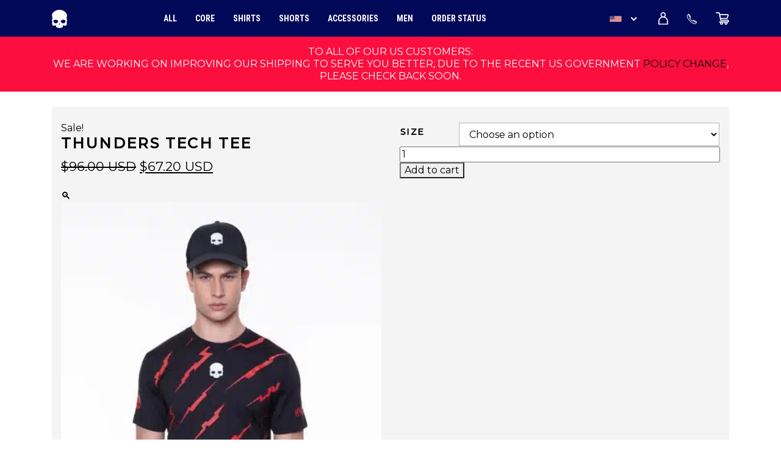

--- FILE ---
content_type: text/html; charset=UTF-8
request_url: https://luxsportwear.com/product/tennis/mens-tennis/type-mens-tennis/shirt-type-mens-tennis/thunders-tech-tee-black-red/
body_size: 44703
content:
<!doctype html>
<html lang="en-US">
<head>
  <meta charset="UTF-8" />
  <meta name="viewport" content="width=device-width, initial-scale=1, maximum-scale=2.0, shrink-to-fit=no" />
  <link rel="profile" href="http://gmpg.org/xfn/11" />
  <link rel="pingback" href="https://luxsportwear.com/xmlrpc.php" />

  
  <!-- Global site tag (gtag.js) - Google Analytics -->
<script async src="https://www.googletagmanager.com/gtag/js?id=UA-122983580-1>"></script>
<script>
  window.dataLayer = window.dataLayer || [];
  function gtag(){dataLayer.push(arguments);}
  gtag('js', new Date());

  gtag('config', 'UA-122983580-1');

    gtag('config', 'AW-856898303');
  
    gtag('event', 'Visit', {
    'event_category': 'Regions',
    'event_label': 'USA'
  });
</script>

  <script>
window.JetpackScriptData = {"site":{"icon":"https://i0.wp.com/luxsportwear.com/wp-content/uploads/2020/05/icon_2_196px.png?w=64\u0026ssl=1","title":"Hydrogen Tennis Clothing","host":"unknown","is_wpcom_platform":false}};
</script>
<meta name='robots' content='index, follow, max-image-preview:large, max-snippet:-1, max-video-preview:-1' />

	<!-- This site is optimized with the Yoast SEO Premium plugin v21.4 (Yoast SEO v25.3.1) - https://yoast.com/wordpress/plugins/seo/ -->
	<title>Thunders Tech Tee - Hydrogen Tennis Clothing</title>
	<link rel="canonical" href="https://luxsportwear.com/product/tennis/mens-tennis/type-mens-tennis/shirt-type-mens-tennis/thunders-tech-tee-black-red/" />
	<meta property="og:locale" content="en_US" />
	<meta property="og:type" content="article" />
	<meta property="og:title" content="Thunders Tech Tee" />
	<meta property="og:description" content="Hydrogen&#8217;s Thunders tech tee features an all over print with stylized lightning bolts, central reflex skull logo on the chest, Hydrogen lettering and logo on the sleeves. Made with a technical fabric, Polyamide jersey, which is a very high-tech fiber characterized by a great breathable property. This therefore favors thermo regulation, giving a feeling of [&hellip;]" />
	<meta property="og:url" content="https://luxsportwear.com/product/tennis/mens-tennis/type-mens-tennis/shirt-type-mens-tennis/thunders-tech-tee-black-red/" />
	<meta property="og:site_name" content="Hydrogen Tennis Clothing" />
	<meta property="article:publisher" content="https://www.facebook.com/HydrogenJeans/" />
	<meta property="article:modified_time" content="2021-08-01T01:15:43+00:00" />
	<meta property="og:image" content="https://luxsportwear.com/wp-content/uploads/2021/07/T00400-108.jpg" />
	<meta property="og:image:width" content="1600" />
	<meta property="og:image:height" content="2400" />
	<meta property="og:image:type" content="image/jpeg" />
	<meta name="twitter:card" content="summary_large_image" />
	<!-- / Yoast SEO Premium plugin. -->


<link rel='dns-prefetch' href='//fonts.googleapis.com' />
<link rel="alternate" type="application/rss+xml" title="Hydrogen Tennis Clothing &raquo; Feed" href="https://luxsportwear.com/feed/" />
<link rel="alternate" type="application/rss+xml" title="Hydrogen Tennis Clothing &raquo; Comments Feed" href="https://luxsportwear.com/comments/feed/" />
<link rel="alternate" title="oEmbed (JSON)" type="application/json+oembed" href="https://luxsportwear.com/wp-json/oembed/1.0/embed?url=https%3A%2F%2Fluxsportwear.com%2Fproduct%2Ftennis%2Fmens-tennis%2Ftype-mens-tennis%2Fshirt-type-mens-tennis%2Fthunders-tech-tee-black-red%2F" />
<link rel="alternate" title="oEmbed (XML)" type="text/xml+oembed" href="https://luxsportwear.com/wp-json/oembed/1.0/embed?url=https%3A%2F%2Fluxsportwear.com%2Fproduct%2Ftennis%2Fmens-tennis%2Ftype-mens-tennis%2Fshirt-type-mens-tennis%2Fthunders-tech-tee-black-red%2F&#038;format=xml" />
<style id='wp-img-auto-sizes-contain-inline-css'>
img:is([sizes=auto i],[sizes^="auto," i]){contain-intrinsic-size:3000px 1500px}
/*# sourceURL=wp-img-auto-sizes-contain-inline-css */
</style>
<style id='classic-theme-styles-inline-css'>
/*! This file is auto-generated */
.wp-block-button__link{color:#fff;background-color:#32373c;border-radius:9999px;box-shadow:none;text-decoration:none;padding:calc(.667em + 2px) calc(1.333em + 2px);font-size:1.125em}.wp-block-file__button{background:#32373c;color:#fff;text-decoration:none}
/*# sourceURL=/wp-includes/css/classic-themes.min.css */
</style>
<link rel='stylesheet' id='photoswipe-css' href='https://luxsportwear.com/wp-content/plugins/woocommerce/assets/css/photoswipe/photoswipe.min.css?ver=9.9.6' media='all' />
<link rel='stylesheet' id='photoswipe-default-skin-css' href='https://luxsportwear.com/wp-content/plugins/woocommerce/assets/css/photoswipe/default-skin/default-skin.min.css?ver=9.9.6' media='all' />
<link rel='stylesheet' id='wc-composite-css-css' href='https://luxsportwear.com/wp-content/plugins/woocommerce-composite-products/assets/css/frontend/woocommerce.css?ver=4.1.1' media='all' />
<link rel='stylesheet' id='brands-styles-css' href='https://luxsportwear.com/wp-content/plugins/woocommerce/assets/css/brands.css?ver=9.9.6' media='all' />
<link rel='stylesheet' id='storefront-fonts-css' href='https://fonts.googleapis.com/css?family=Montserrat%3A400%2C500%7CRoboto+Condensed%3A300%2C400%2C700&#038;subset=latin%2Clatin-ext&#038;ver=4.5.4' media='all' />
<link rel='stylesheet' id='wc_stripe_express_checkout_style-css' href='https://luxsportwear.com/wp-content/plugins/woocommerce-gateway-stripe/build/express-checkout.css?ver=86f238b2d5db9d73358b669643070ed6' media='all' />
<link rel='stylesheet' id='storefront-woocommerce-brands-style-css' href='https://luxsportwear.com/wp-content/themes/storefront/assets/css/woocommerce/extensions/brands.css?ver=4.5.4' media='all' />
<link rel='stylesheet' id='sib-front-css-css' href='https://luxsportwear.com/wp-content/plugins/mailin/css/mailin-front.css?ver=ddf3baf3ed3f20a0e776d7eb848acdb4' media='all' />
<link rel='stylesheet' id='bootstrap-css' href='https://luxsportwear.com/wp-content/themes/hydrogen/assets/libs/bootstrap/dist/css/bootstrap.min.css?ver=4.2.1' media='all' />
<link rel='stylesheet' id='storefront-style-css' href='https://luxsportwear.com/wp-content/themes/hydrogen/assets/css/hydrogen.css?ver=1707066288' media='all' />
<link rel='stylesheet' id='poppins-css' href='//fonts.googleapis.com/css?family=Poppins%3A100%2C100italic%2C200%2C200italic%2C300%2C300italic%2Cregular%2Citalic%2C500%2C500italic%2C600%2C600italic%2C700%2C700italic%2C800%2C800italic%2C900%2C900italic&#038;ver=1.4.2' media='all' />
<link rel='stylesheet' id='open-sans-css' href='https://fonts.googleapis.com/css?family=Open+Sans%3A300italic%2C400italic%2C600italic%2C300%2C400%2C600&#038;subset=latin%2Clatin-ext&#038;display=fallback&#038;ver=ddf3baf3ed3f20a0e776d7eb848acdb4' media='all' />
<script src="https://luxsportwear.com/wp-content/themes/hydrogen/assets/libs/jquery/jquery-3.4.1.min.js?ver=3.4.1" id="jquery-js"></script>
<script src="https://luxsportwear.com/wp-content/plugins/woocommerce/assets/js/jquery-blockui/jquery.blockUI.min.js?ver=2.7.0-wc.9.9.6" id="jquery-blockui-js" defer data-wp-strategy="defer"></script>
<script id="wc-add-to-cart-js-extra">
var wc_add_to_cart_params = {"ajax_url":"/wp-admin/admin-ajax.php","wc_ajax_url":"/?wc-ajax=%%endpoint%%","i18n_view_cart":"View cart","cart_url":"https://luxsportwear.com/cart/","is_cart":"","cart_redirect_after_add":"no"};
//# sourceURL=wc-add-to-cart-js-extra
</script>
<script src="https://luxsportwear.com/wp-content/plugins/woocommerce/assets/js/frontend/add-to-cart.min.js?ver=9.9.6" id="wc-add-to-cart-js" defer data-wp-strategy="defer"></script>
<script src="https://luxsportwear.com/wp-content/plugins/woocommerce/assets/js/zoom/jquery.zoom.min.js?ver=1.7.21-wc.9.9.6" id="zoom-js" defer data-wp-strategy="defer"></script>
<script src="https://luxsportwear.com/wp-content/plugins/woocommerce/assets/js/flexslider/jquery.flexslider.min.js?ver=2.7.2-wc.9.9.6" id="flexslider-js" defer data-wp-strategy="defer"></script>
<script src="https://luxsportwear.com/wp-content/plugins/woocommerce/assets/js/photoswipe/photoswipe.min.js?ver=4.1.1-wc.9.9.6" id="photoswipe-js" defer data-wp-strategy="defer"></script>
<script src="https://luxsportwear.com/wp-content/plugins/woocommerce/assets/js/photoswipe/photoswipe-ui-default.min.js?ver=4.1.1-wc.9.9.6" id="photoswipe-ui-default-js" defer data-wp-strategy="defer"></script>
<script id="wc-single-product-js-extra">
var wc_single_product_params = {"i18n_required_rating_text":"Please select a rating","i18n_rating_options":["1 of 5 stars","2 of 5 stars","3 of 5 stars","4 of 5 stars","5 of 5 stars"],"i18n_product_gallery_trigger_text":"View full-screen image gallery","review_rating_required":"yes","flexslider":{"rtl":false,"animation":"slide","smoothHeight":true,"directionNav":false,"controlNav":"thumbnails","slideshow":false,"animationSpeed":500,"animationLoop":false,"allowOneSlide":false},"zoom_enabled":"1","zoom_options":[],"photoswipe_enabled":"1","photoswipe_options":{"shareEl":false,"closeOnScroll":false,"history":false,"hideAnimationDuration":0,"showAnimationDuration":0},"flexslider_enabled":"1"};
//# sourceURL=wc-single-product-js-extra
</script>
<script src="https://luxsportwear.com/wp-content/plugins/woocommerce/assets/js/frontend/single-product.min.js?ver=9.9.6" id="wc-single-product-js" defer data-wp-strategy="defer"></script>
<script src="https://luxsportwear.com/wp-content/plugins/woocommerce/assets/js/js-cookie/js.cookie.min.js?ver=2.1.4-wc.9.9.6" id="js-cookie-js" defer data-wp-strategy="defer"></script>
<script id="woocommerce-js-extra">
var woocommerce_params = {"ajax_url":"/wp-admin/admin-ajax.php","wc_ajax_url":"/?wc-ajax=%%endpoint%%","i18n_password_show":"Show password","i18n_password_hide":"Hide password"};
//# sourceURL=woocommerce-js-extra
</script>
<script src="https://luxsportwear.com/wp-content/plugins/woocommerce/assets/js/frontend/woocommerce.min.js?ver=9.9.6" id="woocommerce-js" defer data-wp-strategy="defer"></script>
<script id="wc-cart-fragments-js-extra">
var wc_cart_fragments_params = {"ajax_url":"/wp-admin/admin-ajax.php","wc_ajax_url":"/?wc-ajax=%%endpoint%%","cart_hash_key":"wc_cart_hash_55d121be7991c4d8f0a4007e4bc9ef81","fragment_name":"wc_fragments_55d121be7991c4d8f0a4007e4bc9ef81","request_timeout":"5000"};
//# sourceURL=wc-cart-fragments-js-extra
</script>
<script src="https://luxsportwear.com/wp-content/plugins/woocommerce/assets/js/frontend/cart-fragments.min.js?ver=9.9.6" id="wc-cart-fragments-js" defer data-wp-strategy="defer"></script>
<script id="sib-front-js-js-extra">
var sibErrMsg = {"invalidMail":"Please fill out valid email address","requiredField":"Please fill out required fields","invalidDateFormat":"Please fill out valid date format","invalidSMSFormat":"Please fill out valid phone number"};
var ajax_sib_front_object = {"ajax_url":"https://luxsportwear.com/wp-admin/admin-ajax.php","ajax_nonce":"adebcb4a01","flag_url":"https://luxsportwear.com/wp-content/plugins/mailin/img/flags/"};
//# sourceURL=sib-front-js-js-extra
</script>
<script src="https://luxsportwear.com/wp-content/plugins/mailin/js/mailin-front.js?ver=1751294729" id="sib-front-js-js"></script>
<link rel="https://api.w.org/" href="https://luxsportwear.com/wp-json/" /><link rel="alternate" title="JSON" type="application/json" href="https://luxsportwear.com/wp-json/wp/v2/product/6024" /><link rel="EditURI" type="application/rsd+xml" title="RSD" href="https://luxsportwear.com/xmlrpc.php?rsd" />

<link rel='shortlink' href='https://luxsportwear.com/?p=6024' />
<style>.wp-megamenu-wrap &gt; ul.wp-megamenu &gt; li.wpmm_mega_menu &gt; .wpmm-strees-row-container 
                        &gt; ul.wp-megamenu-sub-menu { width: 100% !important;}.wp-megamenu &gt; li.wp-megamenu-item-1891.wpmm-item-fixed-width  &gt; ul.wp-megamenu-sub-menu { width: 100% !important;}.wpmm-nav-wrap ul.wp-megamenu&gt;li ul.wp-megamenu-sub-menu #wp-megamenu-item-1891&gt;a { }.wpmm-nav-wrap .wp-megamenu&gt;li&gt;ul.wp-megamenu-sub-menu li#wp-megamenu-item-1891&gt;a { }li#wp-megamenu-item-1891&gt; ul ul ul&gt; li { width: 100%; display: inline-block;} li#wp-megamenu-item-1891 a { }#wp-megamenu-item-1891&gt; .wp-megamenu-sub-menu { }.wp-megamenu-wrap &gt; ul.wp-megamenu &gt; li.wpmm_mega_menu &gt; .wpmm-strees-row-container 
                        &gt; ul.wp-megamenu-sub-menu { width: 100% !important;}.wp-megamenu &gt; li.wp-megamenu-item-4045.wpmm-item-fixed-width  &gt; ul.wp-megamenu-sub-menu { width: 100% !important;}.wpmm-nav-wrap ul.wp-megamenu&gt;li ul.wp-megamenu-sub-menu #wp-megamenu-item-4045&gt;a { }.wpmm-nav-wrap .wp-megamenu&gt;li&gt;ul.wp-megamenu-sub-menu li#wp-megamenu-item-4045&gt;a { }li#wp-megamenu-item-4045&gt; ul ul ul&gt; li { width: 100%; display: inline-block;} li#wp-megamenu-item-4045 a { }#wp-megamenu-item-4045&gt; .wp-megamenu-sub-menu { }.wp-megamenu-wrap &gt; ul.wp-megamenu &gt; li.wpmm_mega_menu &gt; .wpmm-strees-row-container 
                        &gt; ul.wp-megamenu-sub-menu { width: 100% !important;}.wp-megamenu &gt; li.wp-megamenu-item-605.wpmm-item-fixed-width  &gt; ul.wp-megamenu-sub-menu { width: 100% !important;}.wpmm-nav-wrap ul.wp-megamenu&gt;li ul.wp-megamenu-sub-menu #wp-megamenu-item-605&gt;a { }.wpmm-nav-wrap .wp-megamenu&gt;li&gt;ul.wp-megamenu-sub-menu li#wp-megamenu-item-605&gt;a { }li#wp-megamenu-item-605&gt; ul ul ul&gt; li { width: 100%; display: inline-block;} li#wp-megamenu-item-605 a { }#wp-megamenu-item-605&gt; .wp-megamenu-sub-menu { }.wp-megamenu-wrap &gt; ul.wp-megamenu &gt; li.wpmm_mega_menu &gt; .wpmm-strees-row-container 
                        &gt; ul.wp-megamenu-sub-menu { width: 100% !important;}.wp-megamenu &gt; li.wp-megamenu-item-1084.wpmm-item-fixed-width  &gt; ul.wp-megamenu-sub-menu { width: 100% !important;}.wpmm-nav-wrap ul.wp-megamenu&gt;li ul.wp-megamenu-sub-menu #wp-megamenu-item-1084&gt;a { }.wpmm-nav-wrap .wp-megamenu&gt;li&gt;ul.wp-megamenu-sub-menu li#wp-megamenu-item-1084&gt;a { }li#wp-megamenu-item-1084&gt; ul ul ul&gt; li { width: 100%; display: inline-block;} li#wp-megamenu-item-1084 a { }#wp-megamenu-item-1084&gt; .wp-megamenu-sub-menu { }.wp-megamenu-wrap &gt; ul.wp-megamenu &gt; li.wpmm_mega_menu &gt; .wpmm-strees-row-container 
                        &gt; ul.wp-megamenu-sub-menu { width: 100% !important;}.wp-megamenu &gt; li.wp-megamenu-item-600.wpmm-item-fixed-width  &gt; ul.wp-megamenu-sub-menu { width: 100% !important;}.wpmm-nav-wrap ul.wp-megamenu&gt;li ul.wp-megamenu-sub-menu #wp-megamenu-item-600&gt;a { }.wpmm-nav-wrap .wp-megamenu&gt;li&gt;ul.wp-megamenu-sub-menu li#wp-megamenu-item-600&gt;a { }li#wp-megamenu-item-600&gt; ul ul ul&gt; li { width: 100%; display: inline-block;} li#wp-megamenu-item-600 a { }#wp-megamenu-item-600&gt; .wp-megamenu-sub-menu { }.wp-megamenu-wrap &gt; ul.wp-megamenu &gt; li.wpmm_mega_menu &gt; .wpmm-strees-row-container 
                        &gt; ul.wp-megamenu-sub-menu { width: 100% !important;}.wp-megamenu &gt; li.wp-megamenu-item-613.wpmm-item-fixed-width  &gt; ul.wp-megamenu-sub-menu { width: 100% !important;}.wpmm-nav-wrap ul.wp-megamenu&gt;li ul.wp-megamenu-sub-menu #wp-megamenu-item-613&gt;a { }.wpmm-nav-wrap .wp-megamenu&gt;li&gt;ul.wp-megamenu-sub-menu li#wp-megamenu-item-613&gt;a { }li#wp-megamenu-item-613&gt; ul ul ul&gt; li { width: 100%; display: inline-block;} li#wp-megamenu-item-613 a { }#wp-megamenu-item-613&gt; .wp-megamenu-sub-menu { }.wp-megamenu-wrap &gt; ul.wp-megamenu &gt; li.wpmm_mega_menu &gt; .wpmm-strees-row-container 
                        &gt; ul.wp-megamenu-sub-menu { width: 100% !important;}.wp-megamenu &gt; li.wp-megamenu-item-601.wpmm-item-fixed-width  &gt; ul.wp-megamenu-sub-menu { width: 100% !important;}.wpmm-nav-wrap ul.wp-megamenu&gt;li ul.wp-megamenu-sub-menu #wp-megamenu-item-601&gt;a { }.wpmm-nav-wrap .wp-megamenu&gt;li&gt;ul.wp-megamenu-sub-menu li#wp-megamenu-item-601&gt;a { }li#wp-megamenu-item-601&gt; ul ul ul&gt; li { width: 100%; display: inline-block;} li#wp-megamenu-item-601 a { }#wp-megamenu-item-601&gt; .wp-megamenu-sub-menu { }.wp-megamenu-wrap &gt; ul.wp-megamenu &gt; li.wpmm_mega_menu &gt; .wpmm-strees-row-container 
                        &gt; ul.wp-megamenu-sub-menu { width: 100% !important;}.wp-megamenu &gt; li.wp-megamenu-item-618.wpmm-item-fixed-width  &gt; ul.wp-megamenu-sub-menu { width: 100% !important;}.wpmm-nav-wrap ul.wp-megamenu&gt;li ul.wp-megamenu-sub-menu #wp-megamenu-item-618&gt;a { }.wpmm-nav-wrap .wp-megamenu&gt;li&gt;ul.wp-megamenu-sub-menu li#wp-megamenu-item-618&gt;a { }li#wp-megamenu-item-618&gt; ul ul ul&gt; li { width: 100%; display: inline-block;} li#wp-megamenu-item-618 a { }#wp-megamenu-item-618&gt; .wp-megamenu-sub-menu { }.wp-megamenu-wrap &gt; ul.wp-megamenu &gt; li.wpmm_mega_menu &gt; .wpmm-strees-row-container 
                        &gt; ul.wp-megamenu-sub-menu { width: 100% !important;}.wp-megamenu &gt; li.wp-megamenu-item-622.wpmm-item-fixed-width  &gt; ul.wp-megamenu-sub-menu { width: 100% !important;}.wpmm-nav-wrap ul.wp-megamenu&gt;li ul.wp-megamenu-sub-menu #wp-megamenu-item-622&gt;a { }.wpmm-nav-wrap .wp-megamenu&gt;li&gt;ul.wp-megamenu-sub-menu li#wp-megamenu-item-622&gt;a { }li#wp-megamenu-item-622&gt; ul ul ul&gt; li { width: 100%; display: inline-block;} li#wp-megamenu-item-622 a { }#wp-megamenu-item-622&gt; .wp-megamenu-sub-menu { }.wp-megamenu-wrap &gt; ul.wp-megamenu &gt; li.wpmm_mega_menu &gt; .wpmm-strees-row-container 
                        &gt; ul.wp-megamenu-sub-menu { width: 100% !important;}.wp-megamenu &gt; li.wp-megamenu-item-6757.wpmm-item-fixed-width  &gt; ul.wp-megamenu-sub-menu { width: 100% !important;}.wpmm-nav-wrap ul.wp-megamenu&gt;li ul.wp-megamenu-sub-menu #wp-megamenu-item-6757&gt;a { }.wpmm-nav-wrap .wp-megamenu&gt;li&gt;ul.wp-megamenu-sub-menu li#wp-megamenu-item-6757&gt;a { }li#wp-megamenu-item-6757&gt; ul ul ul&gt; li { width: 100%; display: inline-block;} li#wp-megamenu-item-6757 a { }#wp-megamenu-item-6757&gt; .wp-megamenu-sub-menu { }.wp-megamenu-wrap &gt; ul.wp-megamenu &gt; li.wpmm_mega_menu &gt; .wpmm-strees-row-container 
                        &gt; ul.wp-megamenu-sub-menu { width: 100% !important;}.wp-megamenu &gt; li.wp-megamenu-item-6716.wpmm-item-fixed-width  &gt; ul.wp-megamenu-sub-menu { width: 100% !important;}.wpmm-nav-wrap ul.wp-megamenu&gt;li ul.wp-megamenu-sub-menu #wp-megamenu-item-6716&gt;a { }.wpmm-nav-wrap .wp-megamenu&gt;li&gt;ul.wp-megamenu-sub-menu li#wp-megamenu-item-6716&gt;a { }li#wp-megamenu-item-6716&gt; ul ul ul&gt; li { width: 100%; display: inline-block;} li#wp-megamenu-item-6716 a { }#wp-megamenu-item-6716&gt; .wp-megamenu-sub-menu { }.wp-megamenu-wrap &gt; ul.wp-megamenu &gt; li.wpmm_mega_menu &gt; .wpmm-strees-row-container 
                        &gt; ul.wp-megamenu-sub-menu { width: 100% !important;}.wp-megamenu &gt; li.wp-megamenu-item-6717.wpmm-item-fixed-width  &gt; ul.wp-megamenu-sub-menu { width: 100% !important;}.wpmm-nav-wrap ul.wp-megamenu&gt;li ul.wp-megamenu-sub-menu #wp-megamenu-item-6717&gt;a { }.wpmm-nav-wrap .wp-megamenu&gt;li&gt;ul.wp-megamenu-sub-menu li#wp-megamenu-item-6717&gt;a { }li#wp-megamenu-item-6717&gt; ul ul ul&gt; li { width: 100%; display: inline-block;} li#wp-megamenu-item-6717 a { }#wp-megamenu-item-6717&gt; .wp-megamenu-sub-menu { }.wp-megamenu-wrap &gt; ul.wp-megamenu &gt; li.wpmm_mega_menu &gt; .wpmm-strees-row-container 
                        &gt; ul.wp-megamenu-sub-menu { width: 100% !important;}.wp-megamenu &gt; li.wp-megamenu-item-6805.wpmm-item-fixed-width  &gt; ul.wp-megamenu-sub-menu { width: 100% !important;}.wpmm-nav-wrap ul.wp-megamenu&gt;li ul.wp-megamenu-sub-menu #wp-megamenu-item-6805&gt;a { }.wpmm-nav-wrap .wp-megamenu&gt;li&gt;ul.wp-megamenu-sub-menu li#wp-megamenu-item-6805&gt;a { }li#wp-megamenu-item-6805&gt; ul ul ul&gt; li { width: 100%; display: inline-block;} li#wp-megamenu-item-6805 a { }#wp-megamenu-item-6805&gt; .wp-megamenu-sub-menu { }.wp-megamenu-wrap &gt; ul.wp-megamenu &gt; li.wpmm_mega_menu &gt; .wpmm-strees-row-container 
                        &gt; ul.wp-megamenu-sub-menu { width: 100% !important;}.wp-megamenu &gt; li.wp-megamenu-item-7938.wpmm-item-fixed-width  &gt; ul.wp-megamenu-sub-menu { width: 100% !important;}.wpmm-nav-wrap ul.wp-megamenu&gt;li ul.wp-megamenu-sub-menu #wp-megamenu-item-7938&gt;a { }.wpmm-nav-wrap .wp-megamenu&gt;li&gt;ul.wp-megamenu-sub-menu li#wp-megamenu-item-7938&gt;a { }li#wp-megamenu-item-7938&gt; ul ul ul&gt; li { width: 100%; display: inline-block;} li#wp-megamenu-item-7938 a { }#wp-megamenu-item-7938&gt; .wp-megamenu-sub-menu { }.wp-megamenu-wrap &gt; ul.wp-megamenu &gt; li.wpmm_mega_menu &gt; .wpmm-strees-row-container 
                        &gt; ul.wp-megamenu-sub-menu { width: 100% !important;}.wp-megamenu &gt; li.wp-megamenu-item-8565.wpmm-item-fixed-width  &gt; ul.wp-megamenu-sub-menu { width: 100% !important;}.wpmm-nav-wrap ul.wp-megamenu&gt;li ul.wp-megamenu-sub-menu #wp-megamenu-item-8565&gt;a { }.wpmm-nav-wrap .wp-megamenu&gt;li&gt;ul.wp-megamenu-sub-menu li#wp-megamenu-item-8565&gt;a { }li#wp-megamenu-item-8565&gt; ul ul ul&gt; li { width: 100%; display: inline-block;} li#wp-megamenu-item-8565 a { }#wp-megamenu-item-8565&gt; .wp-megamenu-sub-menu { }.wp-megamenu-wrap &gt; ul.wp-megamenu &gt; li.wpmm_mega_menu &gt; .wpmm-strees-row-container 
                        &gt; ul.wp-megamenu-sub-menu { width: 100% !important;}.wp-megamenu &gt; li.wp-megamenu-item-3355.wpmm-item-fixed-width  &gt; ul.wp-megamenu-sub-menu { width: 100% !important;}.wpmm-nav-wrap ul.wp-megamenu&gt;li ul.wp-megamenu-sub-menu #wp-megamenu-item-3355&gt;a { }.wpmm-nav-wrap .wp-megamenu&gt;li&gt;ul.wp-megamenu-sub-menu li#wp-megamenu-item-3355&gt;a { }li#wp-megamenu-item-3355&gt; ul ul ul&gt; li { width: 100%; display: inline-block;} li#wp-megamenu-item-3355 a { }#wp-megamenu-item-3355&gt; .wp-megamenu-sub-menu { }.wp-megamenu-wrap &gt; ul.wp-megamenu &gt; li.wpmm_mega_menu &gt; .wpmm-strees-row-container 
                        &gt; ul.wp-megamenu-sub-menu { width: 100% !important;}.wp-megamenu &gt; li.wp-megamenu-item-3354.wpmm-item-fixed-width  &gt; ul.wp-megamenu-sub-menu { width: 100% !important;}.wpmm-nav-wrap ul.wp-megamenu&gt;li ul.wp-megamenu-sub-menu #wp-megamenu-item-3354&gt;a { }.wpmm-nav-wrap .wp-megamenu&gt;li&gt;ul.wp-megamenu-sub-menu li#wp-megamenu-item-3354&gt;a { }li#wp-megamenu-item-3354&gt; ul ul ul&gt; li { width: 100%; display: inline-block;} li#wp-megamenu-item-3354 a { }#wp-megamenu-item-3354&gt; .wp-megamenu-sub-menu { }.wp-megamenu-wrap &gt; ul.wp-megamenu &gt; li.wpmm_mega_menu &gt; .wpmm-strees-row-container 
                        &gt; ul.wp-megamenu-sub-menu { width: 100% !important;}.wp-megamenu &gt; li.wp-megamenu-item-3359.wpmm-item-fixed-width  &gt; ul.wp-megamenu-sub-menu { width: 100% !important;}.wpmm-nav-wrap ul.wp-megamenu&gt;li ul.wp-megamenu-sub-menu #wp-megamenu-item-3359&gt;a { }.wpmm-nav-wrap .wp-megamenu&gt;li&gt;ul.wp-megamenu-sub-menu li#wp-megamenu-item-3359&gt;a { }li#wp-megamenu-item-3359&gt; ul ul ul&gt; li { width: 100%; display: inline-block;} li#wp-megamenu-item-3359 a { }#wp-megamenu-item-3359&gt; .wp-megamenu-sub-menu { }.wp-megamenu-wrap &gt; ul.wp-megamenu &gt; li.wpmm_mega_menu &gt; .wpmm-strees-row-container 
                        &gt; ul.wp-megamenu-sub-menu { width: 100% !important;}.wp-megamenu &gt; li.wp-megamenu-item-3357.wpmm-item-fixed-width  &gt; ul.wp-megamenu-sub-menu { width: 100% !important;}.wpmm-nav-wrap ul.wp-megamenu&gt;li ul.wp-megamenu-sub-menu #wp-megamenu-item-3357&gt;a { }.wpmm-nav-wrap .wp-megamenu&gt;li&gt;ul.wp-megamenu-sub-menu li#wp-megamenu-item-3357&gt;a { }li#wp-megamenu-item-3357&gt; ul ul ul&gt; li { width: 100%; display: inline-block;} li#wp-megamenu-item-3357 a { }#wp-megamenu-item-3357&gt; .wp-megamenu-sub-menu { }.wp-megamenu-wrap &gt; ul.wp-megamenu &gt; li.wpmm_mega_menu &gt; .wpmm-strees-row-container 
                        &gt; ul.wp-megamenu-sub-menu { width: 100% !important;}.wp-megamenu &gt; li.wp-megamenu-item-3360.wpmm-item-fixed-width  &gt; ul.wp-megamenu-sub-menu { width: 100% !important;}.wpmm-nav-wrap ul.wp-megamenu&gt;li ul.wp-megamenu-sub-menu #wp-megamenu-item-3360&gt;a { }.wpmm-nav-wrap .wp-megamenu&gt;li&gt;ul.wp-megamenu-sub-menu li#wp-megamenu-item-3360&gt;a { }li#wp-megamenu-item-3360&gt; ul ul ul&gt; li { width: 100%; display: inline-block;} li#wp-megamenu-item-3360 a { }#wp-megamenu-item-3360&gt; .wp-megamenu-sub-menu { }.wp-megamenu-wrap &gt; ul.wp-megamenu &gt; li.wpmm_mega_menu &gt; .wpmm-strees-row-container 
                        &gt; ul.wp-megamenu-sub-menu { width: 100% !important;}.wp-megamenu &gt; li.wp-megamenu-item-3386.wpmm-item-fixed-width  &gt; ul.wp-megamenu-sub-menu { width: 100% !important;}.wpmm-nav-wrap ul.wp-megamenu&gt;li ul.wp-megamenu-sub-menu #wp-megamenu-item-3386&gt;a { }.wpmm-nav-wrap .wp-megamenu&gt;li&gt;ul.wp-megamenu-sub-menu li#wp-megamenu-item-3386&gt;a { }li#wp-megamenu-item-3386&gt; ul ul ul&gt; li { width: 100%; display: inline-block;} li#wp-megamenu-item-3386 a { }#wp-megamenu-item-3386&gt; .wp-megamenu-sub-menu { }.wp-megamenu-wrap &gt; ul.wp-megamenu &gt; li.wpmm_mega_menu &gt; .wpmm-strees-row-container 
                        &gt; ul.wp-megamenu-sub-menu { width: 100% !important;}.wp-megamenu &gt; li.wp-megamenu-item-8871.wpmm-item-fixed-width  &gt; ul.wp-megamenu-sub-menu { width: 100% !important;}.wpmm-nav-wrap ul.wp-megamenu&gt;li ul.wp-megamenu-sub-menu #wp-megamenu-item-8871&gt;a { }.wpmm-nav-wrap .wp-megamenu&gt;li&gt;ul.wp-megamenu-sub-menu li#wp-megamenu-item-8871&gt;a { }li#wp-megamenu-item-8871&gt; ul ul ul&gt; li { width: 100%; display: inline-block;} li#wp-megamenu-item-8871 a { }#wp-megamenu-item-8871&gt; .wp-megamenu-sub-menu { }</style><style></style><script>
  let grecaptcha_loaded = false;

  function grecaptcha_ready() {
    grecaptcha_loaded = true;
  }
</script>
<script
  src="https://www.google.com/recaptcha/api.js?render=explicit&onload=grecaptcha_ready"
  async
  defer
></script>


	<noscript><style>.woocommerce-product-gallery{ opacity: 1 !important; }</style></noscript>
	<script type="text/javascript" src="https://cdn.by.wonderpush.com/sdk/1.1/wonderpush-loader.min.js" async></script>
<script type="text/javascript">
  window.WonderPush = window.WonderPush || [];
  window.WonderPush.push(['init', {"customDomain":"https:\/\/luxsportwear.com\/wp-content\/plugins\/mailin\/","serviceWorkerUrl":"wonderpush-worker-loader.min.js?webKey=decd36b6eb16f4cac312ea91e4ea4b3491be2012e19e48f7745cf57f6c021100","frameUrl":"wonderpush.min.html","webKey":"decd36b6eb16f4cac312ea91e4ea4b3491be2012e19e48f7745cf57f6c021100"}]);
</script><link rel="icon" href="https://luxsportwear.com/wp-content/uploads/2020/05/icon_2_196px-100x100.png" sizes="32x32" />
<link rel="icon" href="https://luxsportwear.com/wp-content/uploads/2020/05/icon_2_196px.png" sizes="192x192" />
<link rel="apple-touch-icon" href="https://luxsportwear.com/wp-content/uploads/2020/05/icon_2_196px.png" />
<meta name="msapplication-TileImage" content="https://luxsportwear.com/wp-content/uploads/2020/05/icon_2_196px.png" />
<link rel='stylesheet' id='wc-blocks-style-css' href='https://luxsportwear.com/wp-content/plugins/woocommerce/assets/client/blocks/wc-blocks.css?ver=wc-9.9.6' media='all' />
<style id='global-styles-inline-css'>
:root{--wp--preset--aspect-ratio--square: 1;--wp--preset--aspect-ratio--4-3: 4/3;--wp--preset--aspect-ratio--3-4: 3/4;--wp--preset--aspect-ratio--3-2: 3/2;--wp--preset--aspect-ratio--2-3: 2/3;--wp--preset--aspect-ratio--16-9: 16/9;--wp--preset--aspect-ratio--9-16: 9/16;--wp--preset--color--black: #000000;--wp--preset--color--cyan-bluish-gray: #abb8c3;--wp--preset--color--white: #ffffff;--wp--preset--color--pale-pink: #f78da7;--wp--preset--color--vivid-red: #cf2e2e;--wp--preset--color--luminous-vivid-orange: #ff6900;--wp--preset--color--luminous-vivid-amber: #fcb900;--wp--preset--color--light-green-cyan: #7bdcb5;--wp--preset--color--vivid-green-cyan: #00d084;--wp--preset--color--pale-cyan-blue: #8ed1fc;--wp--preset--color--vivid-cyan-blue: #0693e3;--wp--preset--color--vivid-purple: #9b51e0;--wp--preset--gradient--vivid-cyan-blue-to-vivid-purple: linear-gradient(135deg,rgb(6,147,227) 0%,rgb(155,81,224) 100%);--wp--preset--gradient--light-green-cyan-to-vivid-green-cyan: linear-gradient(135deg,rgb(122,220,180) 0%,rgb(0,208,130) 100%);--wp--preset--gradient--luminous-vivid-amber-to-luminous-vivid-orange: linear-gradient(135deg,rgb(252,185,0) 0%,rgb(255,105,0) 100%);--wp--preset--gradient--luminous-vivid-orange-to-vivid-red: linear-gradient(135deg,rgb(255,105,0) 0%,rgb(207,46,46) 100%);--wp--preset--gradient--very-light-gray-to-cyan-bluish-gray: linear-gradient(135deg,rgb(238,238,238) 0%,rgb(169,184,195) 100%);--wp--preset--gradient--cool-to-warm-spectrum: linear-gradient(135deg,rgb(74,234,220) 0%,rgb(151,120,209) 20%,rgb(207,42,186) 40%,rgb(238,44,130) 60%,rgb(251,105,98) 80%,rgb(254,248,76) 100%);--wp--preset--gradient--blush-light-purple: linear-gradient(135deg,rgb(255,206,236) 0%,rgb(152,150,240) 100%);--wp--preset--gradient--blush-bordeaux: linear-gradient(135deg,rgb(254,205,165) 0%,rgb(254,45,45) 50%,rgb(107,0,62) 100%);--wp--preset--gradient--luminous-dusk: linear-gradient(135deg,rgb(255,203,112) 0%,rgb(199,81,192) 50%,rgb(65,88,208) 100%);--wp--preset--gradient--pale-ocean: linear-gradient(135deg,rgb(255,245,203) 0%,rgb(182,227,212) 50%,rgb(51,167,181) 100%);--wp--preset--gradient--electric-grass: linear-gradient(135deg,rgb(202,248,128) 0%,rgb(113,206,126) 100%);--wp--preset--gradient--midnight: linear-gradient(135deg,rgb(2,3,129) 0%,rgb(40,116,252) 100%);--wp--preset--font-size--small: 14px;--wp--preset--font-size--medium: 23px;--wp--preset--font-size--large: 26px;--wp--preset--font-size--x-large: 42px;--wp--preset--font-size--normal: 16px;--wp--preset--font-size--huge: 37px;--wp--preset--spacing--20: 0.44rem;--wp--preset--spacing--30: 0.67rem;--wp--preset--spacing--40: 1rem;--wp--preset--spacing--50: 1.5rem;--wp--preset--spacing--60: 2.25rem;--wp--preset--spacing--70: 3.38rem;--wp--preset--spacing--80: 5.06rem;--wp--preset--shadow--natural: 6px 6px 9px rgba(0, 0, 0, 0.2);--wp--preset--shadow--deep: 12px 12px 50px rgba(0, 0, 0, 0.4);--wp--preset--shadow--sharp: 6px 6px 0px rgba(0, 0, 0, 0.2);--wp--preset--shadow--outlined: 6px 6px 0px -3px rgb(255, 255, 255), 6px 6px rgb(0, 0, 0);--wp--preset--shadow--crisp: 6px 6px 0px rgb(0, 0, 0);}:where(.is-layout-flex){gap: 0.5em;}:where(.is-layout-grid){gap: 0.5em;}body .is-layout-flex{display: flex;}.is-layout-flex{flex-wrap: wrap;align-items: center;}.is-layout-flex > :is(*, div){margin: 0;}body .is-layout-grid{display: grid;}.is-layout-grid > :is(*, div){margin: 0;}:where(.wp-block-columns.is-layout-flex){gap: 2em;}:where(.wp-block-columns.is-layout-grid){gap: 2em;}:where(.wp-block-post-template.is-layout-flex){gap: 1.25em;}:where(.wp-block-post-template.is-layout-grid){gap: 1.25em;}.has-black-color{color: var(--wp--preset--color--black) !important;}.has-cyan-bluish-gray-color{color: var(--wp--preset--color--cyan-bluish-gray) !important;}.has-white-color{color: var(--wp--preset--color--white) !important;}.has-pale-pink-color{color: var(--wp--preset--color--pale-pink) !important;}.has-vivid-red-color{color: var(--wp--preset--color--vivid-red) !important;}.has-luminous-vivid-orange-color{color: var(--wp--preset--color--luminous-vivid-orange) !important;}.has-luminous-vivid-amber-color{color: var(--wp--preset--color--luminous-vivid-amber) !important;}.has-light-green-cyan-color{color: var(--wp--preset--color--light-green-cyan) !important;}.has-vivid-green-cyan-color{color: var(--wp--preset--color--vivid-green-cyan) !important;}.has-pale-cyan-blue-color{color: var(--wp--preset--color--pale-cyan-blue) !important;}.has-vivid-cyan-blue-color{color: var(--wp--preset--color--vivid-cyan-blue) !important;}.has-vivid-purple-color{color: var(--wp--preset--color--vivid-purple) !important;}.has-black-background-color{background-color: var(--wp--preset--color--black) !important;}.has-cyan-bluish-gray-background-color{background-color: var(--wp--preset--color--cyan-bluish-gray) !important;}.has-white-background-color{background-color: var(--wp--preset--color--white) !important;}.has-pale-pink-background-color{background-color: var(--wp--preset--color--pale-pink) !important;}.has-vivid-red-background-color{background-color: var(--wp--preset--color--vivid-red) !important;}.has-luminous-vivid-orange-background-color{background-color: var(--wp--preset--color--luminous-vivid-orange) !important;}.has-luminous-vivid-amber-background-color{background-color: var(--wp--preset--color--luminous-vivid-amber) !important;}.has-light-green-cyan-background-color{background-color: var(--wp--preset--color--light-green-cyan) !important;}.has-vivid-green-cyan-background-color{background-color: var(--wp--preset--color--vivid-green-cyan) !important;}.has-pale-cyan-blue-background-color{background-color: var(--wp--preset--color--pale-cyan-blue) !important;}.has-vivid-cyan-blue-background-color{background-color: var(--wp--preset--color--vivid-cyan-blue) !important;}.has-vivid-purple-background-color{background-color: var(--wp--preset--color--vivid-purple) !important;}.has-black-border-color{border-color: var(--wp--preset--color--black) !important;}.has-cyan-bluish-gray-border-color{border-color: var(--wp--preset--color--cyan-bluish-gray) !important;}.has-white-border-color{border-color: var(--wp--preset--color--white) !important;}.has-pale-pink-border-color{border-color: var(--wp--preset--color--pale-pink) !important;}.has-vivid-red-border-color{border-color: var(--wp--preset--color--vivid-red) !important;}.has-luminous-vivid-orange-border-color{border-color: var(--wp--preset--color--luminous-vivid-orange) !important;}.has-luminous-vivid-amber-border-color{border-color: var(--wp--preset--color--luminous-vivid-amber) !important;}.has-light-green-cyan-border-color{border-color: var(--wp--preset--color--light-green-cyan) !important;}.has-vivid-green-cyan-border-color{border-color: var(--wp--preset--color--vivid-green-cyan) !important;}.has-pale-cyan-blue-border-color{border-color: var(--wp--preset--color--pale-cyan-blue) !important;}.has-vivid-cyan-blue-border-color{border-color: var(--wp--preset--color--vivid-cyan-blue) !important;}.has-vivid-purple-border-color{border-color: var(--wp--preset--color--vivid-purple) !important;}.has-vivid-cyan-blue-to-vivid-purple-gradient-background{background: var(--wp--preset--gradient--vivid-cyan-blue-to-vivid-purple) !important;}.has-light-green-cyan-to-vivid-green-cyan-gradient-background{background: var(--wp--preset--gradient--light-green-cyan-to-vivid-green-cyan) !important;}.has-luminous-vivid-amber-to-luminous-vivid-orange-gradient-background{background: var(--wp--preset--gradient--luminous-vivid-amber-to-luminous-vivid-orange) !important;}.has-luminous-vivid-orange-to-vivid-red-gradient-background{background: var(--wp--preset--gradient--luminous-vivid-orange-to-vivid-red) !important;}.has-very-light-gray-to-cyan-bluish-gray-gradient-background{background: var(--wp--preset--gradient--very-light-gray-to-cyan-bluish-gray) !important;}.has-cool-to-warm-spectrum-gradient-background{background: var(--wp--preset--gradient--cool-to-warm-spectrum) !important;}.has-blush-light-purple-gradient-background{background: var(--wp--preset--gradient--blush-light-purple) !important;}.has-blush-bordeaux-gradient-background{background: var(--wp--preset--gradient--blush-bordeaux) !important;}.has-luminous-dusk-gradient-background{background: var(--wp--preset--gradient--luminous-dusk) !important;}.has-pale-ocean-gradient-background{background: var(--wp--preset--gradient--pale-ocean) !important;}.has-electric-grass-gradient-background{background: var(--wp--preset--gradient--electric-grass) !important;}.has-midnight-gradient-background{background: var(--wp--preset--gradient--midnight) !important;}.has-small-font-size{font-size: var(--wp--preset--font-size--small) !important;}.has-medium-font-size{font-size: var(--wp--preset--font-size--medium) !important;}.has-large-font-size{font-size: var(--wp--preset--font-size--large) !important;}.has-x-large-font-size{font-size: var(--wp--preset--font-size--x-large) !important;}
/*# sourceURL=global-styles-inline-css */
</style>
<link rel='stylesheet' id='wc-stripe-blocks-checkout-style-css' href='https://luxsportwear.com/wp-content/plugins/woocommerce-gateway-stripe/build/upe-blocks.css?ver=4d7a9b7de9f3f44a14aa4427e1e48930' media='all' />
<link rel='stylesheet' id='wc-stripe-upe-classic-css' href='https://luxsportwear.com/wp-content/plugins/woocommerce-gateway-stripe/build/upe-classic.css?ver=9.5.3' media='all' />
<link rel='stylesheet' id='stripelink_styles-css' href='https://luxsportwear.com/wp-content/plugins/woocommerce-gateway-stripe/assets/css/stripe-link.css?ver=9.5.3' media='all' />
</head>

<body class="wp-singular product-template-default single single-product postid-6024 wp-custom-logo wp-embed-responsive wp-theme-storefront wp-child-theme-hydrogen theme-storefront woocommerce woocommerce-page woocommerce-no-js wp-megamenu storefront-full-width-content storefront-align-wide right-sidebar woocommerce-active">


<div id="menu-mobile" class="d-lg-none">
      <div class="search-container">
      <div class="container-fluid">
        <form role="search" method="get" class="no-mb search-form" action="https://luxsportwear.com/">
  <div class="form-group row no-gutters last">
    <label class="col-12 no-mb">
      <span class="screen-reader-text">Search for:</span>
      <input type="search" class="form-control search-field" placeholder="Search &hellip;" value="" name="s" />
      <span class="label-icon"><span class="icon-svg icon-search">
  <svg width="18" height="18" viewBox="0 0 20 20" fill="none" xmlns="http://www.w3.org/2000/svg">
    <path d="M14.7204 14.0779C16.0033 12.6421 16.712 10.7835 16.7107 8.85777C16.7107 4.52294 13.1842 1 8.85536 1C4.52186 1 1 4.5276 1 8.85777C1 13.1879 4.52634 16.7155 8.85536 16.7155C10.7805 16.717 12.6386 16.0081 14.0739 14.7246L18.2147 18.8668C18.3009 18.9536 18.4184 19.0016 18.5404 19C18.662 18.9994 18.7788 18.9518 18.866 18.8668C18.9518 18.7812 19 18.6649 19 18.5434C19 18.4221 18.9518 18.3058 18.866 18.2202L14.7204 14.0779ZM1.91249 8.85777C1.91249 5.03218 5.02629 1.91742 8.85071 1.91742C12.6753 1.91742 15.7889 5.03218 15.7889 8.85777C15.7889 12.6834 12.6753 15.7981 8.85071 15.7981C5.02629 15.7981 1.91249 12.6834 1.91249 8.85777Z" fill="white" stroke="white" stroke-width="0.5"/>
  </svg>
</span>

</span>
    </label>

    <div class="col-12">
      <div class="d-none"><input type="submit" class="btn btn-block btn-dark search-submit" value="Search" /></div>
    </div>
  </div>
</form>
      </div>
    </div>
  
  <div class="container-fluid">
    <div class="menu-container">
  <div class="menu-inner">
    <div class="menu-main-menu-container"><ul id="menu-main-menu" class="menu"><li id="menu-item-7938" class="menu-item menu-item-type-custom menu-item-object-custom menu-item-7938"><a href="https://luxsportwear.com/shop/?orderby=date">All</a></li>
<li id="menu-item-8565" class="menu-item menu-item-type-custom menu-item-object-custom menu-item-8565"><a href="https://luxsportwear.com/shop/?query_type_collection=or&#038;filter_collection=basic%2Cbasic-tech&#038;orderby=date">Core</a></li>
<li id="menu-item-6716" class="menu-item menu-item-type-custom menu-item-object-custom menu-item-6716"><a href="https://luxsportwear.com/product-category/men/?orderby=date&#038;query_type_product-type=or&#038;filter_product-type=shirt">Shirts</a></li>
<li id="menu-item-6717" class="menu-item menu-item-type-custom menu-item-object-custom menu-item-6717"><a href="https://luxsportwear.com/product-category/men/?orderby=date&#038;query_type_product-type=or&#038;filter_product-type=shorts">Shorts</a></li>
<li id="menu-item-6757" class="menu-item menu-item-type-taxonomy menu-item-object-product_cat menu-item-6757"><a href="https://luxsportwear.com/product-category/tennis/accessories-tennis/">Accessories</a></li>
<li id="menu-item-1891" class="menu-item menu-item-type-custom menu-item-object-custom menu-item-1891"><a href="https://luxsportwear.com/product-category/tennis/?orderby=date&#038;query_type_product-type=or&#038;filter_product-type&#038;query_type_gender=or&#038;filter_gender=male">Men</a></li>
<li id="menu-item-6805" class="menu-item menu-item-type-post_type menu-item-object-page menu-item-6805"><a href="https://luxsportwear.com/order-tracking/">Order Status</a></li>
</ul></div>  </div>
</div>  </div>

  <div class="d-md-none mobile-menu-footer">
    <div class="container-fluid">
      <div class="row no-gutters">
        <div class="col col-account">
          <div class="action">
                        <a href="https://luxsportwear.com/my-account/" class="link-svg"><span class="icon-svg icon-account">
  <svg width="16px" height="21px" viewBox="0 0 16 21" version="1.1" xmlns="http://www.w3.org/2000/svg" xmlns:xlink="http://www.w3.org/1999/xlink">
    <defs>
      <polygon id="path-account-1" points="0 0 22 0 22 22 0 22"></polygon>
    </defs>
    <g stroke="none" stroke-width="1" fill="none" fill-rule="evenodd">
      <g transform="translate(-335.000000, -20.000000)">
        <g transform="translate(332.000000, 19.000000)">
          <g>
            <mask id="mask-account-1" fill="white"><use xlink:href="#path-account-1"></use></mask>
            <g></g>
            <path d="M17.057,19.63 L4.674,19.63 L4.674,15.781 C4.674,12.367 7.452,9.589 10.866,9.589 C14.28,9.589 17.057,12.367 17.057,15.781 L17.057,19.63 Z M8.244,5.295 C8.244,3.849 9.42,2.673 10.866,2.673 C12.311,2.673 13.488,3.849 13.488,5.295 C13.488,6.74 12.311,7.916 10.866,7.916 C9.42,7.916 8.244,6.74 8.244,5.295 L8.244,5.295 Z M13.751,8.467 C14.615,7.681 15.161,6.551 15.161,5.295 C15.161,2.926 13.234,1 10.866,1 C8.497,1 6.571,2.926 6.571,5.295 C6.571,6.551 7.117,7.681 7.98,8.467 C5.067,9.62 3,12.463 3,15.781 L3,21.304 L18.731,21.304 L18.731,15.781 C18.731,12.463 16.664,9.62 13.751,8.467 L13.751,8.467 Z" fill="#FFFFFF" mask="url(#mask-account-1)"></path>
          </g>
        </g>
      </g>
    </g>
  </svg>
</span>
</a>
          </div>
        </div>

        <div class="col col-currency">
          <div class="currencies-switches" id="currencies-switches-1">
  <div class="currency current">
    <a href="" class="currency-toggle link-svg" data-target="#currencies-switches-1"><span class="currency-flag"><span class="icon-svg no-hover icon-flag icon-flag-usa">
  <svg xmlns="http://www.w3.org/2000/svg" xmlns:xlink="http://www.w3.org/1999/xlink" viewBox="0 0 7410 3900" width="20" height="10">
    <rect width="7410" height="3900" fill="#b22234"/>
    <path d="M0,450H7410m0,600H0m0,600H7410m0,600H0m0,600H7410m0,600H0" stroke="#fff" stroke-width="300"/>
    <rect width="2964" height="2100" fill="#3c3b6e"/>
    <g fill="#fff">
      <g id="flag-usa-1s18">
        <g id="flag-usa-1s9">
          <g id="flag-usa-1s5">
            <g id="flag-usa-1s4">
              <path id="flag-usa-1s" d="M247,90 317.534230,307.082039 132.873218,172.917961H361.126782L176.465770,307.082039z"/>
              <use xlink:href="#flag-usa-1s" y="420"/>
              <use xlink:href="#flag-usa-1s" y="840"/>
              <use xlink:href="#flag-usa-1s" y="1260"/>
            </g>
            <use xlink:href="#flag-usa-1s" y="1680"/>
          </g>
          <use xlink:href="#flag-usa-1s4" x="247" y="210"/>
        </g>
        <use xlink:href="#flag-usa-1s9" x="494"/>
      </g>
      <use xlink:href="#flag-usa-1s18" x="988"/>
      <use xlink:href="#flag-usa-1s9" x="1976"/>
      <use xlink:href="#flag-usa-1s5" x="2470"/>
    </g>
  </svg>
</span>
</span><span class="currency-icon"><span class="icon-svg icon-chevron">
  <svg viewBox="0 0 8 5" version="1.1" xmlns="http://www.w3.org/2000/svg" xmlns:xlink="http://www.w3.org/1999/xlink" width="10" height="6.25">
    <defs>
      <polygon id="path-chevron-down1" points="0 0 10 0 10 10 0 10"></polygon>
    </defs>
    <g stroke="none" stroke-width="1" fill="none" fill-rule="evenodd">
      <g transform="translate(-51.000000, -736.000000)">
        <g transform="translate(20.000000, 730.000000)">
          <g transform="translate(30.000000, 3.000000)">
            <mask id="mask-chevron-down1>" fill="white">
              <use xlink:href="#path-chevron-down1"></use>
            </mask>
            <g></g>
            <path d="M8.41572466,3.21282396 C8.07072466,2.90482396 7.54172466,2.93482396 7.23372466,3.27882396 L4.84772466,5.94982396 L2.46072466,3.27882396 C2.15272466,2.93482396 1.62372466,2.90482396 1.27972466,3.21282396 C0.934724657,3.52082396 0.904724657,4.04982396 1.21272466,4.39482396 L4.16872466,7.70182396 C4.31872466,7.86982396 4.53072466,7.97082396 4.75472466,7.98082396 C4.76772466,7.98182396 4.78072466,7.98182396 4.79272466,7.98182396 C4.81172466,7.98182396 4.82972466,7.97782396 4.84772466,7.97682396 C4.86572466,7.97782396 4.88372466,7.98182396 4.90172466,7.98182396 C4.91472466,7.98182396 4.92772466,7.98182396 4.93972466,7.98082396 C5.16472466,7.97082396 5.37572466,7.86982396 5.52572466,7.70182396 L8.48172466,4.39482396 C8.78972466,4.04982396 8.76072466,3.52082396 8.41572466,3.21282396" fill="#FFFFFF" mask="url(#mask-chevron-down1)"></path>
          </g>
        </g>
      </g>
    </g>
  </svg>
</span>
</span></a>
  </div>

  <div class="currencies-list">
          <div class="currency-item">
        <div class="currency active current">
          <a href="/product/tennis/mens-tennis/type-mens-tennis/shirt-type-mens-tennis/thunders-tech-tee-black-red/?site-currency=usd" class="link-svg currency-toggle" data-target="#currencies-switches-1"><span class="currency-flag"><span class="icon-svg no-hover icon-flag icon-flag-usa">
  <svg xmlns="http://www.w3.org/2000/svg" xmlns:xlink="http://www.w3.org/1999/xlink" viewBox="0 0 7410 3900" width="20" height="10">
    <rect width="7410" height="3900" fill="#b22234"/>
    <path d="M0,450H7410m0,600H0m0,600H7410m0,600H0m0,600H7410m0,600H0" stroke="#fff" stroke-width="300"/>
    <rect width="2964" height="2100" fill="#3c3b6e"/>
    <g fill="#fff">
      <g id="flag-usa-1s18">
        <g id="flag-usa-1s9">
          <g id="flag-usa-1s5">
            <g id="flag-usa-1s4">
              <path id="flag-usa-1s" d="M247,90 317.534230,307.082039 132.873218,172.917961H361.126782L176.465770,307.082039z"/>
              <use xlink:href="#flag-usa-1s" y="420"/>
              <use xlink:href="#flag-usa-1s" y="840"/>
              <use xlink:href="#flag-usa-1s" y="1260"/>
            </g>
            <use xlink:href="#flag-usa-1s" y="1680"/>
          </g>
          <use xlink:href="#flag-usa-1s4" x="247" y="210"/>
        </g>
        <use xlink:href="#flag-usa-1s9" x="494"/>
      </g>
      <use xlink:href="#flag-usa-1s18" x="988"/>
      <use xlink:href="#flag-usa-1s9" x="1976"/>
      <use xlink:href="#flag-usa-1s5" x="2470"/>
    </g>
  </svg>
</span>
</span><span class="currency-label">USD</span></a>
        </div>
      </div>
          <div class="currency-item">
        <div class="currency ">
          <a href="/product/tennis/mens-tennis/type-mens-tennis/shirt-type-mens-tennis/thunders-tech-tee-black-red/?site-currency=cad" class="link-svg " data-target="#currencies-switches-1"><span class="currency-flag"><span class="icon-svg no-hover icon-flag icon-flag-canada">
  <svg xmlns="http://www.w3.org/2000/svg" viewBox="0 0 9600 4800" width="20" height="10">
    <path fill="#f00" d="m0 0h2400l99 99h4602l99-99h2400v4800h-2400l-99-99h-4602l-99 99H0z"/>
    <path fill="#fff" d="m2400 0h4800v4800h-4800zm2490 4430-45-863a95 95 0 0 1 111-98l859 151-116-320a65 65 0 0 1 20-73l941-762-212-99a65 65 0 0 1-34-79l186-572-542 115a65 65 0 0 1-73-38l-105-247-423 454a65 65 0 0 1-111-57l204-1052-327 189a65 65 0 0 1-91-27l-332-652-332 652a65 65 0 0 1-91 27l-327-189 204 1052a65 65 0 0 1-111 57l-423-454-105 247a65 65 0 0 1-73 38l-542-115 186 572a65 65 0 0 1-34 79l-212 99 941 762a65 65 0 0 1 20 73l-116 320 859-151a95 95 0 0 1 111 98l-45 863z"/>
  </svg>
</span>
</span><span class="currency-label">CAD</span></a>
        </div>
      </div>
      </div>
</div>
        </div>

        <div class="col col-phones d-none">
          <div class="action">
            <a href="tel:18882057784" class="link-svg"><i class="fas fa-phone fa-flip-horizontal"></i></a>
          </div>
        </div>
      </div>
    </div>
  </div>
</div>

<div id="so-close" class="menu-toggle"></div>

<div id="page" class="hfeed site">
	
    <div class="notification-bar text-uppercase">
    <div class="container">
      <div>
		  To all of our US customers: <br />
		  		   We are working on improving our shipping to serve you better, due to the recent US Government <a href="https://www.whitehouse.gov/presidential-actions/2025/07/suspending-duty-free-de-minimis-treatment-for-all-countries/" style="color:#000 !important" target="_blank">policy change</a>, please check back soon.
		  		</div>
    </div>
  </div>
  
	<header id="masthead" class="clearfix header" role="banner" style="">
    		<a class="skip-link screen-reader-text" href="#site-navigation">Skip to navigation</a>
		<a class="skip-link screen-reader-text" href="#content">Skip to content</a>
		
    <div class="container-fluid-xs container">
      <div class="row no-gutters align-items-center justify-content-between">
        <div class="col d-lg-none">
          <div class="col-header-action col-menu">
            <div class="action action-menu">
              <a href="" class="text-primary menu-toggle" id="header-menu-toggle">
                <span class="bars">
                  <span class="bar bar-top"></span>
                  <span class="bar bar-middle"></span>
                  <span class="bar bar-middle"></span>
                  <span class="bar bar-bottom"></span>
                </span>
              </a>
            </div>
          </div>
        </div>

        <div class="col col-lg-1">
          <div class="site-branding"><a class="custom-logo-link link-svg white" href="https://luxsportwear.com"><span class="icon-svg d-inline-block"><svg version="1.1" xmlns="http://www.w3.org/2000/svg" xmlns:xlink="http://www.w3.org/1999/xlink" x="0px" y="0px" viewBox="0 0 207.9 245.7" style="enable-background:new 0 0 207.9 245.7;" xml:space="preserve" width="25.4" height="30"><g><g><path fill="#FFFFFF" d="M208,142c0.1-6.6-2.5-9-5.4-15.8c-5.7-13.5,3.9-34.5,3.3-55c-1-30.7-51-70.9-101.8-71.3 C55-0.3,3,36.7,2.1,67.4c-0.6,20.5,9,45.4,3.2,58.9C2.5,133-0.1,135.4,0,142c0.1,9.5,6.7,13.4,6.7,21.4s-15.3,47.8,19.9,50.9 c13.7,1.2,28.7-10.6,31.8-4.9c2.5,4.6-1.8,15.2,2.2,25.2c0.3,0.6,5.2,1.5,7.3,1.5c1.9,0,2.9-5.7,2.9-5.7s-0.7,10.3,2.6,11 c3,0.4,6,0.7,8.9,0.8c1.9,0,5.3-9.5,5.3-9.5s-0.7,10.8,3.8,12.3c3.3,0.6,6.6,0.8,10,0.8c2.1-0.1,2.6-12.7,2.6-12.7 s0.4,12.5,2.6,12.6c3.4,0,6.7-0.2,10-0.8c4.6-1.5,3.8-12.3,3.8-12.3s3.3,9.5,5.3,9.5c3-0.1,6-0.3,9-0.8c3.3-0.7,2.6-11,2.6-11 s1,5.7,2.9,5.7c2.1,0,7-0.9,7.3-1.5c4-10-0.3-20.6,2.2-25.2c3.1-5.7,18.1,6,31.8,4.9c35.2-3,19.9-42.9,19.9-50.9 S207.8,151.5,208,142z M86.1,156.2c-0.2,6.3-13.1,26.2-35.9,25.9s-29.4-24.8-29.3-32C20.9,144,31,131.6,56.3,134 S86.2,149.9,86.1,156.2z M108.2,199.2c-2.7,0.1-4.4-4.2-4.4-4.2s-2,3.9-4.8,3.9s-3.5-3.8-3.2-6.1s7.2-11.3,7.7-11.2 s7.5,9.3,7.8,11.6S111,199.2,108.2,199.2z M157,182.1c-22.9,0.3-35.8-19.6-35.9-25.9s4.5-19.8,29.8-22.2s35.4,10,35.4,16.1 C186.4,157.3,179.9,181.8,157,182.1z" /></g></g></svg></span></a></div>
        </div>

        <div class="d-none d-lg-block col-lg-auto">
          <div id="header-main-menu">
            <div class="menu-container">
  <div class="menu-inner">
    <div class="menu-main-menu-container"><ul id="menu-main-menu-1" class="menu"><li class="menu-item menu-item-type-custom menu-item-object-custom menu-item-7938"><a href="https://luxsportwear.com/shop/?orderby=date">All</a></li>
<li class="menu-item menu-item-type-custom menu-item-object-custom menu-item-8565"><a href="https://luxsportwear.com/shop/?query_type_collection=or&#038;filter_collection=basic%2Cbasic-tech&#038;orderby=date">Core</a></li>
<li class="menu-item menu-item-type-custom menu-item-object-custom menu-item-6716"><a href="https://luxsportwear.com/product-category/men/?orderby=date&#038;query_type_product-type=or&#038;filter_product-type=shirt">Shirts</a></li>
<li class="menu-item menu-item-type-custom menu-item-object-custom menu-item-6717"><a href="https://luxsportwear.com/product-category/men/?orderby=date&#038;query_type_product-type=or&#038;filter_product-type=shorts">Shorts</a></li>
<li class="menu-item menu-item-type-taxonomy menu-item-object-product_cat menu-item-6757"><a href="https://luxsportwear.com/product-category/tennis/accessories-tennis/">Accessories</a></li>
<li class="menu-item menu-item-type-custom menu-item-object-custom menu-item-1891"><a href="https://luxsportwear.com/product-category/tennis/?orderby=date&#038;query_type_product-type=or&#038;filter_product-type&#038;query_type_gender=or&#038;filter_gender=male">Men</a></li>
<li class="menu-item menu-item-type-post_type menu-item-object-page menu-item-6805"><a href="https://luxsportwear.com/order-tracking/">Order Status</a></li>
</ul></div>  </div>
</div>          </div>
        </div>

        <div class="col col-lg-3">
          <div class="header-actions">
            <div class="d-flex justify-content-end align-items-center">
              
              <div class="d-none d-md-block col-header-action col-currency">
                <div class="action">
                  <div class="currencies-switches" id="currencies-switches-2">
  <div class="currency current">
    <a href="" class="currency-toggle link-svg" data-target="#currencies-switches-2"><span class="currency-flag"><span class="icon-svg no-hover icon-flag icon-flag-usa">
  <svg xmlns="http://www.w3.org/2000/svg" xmlns:xlink="http://www.w3.org/1999/xlink" viewBox="0 0 7410 3900" width="20" height="10">
    <rect width="7410" height="3900" fill="#b22234"/>
    <path d="M0,450H7410m0,600H0m0,600H7410m0,600H0m0,600H7410m0,600H0" stroke="#fff" stroke-width="300"/>
    <rect width="2964" height="2100" fill="#3c3b6e"/>
    <g fill="#fff">
      <g id="flag-usa-1s18">
        <g id="flag-usa-1s9">
          <g id="flag-usa-1s5">
            <g id="flag-usa-1s4">
              <path id="flag-usa-1s" d="M247,90 317.534230,307.082039 132.873218,172.917961H361.126782L176.465770,307.082039z"/>
              <use xlink:href="#flag-usa-1s" y="420"/>
              <use xlink:href="#flag-usa-1s" y="840"/>
              <use xlink:href="#flag-usa-1s" y="1260"/>
            </g>
            <use xlink:href="#flag-usa-1s" y="1680"/>
          </g>
          <use xlink:href="#flag-usa-1s4" x="247" y="210"/>
        </g>
        <use xlink:href="#flag-usa-1s9" x="494"/>
      </g>
      <use xlink:href="#flag-usa-1s18" x="988"/>
      <use xlink:href="#flag-usa-1s9" x="1976"/>
      <use xlink:href="#flag-usa-1s5" x="2470"/>
    </g>
  </svg>
</span>
</span><span class="currency-icon"><span class="icon-svg icon-chevron">
  <svg viewBox="0 0 8 5" version="1.1" xmlns="http://www.w3.org/2000/svg" xmlns:xlink="http://www.w3.org/1999/xlink" width="10" height="6.25">
    <defs>
      <polygon id="path-chevron-down1" points="0 0 10 0 10 10 0 10"></polygon>
    </defs>
    <g stroke="none" stroke-width="1" fill="none" fill-rule="evenodd">
      <g transform="translate(-51.000000, -736.000000)">
        <g transform="translate(20.000000, 730.000000)">
          <g transform="translate(30.000000, 3.000000)">
            <mask id="mask-chevron-down1>" fill="white">
              <use xlink:href="#path-chevron-down1"></use>
            </mask>
            <g></g>
            <path d="M8.41572466,3.21282396 C8.07072466,2.90482396 7.54172466,2.93482396 7.23372466,3.27882396 L4.84772466,5.94982396 L2.46072466,3.27882396 C2.15272466,2.93482396 1.62372466,2.90482396 1.27972466,3.21282396 C0.934724657,3.52082396 0.904724657,4.04982396 1.21272466,4.39482396 L4.16872466,7.70182396 C4.31872466,7.86982396 4.53072466,7.97082396 4.75472466,7.98082396 C4.76772466,7.98182396 4.78072466,7.98182396 4.79272466,7.98182396 C4.81172466,7.98182396 4.82972466,7.97782396 4.84772466,7.97682396 C4.86572466,7.97782396 4.88372466,7.98182396 4.90172466,7.98182396 C4.91472466,7.98182396 4.92772466,7.98182396 4.93972466,7.98082396 C5.16472466,7.97082396 5.37572466,7.86982396 5.52572466,7.70182396 L8.48172466,4.39482396 C8.78972466,4.04982396 8.76072466,3.52082396 8.41572466,3.21282396" fill="#FFFFFF" mask="url(#mask-chevron-down1)"></path>
          </g>
        </g>
      </g>
    </g>
  </svg>
</span>
</span></a>
  </div>

  <div class="currencies-list">
          <div class="currency-item">
        <div class="currency active current">
          <a href="/product/tennis/mens-tennis/type-mens-tennis/shirt-type-mens-tennis/thunders-tech-tee-black-red/?site-currency=usd" class="link-svg currency-toggle" data-target="#currencies-switches-2"><span class="currency-flag"><span class="icon-svg no-hover icon-flag icon-flag-usa">
  <svg xmlns="http://www.w3.org/2000/svg" xmlns:xlink="http://www.w3.org/1999/xlink" viewBox="0 0 7410 3900" width="20" height="10">
    <rect width="7410" height="3900" fill="#b22234"/>
    <path d="M0,450H7410m0,600H0m0,600H7410m0,600H0m0,600H7410m0,600H0" stroke="#fff" stroke-width="300"/>
    <rect width="2964" height="2100" fill="#3c3b6e"/>
    <g fill="#fff">
      <g id="flag-usa-1s18">
        <g id="flag-usa-1s9">
          <g id="flag-usa-1s5">
            <g id="flag-usa-1s4">
              <path id="flag-usa-1s" d="M247,90 317.534230,307.082039 132.873218,172.917961H361.126782L176.465770,307.082039z"/>
              <use xlink:href="#flag-usa-1s" y="420"/>
              <use xlink:href="#flag-usa-1s" y="840"/>
              <use xlink:href="#flag-usa-1s" y="1260"/>
            </g>
            <use xlink:href="#flag-usa-1s" y="1680"/>
          </g>
          <use xlink:href="#flag-usa-1s4" x="247" y="210"/>
        </g>
        <use xlink:href="#flag-usa-1s9" x="494"/>
      </g>
      <use xlink:href="#flag-usa-1s18" x="988"/>
      <use xlink:href="#flag-usa-1s9" x="1976"/>
      <use xlink:href="#flag-usa-1s5" x="2470"/>
    </g>
  </svg>
</span>
</span><span class="currency-label">USD</span></a>
        </div>
      </div>
          <div class="currency-item">
        <div class="currency ">
          <a href="/product/tennis/mens-tennis/type-mens-tennis/shirt-type-mens-tennis/thunders-tech-tee-black-red/?site-currency=cad" class="link-svg " data-target="#currencies-switches-2"><span class="currency-flag"><span class="icon-svg no-hover icon-flag icon-flag-canada">
  <svg xmlns="http://www.w3.org/2000/svg" viewBox="0 0 9600 4800" width="20" height="10">
    <path fill="#f00" d="m0 0h2400l99 99h4602l99-99h2400v4800h-2400l-99-99h-4602l-99 99H0z"/>
    <path fill="#fff" d="m2400 0h4800v4800h-4800zm2490 4430-45-863a95 95 0 0 1 111-98l859 151-116-320a65 65 0 0 1 20-73l941-762-212-99a65 65 0 0 1-34-79l186-572-542 115a65 65 0 0 1-73-38l-105-247-423 454a65 65 0 0 1-111-57l204-1052-327 189a65 65 0 0 1-91-27l-332-652-332 652a65 65 0 0 1-91 27l-327-189 204 1052a65 65 0 0 1-111 57l-423-454-105 247a65 65 0 0 1-73 38l-542-115 186 572a65 65 0 0 1-34 79l-212 99 941 762a65 65 0 0 1 20 73l-116 320 859-151a95 95 0 0 1 111 98l-45 863z"/>
  </svg>
</span>
</span><span class="currency-label">CAD</span></a>
        </div>
      </div>
      </div>
</div>
                </div>
              </div>

              <div class="d-none d-md-block col-header-action col-account">
                <div class="action">
                                    <a href="https://luxsportwear.com/my-account/" class="link-svg"><span class="action-label">Login</span><span class="icon-svg icon-account">
  <svg width="16px" height="21px" viewBox="0 0 16 21" version="1.1" xmlns="http://www.w3.org/2000/svg" xmlns:xlink="http://www.w3.org/1999/xlink">
    <defs>
      <polygon id="path-account-2" points="0 0 22 0 22 22 0 22"></polygon>
    </defs>
    <g stroke="none" stroke-width="1" fill="none" fill-rule="evenodd">
      <g transform="translate(-335.000000, -20.000000)">
        <g transform="translate(332.000000, 19.000000)">
          <g>
            <mask id="mask-account-2" fill="white"><use xlink:href="#path-account-2"></use></mask>
            <g></g>
            <path d="M17.057,19.63 L4.674,19.63 L4.674,15.781 C4.674,12.367 7.452,9.589 10.866,9.589 C14.28,9.589 17.057,12.367 17.057,15.781 L17.057,19.63 Z M8.244,5.295 C8.244,3.849 9.42,2.673 10.866,2.673 C12.311,2.673 13.488,3.849 13.488,5.295 C13.488,6.74 12.311,7.916 10.866,7.916 C9.42,7.916 8.244,6.74 8.244,5.295 L8.244,5.295 Z M13.751,8.467 C14.615,7.681 15.161,6.551 15.161,5.295 C15.161,2.926 13.234,1 10.866,1 C8.497,1 6.571,2.926 6.571,5.295 C6.571,6.551 7.117,7.681 7.98,8.467 C5.067,9.62 3,12.463 3,15.781 L3,21.304 L18.731,21.304 L18.731,15.781 C18.731,12.463 16.664,9.62 13.751,8.467 L13.751,8.467 Z" fill="#FFFFFF" mask="url(#mask-account-2)"></path>
          </g>
        </g>
      </g>
    </g>
  </svg>
</span>
</a>
                </div>
              </div>

              <div class="col-header-action col-phone">
                <div class="action">
                  <a href="tel:18882057784" class="link-svg"><span class="icon-svg icon-phone">
  <svg width="18" height="18" viewBox="0 0 20 20" fill="none" xmlns="http://www.w3.org/2000/svg">
    <path d="M18.9877 15.8151C18.9305 15.3826 18.6808 15.0096 18.3027 14.792L13.862 12.2352C13.3182 11.9221 12.6282 12.0132 12.1842 12.4571L11.3096 13.3318C11.0768 13.5646 10.7086 13.5852 10.4532 13.3796C9.76365 12.8248 9.08472 12.2142 8.43529 11.5647C7.78586 10.9153 7.17523 10.2364 6.62035 9.54681C6.41481 9.2914 6.43538 8.9232 6.66821 8.69041L7.54285 7.81574C7.98674 7.37189 8.07802 6.68199 7.76479 6.138L5.20802 1.69734C4.99031 1.31923 4.61741 1.06957 4.18487 1.01234C3.75229 0.954999 3.32726 1.09927 3.01874 1.40779L1.70079 2.72577C0.780941 3.64565 0.766168 5.32829 1.65919 7.46379C2.51789 9.51715 4.12037 11.7776 6.17137 13.8286C8.22244 15.8796 10.4829 17.4821 12.5363 18.3408C13.5874 18.7804 14.5288 19 15.3236 19C16.1434 19 16.8072 18.7662 17.2743 18.2992L18.5923 16.9812C18.9007 16.6727 19.0449 16.2476 18.9877 15.8151ZM13.5711 12.7406L18.0118 15.2973C18.2314 15.4237 18.3764 15.6404 18.4096 15.8916C18.4375 16.1024 18.3827 16.31 18.2585 16.4773L12.3569 13.1091L12.5966 12.8695C12.8544 12.6117 13.2552 12.5587 13.5711 12.7406ZM4.10836 1.59047C4.35962 1.62371 4.5762 1.76871 4.70262 1.98833L7.2594 6.42899C7.44134 6.74493 7.38831 7.14567 7.13052 7.40342L6.91037 7.62357L3.5237 1.7415C3.66214 1.63899 3.82771 1.58331 4.00032 1.58331C4.03613 1.58331 4.07225 1.58569 4.10836 1.59047ZM16.8619 17.8868C16.1311 18.6176 14.6365 18.587 12.7612 17.8028C10.7762 16.9727 8.5824 15.4148 6.58377 13.4163C4.58514 11.4176 3.02729 9.22379 2.1972 7.23881C1.41295 5.36355 1.38236 3.86892 2.11315 3.13809L3.09155 2.15965L6.48331 8.05062L6.25585 8.27809C5.81208 8.7219 5.77343 9.42447 6.166 9.91244C6.73395 10.6183 7.35873 11.3129 8.02289 11.9771C8.68713 12.6413 9.38177 13.266 10.0876 13.834C10.5755 14.2266 11.278 14.188 11.7219 13.7441L11.9295 13.5366L17.8393 16.9094L16.8619 17.8868Z" fill="white" stroke="white" stroke-width="0.5" />
  </svg>
</span>
</a>
                </div>
              </div>

              <div class="col-header-action col-cart">
                <div class="action">
                  <a href="https://luxsportwear.com/cart/" class="link-svg"><span class="action-label">Cart</span><span class="icon-svg cart-icon">
<svg width="22px" height="21px" viewBox="0 0 22 21" version="1.1" xmlns="http://www.w3.org/2000/svg" xmlns:xlink="http://www.w3.org/1999/xlink"><g stroke="none" stroke-width="1" fill="none" fill-rule="evenodd"><g transform="translate(-332.000000, -20.000000)" fill="#FFFFFF"><g><g transform="translate(332.000000, 19.000000)"><path d="M16.88,19.819 C16.345,19.819 15.91,19.385 15.91,18.85 C15.91,18.315 16.345,17.881 16.88,17.881 C17.415,17.881 17.849,18.315 17.849,18.85 C17.849,19.385 17.415,19.819 16.88,19.819 L16.88,19.819 Z M9.517,19.819 C8.982,19.819 8.548,19.385 8.548,18.85 C8.548,18.315 8.982,17.881 9.517,17.881 C10.052,17.881 10.485,18.315 10.485,18.85 C10.485,19.385 10.052,19.819 9.517,19.819 L9.517,19.819 Z M19.629,5.747 C19.641,5.811 19.641,5.953 19.55,6.183 L17.982,10.303 C17.96,10.36 17.938,10.393 17.923,10.409 L8.318,10.409 L7.425,5.747 L19.629,5.747 Z M19.597,13.368 L8.882,13.368 L8.634,12.083 L17.966,12.083 C18.653,12.083 19.256,11.636 19.542,10.91 L21.033,7.022 L21.115,6.774 C21.509,5.756 21.215,5.083 21.002,4.771 C20.706,4.335 20.228,4.074 19.722,4.074 L7.089,4.074 L6.839,2.777 C6.649,1.747 5.76,1 4.726,1 L0.837,1 C0.375,1 0,1.374 0,1.837 C0,2.298 0.375,2.673 0.837,2.673 L4.726,2.673 C4.949,2.673 5.151,2.848 5.194,3.087 L7.369,14.363 C7.445,14.757 7.789,15.042 8.191,15.042 L19.597,15.042 C19.863,15.042 20.08,15.259 20.08,15.525 C20.08,15.792 19.863,16.009 19.597,16.009 L6.252,16.009 C5.79,16.009 5.415,16.383 5.415,16.845 C5.415,17.308 5.79,17.682 6.252,17.682 L7.15,17.682 C6.975,18.035 6.874,18.43 6.874,18.85 C6.874,20.307 8.06,21.492 9.517,21.492 C10.974,21.492 12.159,20.307 12.159,18.85 C12.159,18.43 12.058,18.035 11.883,17.682 L14.513,17.682 C14.338,18.035 14.237,18.43 14.237,18.85 C14.237,20.307 15.423,21.492 16.88,21.492 C18.337,21.492 19.523,20.307 19.523,18.85 C19.523,18.43 19.422,18.035 19.246,17.682 L19.597,17.682 C20.786,17.682 21.754,16.715 21.754,15.525 C21.754,14.336 20.786,13.368 19.597,13.368 L19.597,13.368 Z"></path></g></g></g></g></svg>

    </span>
</a>
                </div></div>
            </div>
          </div>

          
          <div class="clearfix"></div>
        </div>
      </div>

            <div class="d-none row row-search" id="header-search">
        <div class="col">
          <div class="search-container">
            <form role="search" method="get" class="no-mb search-form" action="https://luxsportwear.com/">
  <div class="form-group row no-gutters last">
    <label class="col-12 no-mb">
      <span class="screen-reader-text">Search for:</span>
      <input type="search" class="form-control search-field" placeholder="Search &hellip;" value="" name="s" />
      <span class="label-icon"><span class="icon-svg icon-search">
  <svg width="18" height="18" viewBox="0 0 20 20" fill="none" xmlns="http://www.w3.org/2000/svg">
    <path d="M14.7204 14.0779C16.0033 12.6421 16.712 10.7835 16.7107 8.85777C16.7107 4.52294 13.1842 1 8.85536 1C4.52186 1 1 4.5276 1 8.85777C1 13.1879 4.52634 16.7155 8.85536 16.7155C10.7805 16.717 12.6386 16.0081 14.0739 14.7246L18.2147 18.8668C18.3009 18.9536 18.4184 19.0016 18.5404 19C18.662 18.9994 18.7788 18.9518 18.866 18.8668C18.9518 18.7812 19 18.6649 19 18.5434C19 18.4221 18.9518 18.3058 18.866 18.2202L14.7204 14.0779ZM1.91249 8.85777C1.91249 5.03218 5.02629 1.91742 8.85071 1.91742C12.6753 1.91742 15.7889 5.03218 15.7889 8.85777C15.7889 12.6834 12.6753 15.7981 8.85071 15.7981C5.02629 15.7981 1.91249 12.6834 1.91249 8.85777Z" fill="white" stroke="white" stroke-width="0.5"/>
  </svg>
</span>

</span>
    </label>

    <div class="col-12">
      <div class="d-none"><input type="submit" class="btn btn-block btn-dark search-submit" value="Search" /></div>
    </div>
  </div>
</form>
          </div>

                  </div>
      </div>
          </div>

		
    <div id="header-mega-menu" class="d-none d-lg-block">
      <div class="menu-container mega-menu-container">
  <div class="container">
    <div class="menu-inner">
      <nav id="wp-megamenu-main-menu" class="menu-main-menu-container">
		<div class="wpmm-fullwidth-wrap"></div>
		<div class="wpmm-nav-wrap wpmm-main-wrap-">
			  <ul id="menu-main-menu-2"  class="wp-megamenu"><li class="menu-item menu-item-type-custom menu-item-object-custom wp-megamenu-item-7938  wpmm_dropdown_menu  wpmm-submenu-right"><a href="https://luxsportwear.com/shop/?orderby=date">All</a></li>
<li class="menu-item menu-item-type-custom menu-item-object-custom wp-megamenu-item-8565  wpmm_dropdown_menu  wpmm-submenu-right"><a href="https://luxsportwear.com/shop/?query_type_collection=or&amp;filter_collection=basic%2Cbasic-tech&amp;orderby=date">Core</a></li>
<li class="menu-item menu-item-type-custom menu-item-object-custom wp-megamenu-item-6716  wpmm_dropdown_menu  wpmm-submenu-right"><a href="https://luxsportwear.com/product-category/men/?orderby=date&amp;query_type_product-type=or&amp;filter_product-type=shirt">Shirts</a></li>
<li class="menu-item menu-item-type-custom menu-item-object-custom wp-megamenu-item-6717  wpmm_dropdown_menu  wpmm-submenu-right"><a href="https://luxsportwear.com/product-category/men/?orderby=date&amp;query_type_product-type=or&amp;filter_product-type=shorts">Shorts</a></li>
<li class="menu-item menu-item-type-taxonomy menu-item-object-product_cat wp-megamenu-item-6757  wpmm_dropdown_menu  wpmm-strees-default wpmm-submenu-right"><a href="https://luxsportwear.com/product-category/tennis/accessories-tennis/">Accessories</a></li>
<li class="menu-item menu-item-type-custom menu-item-object-custom wp-megamenu-item-1891  wpmm_dropdown_menu  wpmm-strees-default wpmm-submenu-right"><a href="https://luxsportwear.com/product-category/tennis/?orderby=date&amp;query_type_product-type=or&amp;filter_product-type&amp;query_type_gender=or&amp;filter_gender=male">Men</a></li>
<li class="menu-item menu-item-type-post_type menu-item-object-page wp-megamenu-item-6805  wpmm_dropdown_menu  wpmm-submenu-right"><a href="https://luxsportwear.com/order-tracking/">Order Status</a></li>
</ul>
		</div>
	</nav>    </div>
  </div>
</div>
    </div>
	</header><!-- #masthead -->

	
	<div id="content" class="site-content" tabindex="-1">
		<div class="wrapper">

    <div class="container">
      <div class="row">
        <div class="col">
		    <div class="woocommerce"></div>        </div>
      </div>
    </div>

			<div id="primary" class="content-area">
			<main id="main" class="site-main" role="main">
		
					
			<div class="woocommerce-notices-wrapper"></div><div id="product-6024" class="product type-product post-6024 status-publish first outofstock product_cat-men product_cat-mens-tennis product_cat-shirt-type-mens-tennis product_cat-tennis product_cat-type-mens-tennis has-post-thumbnail sale taxable shipping-taxable purchasable product-type-variable">

  <div class="container">
    <div class="container-inner-product container-content">
      <div class="row">
        <div class="col">
          <div class="row">
            <div class="col-12 col-sm-6">
              <div class="clearfix product-top">
              
	<span class="onsale">Sale!</span>
	<h1 class="product_title entry-title">Thunders Tech Tee</h1><p class="price"><del aria-hidden="true"><span class="woocommerce-Price-amount amount"><bdi><span class="woocommerce-Price-currencySymbol">&#36;</span>96.00 <span class="woocommerce-Price-currencyText">USD</span></bdi></span></del> <span class="screen-reader-text">Original price was: &#036;96.00 USD.</span><ins aria-hidden="true"><span class="woocommerce-Price-amount amount"><bdi><span class="woocommerce-Price-currencySymbol">&#36;</span>67.20 <span class="woocommerce-Price-currencyText">USD</span></bdi></span></ins><span class="screen-reader-text">Current price is: &#036;67.20 USD.</span></p>
<div class="woocommerce-product-gallery woocommerce-product-gallery--with-images woocommerce-product-gallery--columns-3 images" data-columns="3" style="opacity: 0; transition: opacity .25s ease-in-out;">
	<div class="woocommerce-product-gallery__wrapper">
		<div data-thumb="https://luxsportwear.com/wp-content/uploads/2021/07/T00400-108-100x100.jpg" data-thumb-alt="Thunders Tech Tee" data-thumb-srcset="https://luxsportwear.com/wp-content/uploads/2021/07/T00400-108-100x100.jpg 100w, https://luxsportwear.com/wp-content/uploads/2021/07/T00400-108-150x150.jpg 150w, https://luxsportwear.com/wp-content/uploads/2021/07/T00400-108-280x280.jpg 280w, https://luxsportwear.com/wp-content/uploads/2021/07/T00400-108-324x324.jpg 324w"  data-thumb-sizes="(max-width: 100px) 100vw, 100px" class="woocommerce-product-gallery__image"><a href="https://luxsportwear.com/wp-content/uploads/2021/07/T00400-108.jpg"><picture data-caption="" data-large_image="https://luxsportwear.com/wp-content/uploads/2021/07/T00400-108.jpg" data-large_image_width="1600" data-large_image_height="2400" decoding="async" fetchpriority="high">
<source type="image/webp" srcset="https://luxsportwear.com/wp-content/uploads/2021/07/T00400-108-416x624.jpg.webp 416w, https://luxsportwear.com/wp-content/uploads/2021/07/T00400-108-200x300.jpg.webp 200w, https://luxsportwear.com/wp-content/uploads/2021/07/T00400-108-683x1024.jpg.webp 683w, https://luxsportwear.com/wp-content/uploads/2021/07/T00400-108-768x1152.jpg.webp 768w, https://luxsportwear.com/wp-content/uploads/2021/07/T00400-108-1024x1536.jpg.webp 1024w, https://luxsportwear.com/wp-content/uploads/2021/07/T00400-108-1365x2048.jpg.webp 1365w, https://luxsportwear.com/wp-content/uploads/2021/07/T00400-108.jpg.webp 1600w" sizes="(max-width: 416px) 100vw, 416px" class="wp-post-image"/>
<img width="416" height="624" src="https://luxsportwear.com/wp-content/uploads/2021/07/T00400-108-416x624.jpg" alt="Thunders Tech Tee" data-caption="" data-src="https://luxsportwear.com/wp-content/uploads/2021/07/T00400-108.jpg" data-large_image="https://luxsportwear.com/wp-content/uploads/2021/07/T00400-108.jpg" data-large_image_width="1600" data-large_image_height="2400" decoding="async" fetchpriority="high" srcset="https://luxsportwear.com/wp-content/uploads/2021/07/T00400-108-416x624.jpg 416w, https://luxsportwear.com/wp-content/uploads/2021/07/T00400-108-200x300.jpg 200w, https://luxsportwear.com/wp-content/uploads/2021/07/T00400-108-683x1024.jpg 683w, https://luxsportwear.com/wp-content/uploads/2021/07/T00400-108-768x1152.jpg 768w, https://luxsportwear.com/wp-content/uploads/2021/07/T00400-108-1024x1536.jpg 1024w, https://luxsportwear.com/wp-content/uploads/2021/07/T00400-108-1365x2048.jpg 1365w, https://luxsportwear.com/wp-content/uploads/2021/07/T00400-108.jpg 1600w" sizes="(max-width: 416px) 100vw, 416px" class="wp-post-image"/>
</picture>
</a></div><div data-thumb="https://luxsportwear.com/wp-content/uploads/2021/07/T00400-108-2-100x100.jpg" data-thumb-alt="Thunders Tech Tee - Image 2" data-thumb-srcset="https://luxsportwear.com/wp-content/uploads/2021/07/T00400-108-2-100x100.jpg 100w, https://luxsportwear.com/wp-content/uploads/2021/07/T00400-108-2-150x150.jpg 150w, https://luxsportwear.com/wp-content/uploads/2021/07/T00400-108-2-280x280.jpg 280w, https://luxsportwear.com/wp-content/uploads/2021/07/T00400-108-2-324x324.jpg 324w"  data-thumb-sizes="(max-width: 100px) 100vw, 100px" class="woocommerce-product-gallery__image"><a href="https://luxsportwear.com/wp-content/uploads/2021/07/T00400-108-2.jpg"><picture data-caption="" data-large_image="https://luxsportwear.com/wp-content/uploads/2021/07/T00400-108-2.jpg" data-large_image_width="1600" data-large_image_height="2400" decoding="async">
<source type="image/webp" srcset="https://luxsportwear.com/wp-content/uploads/2021/07/T00400-108-2-416x624.jpg.webp 416w, https://luxsportwear.com/wp-content/uploads/2021/07/T00400-108-2-200x300.jpg.webp 200w, https://luxsportwear.com/wp-content/uploads/2021/07/T00400-108-2-683x1024.jpg.webp 683w, https://luxsportwear.com/wp-content/uploads/2021/07/T00400-108-2-768x1152.jpg.webp 768w, https://luxsportwear.com/wp-content/uploads/2021/07/T00400-108-2-1024x1536.jpg.webp 1024w, https://luxsportwear.com/wp-content/uploads/2021/07/T00400-108-2-1365x2048.jpg.webp 1365w, https://luxsportwear.com/wp-content/uploads/2021/07/T00400-108-2.jpg.webp 1600w" sizes="(max-width: 416px) 100vw, 416px"/>
<img width="416" height="624" src="https://luxsportwear.com/wp-content/uploads/2021/07/T00400-108-2-416x624.jpg" alt="Thunders Tech Tee - Image 2" data-caption="" data-src="https://luxsportwear.com/wp-content/uploads/2021/07/T00400-108-2.jpg" data-large_image="https://luxsportwear.com/wp-content/uploads/2021/07/T00400-108-2.jpg" data-large_image_width="1600" data-large_image_height="2400" decoding="async" srcset="https://luxsportwear.com/wp-content/uploads/2021/07/T00400-108-2-416x624.jpg 416w, https://luxsportwear.com/wp-content/uploads/2021/07/T00400-108-2-200x300.jpg 200w, https://luxsportwear.com/wp-content/uploads/2021/07/T00400-108-2-683x1024.jpg 683w, https://luxsportwear.com/wp-content/uploads/2021/07/T00400-108-2-768x1152.jpg 768w, https://luxsportwear.com/wp-content/uploads/2021/07/T00400-108-2-1024x1536.jpg 1024w, https://luxsportwear.com/wp-content/uploads/2021/07/T00400-108-2-1365x2048.jpg 1365w, https://luxsportwear.com/wp-content/uploads/2021/07/T00400-108-2.jpg 1600w" sizes="(max-width: 416px) 100vw, 416px"/>
</picture>
</a></div><div data-thumb="https://luxsportwear.com/wp-content/uploads/2021/07/T00400-108-4-100x100.jpg" data-thumb-alt="Thunders Tech Tee - Image 3" data-thumb-srcset="https://luxsportwear.com/wp-content/uploads/2021/07/T00400-108-4-100x100.jpg 100w, https://luxsportwear.com/wp-content/uploads/2021/07/T00400-108-4-150x150.jpg 150w, https://luxsportwear.com/wp-content/uploads/2021/07/T00400-108-4-280x280.jpg 280w, https://luxsportwear.com/wp-content/uploads/2021/07/T00400-108-4-324x324.jpg 324w"  data-thumb-sizes="(max-width: 100px) 100vw, 100px" class="woocommerce-product-gallery__image"><a href="https://luxsportwear.com/wp-content/uploads/2021/07/T00400-108-4.jpg"><picture data-caption="" data-large_image="https://luxsportwear.com/wp-content/uploads/2021/07/T00400-108-4.jpg" data-large_image_width="1600" data-large_image_height="2400" decoding="async">
<source type="image/webp" srcset="https://luxsportwear.com/wp-content/uploads/2021/07/T00400-108-4-416x624.jpg.webp 416w, https://luxsportwear.com/wp-content/uploads/2021/07/T00400-108-4-200x300.jpg.webp 200w, https://luxsportwear.com/wp-content/uploads/2021/07/T00400-108-4-683x1024.jpg.webp 683w, https://luxsportwear.com/wp-content/uploads/2021/07/T00400-108-4-768x1152.jpg.webp 768w, https://luxsportwear.com/wp-content/uploads/2021/07/T00400-108-4-1024x1536.jpg.webp 1024w, https://luxsportwear.com/wp-content/uploads/2021/07/T00400-108-4-1365x2048.jpg.webp 1365w, https://luxsportwear.com/wp-content/uploads/2021/07/T00400-108-4.jpg.webp 1600w" sizes="(max-width: 416px) 100vw, 416px"/>
<img width="416" height="624" src="https://luxsportwear.com/wp-content/uploads/2021/07/T00400-108-4-416x624.jpg" alt="Thunders Tech Tee - Image 3" data-caption="" data-src="https://luxsportwear.com/wp-content/uploads/2021/07/T00400-108-4.jpg" data-large_image="https://luxsportwear.com/wp-content/uploads/2021/07/T00400-108-4.jpg" data-large_image_width="1600" data-large_image_height="2400" decoding="async" srcset="https://luxsportwear.com/wp-content/uploads/2021/07/T00400-108-4-416x624.jpg 416w, https://luxsportwear.com/wp-content/uploads/2021/07/T00400-108-4-200x300.jpg 200w, https://luxsportwear.com/wp-content/uploads/2021/07/T00400-108-4-683x1024.jpg 683w, https://luxsportwear.com/wp-content/uploads/2021/07/T00400-108-4-768x1152.jpg 768w, https://luxsportwear.com/wp-content/uploads/2021/07/T00400-108-4-1024x1536.jpg 1024w, https://luxsportwear.com/wp-content/uploads/2021/07/T00400-108-4-1365x2048.jpg 1365w, https://luxsportwear.com/wp-content/uploads/2021/07/T00400-108-4.jpg 1600w" sizes="(max-width: 416px) 100vw, 416px"/>
</picture>
</a></div><div data-thumb="https://luxsportwear.com/wp-content/uploads/2021/07/T00400-108-3-100x100.jpg" data-thumb-alt="Thunders Tech Tee - Image 4" data-thumb-srcset="https://luxsportwear.com/wp-content/uploads/2021/07/T00400-108-3-100x100.jpg 100w, https://luxsportwear.com/wp-content/uploads/2021/07/T00400-108-3-150x150.jpg 150w, https://luxsportwear.com/wp-content/uploads/2021/07/T00400-108-3-280x280.jpg 280w, https://luxsportwear.com/wp-content/uploads/2021/07/T00400-108-3-324x324.jpg 324w"  data-thumb-sizes="(max-width: 100px) 100vw, 100px" class="woocommerce-product-gallery__image"><a href="https://luxsportwear.com/wp-content/uploads/2021/07/T00400-108-3.jpg"><picture data-caption="" data-large_image="https://luxsportwear.com/wp-content/uploads/2021/07/T00400-108-3.jpg" data-large_image_width="1600" data-large_image_height="2400" decoding="async" loading="lazy">
<source type="image/webp" srcset="https://luxsportwear.com/wp-content/uploads/2021/07/T00400-108-3-416x624.jpg.webp 416w, https://luxsportwear.com/wp-content/uploads/2021/07/T00400-108-3-200x300.jpg.webp 200w, https://luxsportwear.com/wp-content/uploads/2021/07/T00400-108-3-683x1024.jpg.webp 683w, https://luxsportwear.com/wp-content/uploads/2021/07/T00400-108-3-768x1152.jpg.webp 768w, https://luxsportwear.com/wp-content/uploads/2021/07/T00400-108-3-1024x1536.jpg.webp 1024w, https://luxsportwear.com/wp-content/uploads/2021/07/T00400-108-3-1365x2048.jpg.webp 1365w, https://luxsportwear.com/wp-content/uploads/2021/07/T00400-108-3.jpg.webp 1600w" sizes="auto, (max-width: 416px) 100vw, 416px"/>
<img width="416" height="624" src="https://luxsportwear.com/wp-content/uploads/2021/07/T00400-108-3-416x624.jpg" alt="Thunders Tech Tee - Image 4" data-caption="" data-src="https://luxsportwear.com/wp-content/uploads/2021/07/T00400-108-3.jpg" data-large_image="https://luxsportwear.com/wp-content/uploads/2021/07/T00400-108-3.jpg" data-large_image_width="1600" data-large_image_height="2400" decoding="async" loading="lazy" srcset="https://luxsportwear.com/wp-content/uploads/2021/07/T00400-108-3-416x624.jpg 416w, https://luxsportwear.com/wp-content/uploads/2021/07/T00400-108-3-200x300.jpg 200w, https://luxsportwear.com/wp-content/uploads/2021/07/T00400-108-3-683x1024.jpg 683w, https://luxsportwear.com/wp-content/uploads/2021/07/T00400-108-3-768x1152.jpg 768w, https://luxsportwear.com/wp-content/uploads/2021/07/T00400-108-3-1024x1536.jpg 1024w, https://luxsportwear.com/wp-content/uploads/2021/07/T00400-108-3-1365x2048.jpg 1365w, https://luxsportwear.com/wp-content/uploads/2021/07/T00400-108-3.jpg 1600w" sizes="auto, (max-width: 416px) 100vw, 416px"/>
</picture>
</a></div>	</div>
</div>
              </div>
            </div>

            <div class="col-12 col-sm-6">
              <div class="clearfix product-details">
                <h1 class="product_title entry-title">Thunders Tech Tee</h1><p class="price"><del aria-hidden="true"><span class="woocommerce-Price-amount amount"><bdi><span class="woocommerce-Price-currencySymbol">&#36;</span>96.00 <span class="woocommerce-Price-currencyText">USD</span></bdi></span></del> <span class="screen-reader-text">Original price was: &#036;96.00 USD.</span><ins aria-hidden="true"><span class="woocommerce-Price-amount amount"><bdi><span class="woocommerce-Price-currencySymbol">&#36;</span>67.20 <span class="woocommerce-Price-currencyText">USD</span></bdi></span></ins><span class="screen-reader-text">Current price is: &#036;67.20 USD.</span></p>

<form class="variations_form cart" action="https://luxsportwear.com/product/tennis/mens-tennis/type-mens-tennis/shirt-type-mens-tennis/thunders-tech-tee-black-red/" method="post" enctype='multipart/form-data' data-product_id="6024" data-product_variations="[{&quot;attributes&quot;:{&quot;attribute_pa_size&quot;:&quot;small&quot;},&quot;availability_html&quot;:&quot;&lt;p class=\&quot;stock in-stock\&quot;&gt;In stock&lt;\/p&gt;\n&quot;,&quot;backorders_allowed&quot;:false,&quot;dimensions&quot;:{&quot;length&quot;:&quot;&quot;,&quot;width&quot;:&quot;&quot;,&quot;height&quot;:&quot;&quot;},&quot;dimensions_html&quot;:&quot;N\/A&quot;,&quot;display_price&quot;:89,&quot;display_regular_price&quot;:129,&quot;image&quot;:{&quot;title&quot;:&quot;T00400-108&quot;,&quot;caption&quot;:&quot;&quot;,&quot;url&quot;:&quot;https:\/\/luxsportwear.com\/wp-content\/uploads\/2021\/07\/T00400-108.jpg&quot;,&quot;alt&quot;:&quot;T00400-108&quot;,&quot;src&quot;:&quot;https:\/\/luxsportwear.com\/wp-content\/uploads\/2021\/07\/T00400-108-416x624.jpg&quot;,&quot;srcset&quot;:&quot;https:\/\/luxsportwear.com\/wp-content\/uploads\/2021\/07\/T00400-108-416x624.jpg 416w, https:\/\/luxsportwear.com\/wp-content\/uploads\/2021\/07\/T00400-108-200x300.jpg 200w, https:\/\/luxsportwear.com\/wp-content\/uploads\/2021\/07\/T00400-108-683x1024.jpg 683w, https:\/\/luxsportwear.com\/wp-content\/uploads\/2021\/07\/T00400-108-768x1152.jpg 768w, https:\/\/luxsportwear.com\/wp-content\/uploads\/2021\/07\/T00400-108-1024x1536.jpg 1024w, https:\/\/luxsportwear.com\/wp-content\/uploads\/2021\/07\/T00400-108-1365x2048.jpg 1365w, https:\/\/luxsportwear.com\/wp-content\/uploads\/2021\/07\/T00400-108.jpg 1600w&quot;,&quot;sizes&quot;:&quot;(max-width: 416px) 100vw, 416px&quot;,&quot;full_src&quot;:&quot;https:\/\/luxsportwear.com\/wp-content\/uploads\/2021\/07\/T00400-108.jpg&quot;,&quot;full_src_w&quot;:1600,&quot;full_src_h&quot;:2400,&quot;gallery_thumbnail_src&quot;:&quot;https:\/\/luxsportwear.com\/wp-content\/uploads\/2021\/07\/T00400-108-100x100.jpg&quot;,&quot;gallery_thumbnail_src_w&quot;:100,&quot;gallery_thumbnail_src_h&quot;:100,&quot;thumb_src&quot;:&quot;https:\/\/luxsportwear.com\/wp-content\/uploads\/2021\/07\/T00400-108-324x324.jpg&quot;,&quot;thumb_src_w&quot;:324,&quot;thumb_src_h&quot;:324,&quot;src_w&quot;:416,&quot;src_h&quot;:624},&quot;image_id&quot;:6028,&quot;is_downloadable&quot;:false,&quot;is_in_stock&quot;:true,&quot;is_purchasable&quot;:true,&quot;is_sold_individually&quot;:&quot;no&quot;,&quot;is_virtual&quot;:false,&quot;max_qty&quot;:1,&quot;min_qty&quot;:1,&quot;price_html&quot;:&quot;&quot;,&quot;sku&quot;:&quot;T00400-108-1-35&quot;,&quot;variation_description&quot;:&quot;&quot;,&quot;variation_id&quot;:6025,&quot;variation_is_active&quot;:true,&quot;variation_is_visible&quot;:true,&quot;weight&quot;:&quot;&quot;,&quot;weight_html&quot;:&quot;N\/A&quot;,&quot;_regular_price_usd&quot;:&quot;96&quot;,&quot;_sale_price_usd&quot;:&quot;67.20&quot;}]">
	
			<table class="variations" cellspacing="0" role="presentation">
			<tbody>
									<tr>
						<th class="label"><label for="pa_size">Size</label></th>
						<td class="value">
							<select id="pa_size" class=" form-control " name="attribute_pa_size" data-attribute_name="attribute_pa_size" data-show_option_none="yes"><option value="">Choose an option</option><option value="small" >S</option></select><a class="reset_variations" href="#" aria-label="Clear options">Clear</a>						</td>
					</tr>
							</tbody>
		</table>
		<div class="reset_variations_alert screen-reader-text" role="alert" aria-live="polite" aria-relevant="all"></div>
		
		<div class="single_variation_wrap">
			<div class="woocommerce-variation single_variation" role="alert" aria-relevant="additions"></div><div class="woocommerce-variation-add-to-cart variations_button">
	
	<div class="quantity">
		<label class="screen-reader-text" for="quantity_697e9c54dd585">Thunders Tech Tee quantity</label>
	<input
		type="number"
				id="quantity_697e9c54dd585"
		class="input-text qty text"
		name="quantity"
		value="1"
		aria-label="Product quantity"
				min="1"
		max=""
					step="1"
			placeholder=""
			inputmode="numeric"
			autocomplete="off"
			/>
	</div>

	<button type="submit" class="single_add_to_cart_button button alt">Add to cart</button>

	
	<input type="hidden" name="add-to-cart" value="6024" />
	<input type="hidden" name="product_id" value="6024" />
	<input type="hidden" name="variation_id" class="variation_id" value="0" />
</div>
		</div>
	
	</form>

		<div id="wc-stripe-express-checkout-element" style="margin-top: 1em;clear:both;display:none;">
			<!-- A Stripe Element will be inserted here. -->
		</div>
		<wc-order-attribution-inputs id="wc-stripe-express-checkout__order-attribution-inputs"></wc-order-attribution-inputs>              </div>
            </div>
          </div>
        </div>
      </div>
    </div>
  </div>

  <div class="container">
    <div class="row">
      <div class="col">
        
	<div class="woocommerce-tabs wc-tabs-wrapper">
		<ul class="tabs wc-tabs" role="tablist">
							<li role="presentation" class="description_tab" id="tab-title-description">
					<a href="#tab-description" role="tab" aria-controls="tab-description">
						Description					</a>
				</li>
					</ul>
					<div class="woocommerce-Tabs-panel woocommerce-Tabs-panel--description panel entry-content wc-tab" id="tab-description" role="tabpanel" aria-labelledby="tab-title-description">
				
	<h2>Description</h2>

<p>Hydrogen&#8217;s Thunders tech tee features an all over print with stylized lightning bolts, central reflex skull logo on the chest, Hydrogen lettering and logo on the sleeves. Made with a technical fabric, Polyamide jersey, which is a very high-tech fiber characterized by a great breathable property. This therefore favors thermo regulation, giving a feeling of freshness. The dry fit highlights the silhouette and therefore facilitates better mobility on the court.</p>
<table id="product-attribute-specs-table" class="data table additional-attributes">
<tbody>
<tr>
<th class="col label" scope="row">Color</th>
<td class="col data" data-th="Color">108</td>
</tr>
<tr>
<th class="col label" scope="row">Color</th>
<td class="col data" data-th="Color">BLACK/RED</td>
</tr>
<tr>
<th class="col label" scope="row">Composition</th>
<td class="col data" data-th="Composition">94%PA 6%EA</td>
</tr>
<tr>
<th class="col label" scope="row">Season</th>
<td class="col data" data-th="Season">YEAR2021</td>
</tr>
<tr>
<th class="col label" scope="row">Linea</th>
<td class="col data" data-th="Linea">TENNIS</td>
</tr>
<tr>
<th class="col label" scope="row">Material</th>
<td class="col data" data-th="Material">Poliammide</td>
</tr>
</tbody>
</table>
			</div>
		
			</div>

      </div>
    </div>
  </div>


  
	<section class="related products">

					<h2>Related products</h2>
				<ul class="products columns-3">

			
					<div class="product type-product post-1031 status-publish first instock product_cat-accessories-tennis product_cat-accessories-mens-tennis product_cat-accessories-womens-tennis product_cat-accessories-performance-2 product_cat-collection product_cat-men product_cat-mens-tennis product_cat-performance-2 product_cat-sweatband-accessories-tennis product_cat-sweatband-accessories-mens-tennis product_cat-sweatband-accessories-womens-tennis product_cat-tennis product_cat-wimbledon-collection product_cat-women product_cat-womens-tennis product_tag-white has-post-thumbnail taxable shipping-taxable purchasable product-type-simple">
	<a href="https://luxsportwear.com/product/performance-2/accessories-performance-2/sweatband-white/" class="woocommerce-LoopProduct-link woocommerce-loop-product__link"><img width="324" height="324" src="https://luxsportwear.com/wp-content/uploads/2019/02/t00308_001_3_01_1-324x324.webp" class="attachment-woocommerce_thumbnail size-woocommerce_thumbnail" alt="Sweatband / Wristband (White)" decoding="async" loading="lazy" srcset="https://luxsportwear.com/wp-content/uploads/2019/02/t00308_001_3_01_1-324x324.webp 324w, https://luxsportwear.com/wp-content/uploads/2019/02/t00308_001_3_01_1-150x150.webp 150w, https://luxsportwear.com/wp-content/uploads/2019/02/t00308_001_3_01_1-280x280.webp 280w, https://luxsportwear.com/wp-content/uploads/2019/02/t00308_001_3_01_1-100x100.webp 100w" sizes="auto, (max-width: 324px) 100vw, 324px" /><h2 class="woocommerce-loop-product__title">Sweatband / Wristband (White)</h2>
	<span class="price"><span class="woocommerce-Price-amount amount"><bdi><span class="woocommerce-Price-currencySymbol">&#36;</span>30.80 <span class="woocommerce-Price-currencyText">USD</span></bdi></span></span>
</a><a href="?add-to-cart=1031" aria-describedby="woocommerce_loop_add_to_cart_link_describedby_1031" data-quantity="1" class="button product_type_simple add_to_cart_button ajax_add_to_cart" data-product_id="1031" data-product_sku="T00308-001" aria-label="Add to cart: &ldquo;Sweatband / Wristband (White)&rdquo;" rel="nofollow" data-success_message="&ldquo;Sweatband / Wristband (White)&rdquo; has been added to your cart">Add to cart</a>	<span id="woocommerce_loop_add_to_cart_link_describedby_1031" class="screen-reader-text">
			</span>
</div>

			
					<div class="product type-product post-6150 status-publish instock product_cat-collection product_cat-graffiti product_cat-hoodie-type-mens-tennis product_cat-mens-tennis product_cat-outwear-mens-tennis product_cat-tennis product_cat-type-mens-tennis has-post-thumbnail taxable shipping-taxable purchasable product-type-variable">
	<a href="https://luxsportwear.com/product/tennis/mens-tennis/type-mens-tennis/hoodie-type-mens-tennis/graffiti-fz-hoodie-white/" class="woocommerce-LoopProduct-link woocommerce-loop-product__link"><picture class="attachment-woocommerce_thumbnail size-woocommerce_thumbnail" decoding="async" loading="lazy">
<source type="image/webp" srcset="https://luxsportwear.com/wp-content/uploads/2021/07/T00418-001-1-35_1-324x324.jpg.webp 324w, https://luxsportwear.com/wp-content/uploads/2021/07/T00418-001-1-35_1-150x150.jpg.webp 150w, https://luxsportwear.com/wp-content/uploads/2021/07/T00418-001-1-35_1-280x280.jpg.webp 280w, https://luxsportwear.com/wp-content/uploads/2021/07/T00418-001-1-35_1-100x100.jpg.webp 100w" sizes="auto, (max-width: 324px) 100vw, 324px"/>
<img width="324" height="324" src="https://luxsportwear.com/wp-content/uploads/2021/07/T00418-001-1-35_1-324x324.jpg" alt="Graffiti FZ Hoodie" decoding="async" loading="lazy" srcset="https://luxsportwear.com/wp-content/uploads/2021/07/T00418-001-1-35_1-324x324.jpg 324w, https://luxsportwear.com/wp-content/uploads/2021/07/T00418-001-1-35_1-150x150.jpg 150w, https://luxsportwear.com/wp-content/uploads/2021/07/T00418-001-1-35_1-280x280.jpg 280w, https://luxsportwear.com/wp-content/uploads/2021/07/T00418-001-1-35_1-100x100.jpg 100w" sizes="auto, (max-width: 324px) 100vw, 324px"/>
</picture>
<h2 class="woocommerce-loop-product__title">Graffiti FZ Hoodie</h2>
	<span class="price"><span class="woocommerce-Price-amount amount"><bdi><span class="woocommerce-Price-currencySymbol">&#36;</span>139.00 <span class="woocommerce-Price-currencyText">USD</span></bdi></span></span>
</a><a href="https://luxsportwear.com/product/tennis/mens-tennis/type-mens-tennis/hoodie-type-mens-tennis/graffiti-fz-hoodie-white/" aria-describedby="woocommerce_loop_add_to_cart_link_describedby_6150" data-quantity="1" class="button product_type_variable add_to_cart_button" data-product_id="6150" data-product_sku="T00418-001" aria-label="Select options for &ldquo;Graffiti FZ Hoodie&rdquo;" rel="nofollow">Select options</a>	<span id="woocommerce_loop_add_to_cart_link_describedby_6150" class="screen-reader-text">
		This product has multiple variants. The options may be chosen on the product page	</span>
</div>

			
					<div class="product type-product post-78 status-publish last instock product_cat-accessories-tennis product_cat-accessories-mens-tennis product_cat-collection product_cat-hats-accessories-mens-tennis product_cat-hats-accessories-tennis product_cat-men product_cat-mens-tennis product_cat-tennis product_cat-wimbledon-collection product_cat-women product_tag-polyester product_tag-white has-post-thumbnail taxable shipping-taxable purchasable product-type-simple">
	<a href="https://luxsportwear.com/product/tennis/mens-tennis/collection/wimbledon-collection/cap/" class="woocommerce-LoopProduct-link woocommerce-loop-product__link"><img width="324" height="324" src="https://luxsportwear.com/wp-content/uploads/2018/12/fr0092_001_3_01_1-324x324.webp" class="attachment-woocommerce_thumbnail size-woocommerce_thumbnail" alt="HYDROGEN Tennis Cap (White)" decoding="async" loading="lazy" srcset="https://luxsportwear.com/wp-content/uploads/2018/12/fr0092_001_3_01_1-324x324.webp 324w, https://luxsportwear.com/wp-content/uploads/2018/12/fr0092_001_3_01_1-150x150.webp 150w, https://luxsportwear.com/wp-content/uploads/2018/12/fr0092_001_3_01_1-280x280.webp 280w, https://luxsportwear.com/wp-content/uploads/2018/12/fr0092_001_3_01_1-100x100.webp 100w" sizes="auto, (max-width: 324px) 100vw, 324px" /><h2 class="woocommerce-loop-product__title">HYDROGEN Tennis Cap (White)</h2>
	<span class="price"><span class="woocommerce-Price-amount amount"><bdi><span class="woocommerce-Price-currencySymbol">&#36;</span>44.50 <span class="woocommerce-Price-currencyText">USD</span></bdi></span></span>
</a><a href="?add-to-cart=78" aria-describedby="woocommerce_loop_add_to_cart_link_describedby_78" data-quantity="1" class="button product_type_simple add_to_cart_button ajax_add_to_cart" data-product_id="78" data-product_sku="FR0092-001" aria-label="Add to cart: &ldquo;HYDROGEN Tennis Cap (White)&rdquo;" rel="nofollow" data-success_message="&ldquo;HYDROGEN Tennis Cap (White)&rdquo; has been added to your cart">Add to cart</a>	<span id="woocommerce_loop_add_to_cart_link_describedby_78" class="screen-reader-text">
			</span>
</div>

			
		</ul>

	</section>
	
</div>


		
				</main><!-- #main -->
		</div><!-- #primary -->

		
	

		</div><!-- .col-full -->
	</div><!-- #content -->

	
	<footer id="colophon" class="site-footer" role="contentinfo">
		<div class="col-full">

			        <div class="footer-widgets">
          <div class="container">
            <div class="row row-1">
                                <div class="col-12 col-md-6 col-lg col-footer">
                    <div class="block footer-widget-1">
                      <div id="nav_menu-2" class="widget widget_nav_menu"><div class="menu-footer-menu-container"><ul id="menu-footer-menu" class="menu"><li id="menu-item-4045" class="menu-item menu-item-type-post_type menu-item-object-page menu-item-4045"><a href="https://luxsportwear.com/order-tracking/">Order Tracking</a></li>
<li id="menu-item-605" class="menu-item menu-item-type-post_type menu-item-object-page menu-item-605"><a href="https://luxsportwear.com/about/">About</a></li>
<li id="menu-item-1084" class="menu-item menu-item-type-post_type menu-item-object-page menu-item-1084"><a href="https://luxsportwear.com/frequently-asked-questions/">Frequently Asked Questions</a></li>
<li id="menu-item-600" class="menu-item menu-item-type-post_type menu-item-object-page menu-item-600"><a href="https://luxsportwear.com/contact/">Contact</a></li>
<li id="menu-item-613" class="menu-item menu-item-type-post_type menu-item-object-page menu-item-613"><a href="https://luxsportwear.com/distribution/">Distribution</a></li>
<li id="menu-item-601" class="menu-item menu-item-type-post_type menu-item-object-page menu-item-601"><a href="https://luxsportwear.com/my-account/">My account</a></li>
<li id="menu-item-618" class="menu-item menu-item-type-post_type menu-item-object-page menu-item-618"><a href="https://luxsportwear.com/terms-and-policies/">Terms and Policies</a></li>
<li id="menu-item-622" class="menu-item menu-item-type-post_type menu-item-object-page menu-item-622"><a href="https://luxsportwear.com/shipping-and-returns/">Shipping and Returns</a></li>
</ul></div></div>                    </div>
                  </div>
                                  <div class="col-12 col-md-6 col-lg col-footer">
                    <div class="block footer-widget-2">
                      <div id="custom_html-2" class="widget_text widget widget_custom_html"><div class="textwidget custom-html-widget"><div class="widget-newsletter">
	<div class="widget-newsletter-intro">Keep up to date with our latest news and special offers</div>
	<div class="widget-newsletter-cta">Subscribe and be the 1st to know about exclusive deals and merchandise promotions.</div>

	<div class="widget-form">
		<div class="mc_embed_signup">
			<form action="https://luxsportwear.us4.list-manage.com/subscribe/post?u=dac1852ab87fe74845889c370&amp;id=571f861769" method="post" name="mc-embedded-subscribe-form" target="_blank" novalidate>
				<div class="mc-fields">
					<div class="mc-field-group">
						<label for="mce-EMAIL">Email Address</label>
						<input type="email" value="" required="required" name="EMAIL" placeholder="Your Email Address" />
					</div>
			
					<div class="mc-submit">
						<button type="submit" name="subscribe" class="mc-embedded-subscribe">Sign Up</button>
					</div>
				</div>

				<!-- real people should not fill this in and expect good things - do not remove this or risk form bot signups-->
				<div style="position: absolute; left: -5000px;" aria-hidden="true"><input type="text" name="b_dac1852ab87fe74845889c370_571f861769" tabindex="-1" value=""></div>
		
				<div class="mce-responses">
					<div class="response mce-error-response"></div>
					<div class="response mce-success-response"></div>
				</div>			
			</form>
		</div>
	</div>
</div>

</div></div>                    </div>
                  </div>
                            </div><!-- .footer-widgets.row-1 -->
          </div>
        </div>
            <div class="site-info-wrapper">
      <div class="container">
        <div class="row">
          <div class="col-12">
            <div class="site-info">
              &copy; Hydrogen Tennis Clothing 2026                          </div><!-- .site-info -->
          </div>
        </div>
      </div>
    </div>
    
		</div><!-- .col-full -->
	</footer><!-- #colophon -->

	
</div><!-- #page -->

<script type="speculationrules">
{"prefetch":[{"source":"document","where":{"and":[{"href_matches":"/*"},{"not":{"href_matches":["/wp-*.php","/wp-admin/*","/wp-content/uploads/*","/wp-content/*","/wp-content/plugins/*","/wp-content/themes/hydrogen/*","/wp-content/themes/storefront/*","/*\\?(.+)"]}},{"not":{"selector_matches":"a[rel~=\"nofollow\"]"}},{"not":{"selector_matches":".no-prefetch, .no-prefetch a"}}]},"eagerness":"conservative"}]}
</script>
<script id="mcjs">!function(c,h,i,m,p){m=c.createElement(h),p=c.getElementsByTagName(h)[0],m.async=1,m.src=i,p.parentNode.insertBefore(m,p)}(document,"script","https://chimpstatic.com/mcjs-connected/js/users/dac1852ab87fe74845889c370/5188dd2d4814ef46f3e91d95c.js");</script>
<div class="pswp" tabindex="-1" role="dialog" aria-modal="true" aria-hidden="true">
	<div class="pswp__bg"></div>
	<div class="pswp__scroll-wrap">
		<div class="pswp__container">
			<div class="pswp__item"></div>
			<div class="pswp__item"></div>
			<div class="pswp__item"></div>
		</div>
		<div class="pswp__ui pswp__ui--hidden">
			<div class="pswp__top-bar">
				<div class="pswp__counter"></div>
				<button class="pswp__button pswp__button--zoom" aria-label="Zoom in/out"></button>
				<button class="pswp__button pswp__button--fs" aria-label="Toggle fullscreen"></button>
				<button class="pswp__button pswp__button--share" aria-label="Share"></button>
				<button class="pswp__button pswp__button--close" aria-label="Close (Esc)"></button>
				<div class="pswp__preloader">
					<div class="pswp__preloader__icn">
						<div class="pswp__preloader__cut">
							<div class="pswp__preloader__donut"></div>
						</div>
					</div>
				</div>
			</div>
			<div class="pswp__share-modal pswp__share-modal--hidden pswp__single-tap">
				<div class="pswp__share-tooltip"></div>
			</div>
			<button class="pswp__button pswp__button--arrow--left" aria-label="Previous (arrow left)"></button>
			<button class="pswp__button pswp__button--arrow--right" aria-label="Next (arrow right)"></button>
			<div class="pswp__caption">
				<div class="pswp__caption__center"></div>
			</div>
		</div>
	</div>
</div>
	<script>
		(function () {
			var c = document.body.className;
			c = c.replace(/woocommerce-no-js/, 'woocommerce-js');
			document.body.className = c;
		})();
	</script>
	<script type="text/template" id="tmpl-variation-template">
	<div class="woocommerce-variation-description">{{{ data.variation.variation_description }}}</div>
	<div class="woocommerce-variation-price">{{{ data.variation.price_html }}}</div>
	<div class="woocommerce-variation-availability">{{{ data.variation.availability_html }}}</div>
</script>
<script type="text/template" id="tmpl-unavailable-variation-template">
	<p role="alert">Sorry, this product is unavailable. Please choose a different combination.</p>
</script>
<script id="mailchimp-woocommerce-js-extra">
var mailchimp_public_data = {"site_url":"https://luxsportwear.com","ajax_url":"https://luxsportwear.com/wp-admin/admin-ajax.php","disable_carts":"","subscribers_only":"","language":"en","allowed_to_set_cookies":"1"};
//# sourceURL=mailchimp-woocommerce-js-extra
</script>
<script src="https://luxsportwear.com/wp-content/plugins/mailchimp-for-woocommerce/public/js/mailchimp-woocommerce-public.min.js?ver=5.4.07" id="mailchimp-woocommerce-js"></script>
<script src="https://luxsportwear.com/wp-content/plugins/woocommerce/assets/js/sourcebuster/sourcebuster.min.js?ver=9.9.6" id="sourcebuster-js-js"></script>
<script id="wc-order-attribution-js-extra">
var wc_order_attribution = {"params":{"lifetime":1.0000000000000000818030539140313095458623138256371021270751953125e-5,"session":30,"base64":false,"ajaxurl":"https://luxsportwear.com/wp-admin/admin-ajax.php","prefix":"wc_order_attribution_","allowTracking":true},"fields":{"source_type":"current.typ","referrer":"current_add.rf","utm_campaign":"current.cmp","utm_source":"current.src","utm_medium":"current.mdm","utm_content":"current.cnt","utm_id":"current.id","utm_term":"current.trm","utm_source_platform":"current.plt","utm_creative_format":"current.fmt","utm_marketing_tactic":"current.tct","session_entry":"current_add.ep","session_start_time":"current_add.fd","session_pages":"session.pgs","session_count":"udata.vst","user_agent":"udata.uag"}};
//# sourceURL=wc-order-attribution-js-extra
</script>
<script src="https://luxsportwear.com/wp-content/plugins/woocommerce/assets/js/frontend/order-attribution.min.js?ver=9.9.6" id="wc-order-attribution-js"></script>
<script src="https://js.stripe.com/v3/?ver=3.0" id="stripe-js"></script>
<script src="https://luxsportwear.com/wp-includes/js/dist/vendor/lodash.min.js?ver=4.17.21" id="lodash-js"></script>
<script id="lodash-js-after">
window.lodash = _.noConflict();
//# sourceURL=lodash-js-after
</script>
<script src="https://luxsportwear.com/wp-includes/js/dist/vendor/react.min.js?ver=18.3.1.1" id="react-js"></script>
<script src="https://luxsportwear.com/wp-includes/js/dist/vendor/react-dom.min.js?ver=18.3.1.1" id="react-dom-js"></script>
<script src="https://luxsportwear.com/wp-includes/js/dist/hooks.min.js?ver=dd5603f07f9220ed27f1" id="wp-hooks-js"></script>
<script src="https://luxsportwear.com/wp-includes/js/dist/i18n.min.js?ver=c26c3dc7bed366793375" id="wp-i18n-js"></script>
<script id="wp-i18n-js-after">
wp.i18n.setLocaleData( { 'text direction\u0004ltr': [ 'ltr' ] } );
//# sourceURL=wp-i18n-js-after
</script>
<script src="https://luxsportwear.com/wp-includes/js/dist/url.min.js?ver=9e178c9516d1222dc834" id="wp-url-js"></script>
<script src="https://luxsportwear.com/wp-includes/js/dist/api-fetch.min.js?ver=3a4d9af2b423048b0dee" id="wp-api-fetch-js"></script>
<script id="wp-api-fetch-js-after">
wp.apiFetch.use( wp.apiFetch.createRootURLMiddleware( "https://luxsportwear.com/wp-json/" ) );
wp.apiFetch.nonceMiddleware = wp.apiFetch.createNonceMiddleware( "010b143f8b" );
wp.apiFetch.use( wp.apiFetch.nonceMiddleware );
wp.apiFetch.use( wp.apiFetch.mediaUploadMiddleware );
wp.apiFetch.nonceEndpoint = "https://luxsportwear.com/wp-admin/admin-ajax.php?action=rest-nonce";
//# sourceURL=wp-api-fetch-js-after
</script>
<script src="https://luxsportwear.com/wp-includes/js/dist/vendor/react-jsx-runtime.min.js?ver=18.3.1" id="react-jsx-runtime-js"></script>
<script src="https://luxsportwear.com/wp-includes/js/dist/deprecated.min.js?ver=e1f84915c5e8ae38964c" id="wp-deprecated-js"></script>
<script src="https://luxsportwear.com/wp-includes/js/dist/dom.min.js?ver=26edef3be6483da3de2e" id="wp-dom-js"></script>
<script src="https://luxsportwear.com/wp-includes/js/dist/escape-html.min.js?ver=6561a406d2d232a6fbd2" id="wp-escape-html-js"></script>
<script src="https://luxsportwear.com/wp-includes/js/dist/element.min.js?ver=6a582b0c827fa25df3dd" id="wp-element-js"></script>
<script src="https://luxsportwear.com/wp-includes/js/dist/is-shallow-equal.min.js?ver=e0f9f1d78d83f5196979" id="wp-is-shallow-equal-js"></script>
<script src="https://luxsportwear.com/wp-includes/js/dist/keycodes.min.js?ver=34c8fb5e7a594a1c8037" id="wp-keycodes-js"></script>
<script src="https://luxsportwear.com/wp-includes/js/dist/priority-queue.min.js?ver=2d59d091223ee9a33838" id="wp-priority-queue-js"></script>
<script src="https://luxsportwear.com/wp-includes/js/dist/compose.min.js?ver=7a9b375d8c19cf9d3d9b" id="wp-compose-js"></script>
<script src="https://luxsportwear.com/wp-includes/js/dist/private-apis.min.js?ver=4f465748bda624774139" id="wp-private-apis-js"></script>
<script src="https://luxsportwear.com/wp-includes/js/dist/redux-routine.min.js?ver=8bb92d45458b29590f53" id="wp-redux-routine-js"></script>
<script src="https://luxsportwear.com/wp-includes/js/dist/data.min.js?ver=f940198280891b0b6318" id="wp-data-js"></script>
<script id="wp-data-js-after">
( function() {
	var userId = 0;
	var storageKey = "WP_DATA_USER_" + userId;
	wp.data
		.use( wp.data.plugins.persistence, { storageKey: storageKey } );
} )();
//# sourceURL=wp-data-js-after
</script>
<script src="https://luxsportwear.com/wp-includes/js/dist/html-entities.min.js?ver=e8b78b18a162491d5e5f" id="wp-html-entities-js"></script>
<script src="https://luxsportwear.com/wp-includes/js/dist/vendor/wp-polyfill.min.js?ver=3.15.0" id="wp-polyfill-js"></script>
<script id="wc_stripe_express_checkout-js-extra">
var wc_stripe_express_checkout_params = {"ajax_url":"/?wc-ajax=%%endpoint%%","stripe":{"publishable_key":"pk_live_51FiStPBAUcMgwMhY5cmJpj7KogZaYWaJ65xwXUoa2MjsKXYaSFKTw7DlTojxdkVeBwBaIztAryaPW90OnSm55UIG00FDO0c0u4","allow_prepaid_card":"yes","locale":"en","is_link_enabled":true,"is_express_checkout_enabled":true,"is_amazon_pay_enabled":false,"is_payment_request_enabled":true},"nonce":{"payment":"e46234fd20","shipping":"9d431f5d74","normalize_address":"b627cfc663","get_cart_details":"5ca04df85e","update_shipping":"2a90034e88","checkout":"d1036c4621","add_to_cart":"03e1246729","get_selected_product_data":"dca88637c3","log_errors":"7749e56e0e","clear_cart":"326ca97d2c","pay_for_order":"98a027a0be","wc_store_api":"02d9fd3bf1"},"i18n":{"no_prepaid_card":"Sorry, we're not accepting prepaid cards at this time.","unknown_shipping":"Unknown shipping option \"[option]\"."},"checkout":{"url":"https://luxsportwear.com/checkout/","currency_code":"usd","currency_decimals":2,"country_code":"CA","needs_shipping":"no","needs_payer_phone":true,"default_shipping_option":{"id":"pending","displayName":"Pending","amount":0}},"button":{"type":"buy","theme":"dark","height":"40","radius":"2","locale":"en"},"is_pay_for_order":"","has_block":"","login_confirmation":"","is_product_page":"1","is_checkout_page":"","product":{"shippingOptions":[{"id":"pending","displayName":"Pending","amount":0}],"displayItems":[{"label":"Thunders Tech Tee","amount":8900},{"label":"Shipping","amount":0,"pending":true}],"total":{"label":"Hydrogen (via WooCommerce)","amount":8900,"pending":true},"requestShipping":true,"currency":"usd","country_code":"CA","validVariationSelected":true},"is_cart_page":"","taxes_based_on_billing":""};
//# sourceURL=wc_stripe_express_checkout-js-extra
</script>
<script src="https://luxsportwear.com/wp-content/plugins/woocommerce-gateway-stripe/build/express-checkout.js?ver=86f238b2d5db9d73358b669643070ed6" id="wc_stripe_express_checkout-js"></script>
<script src="https://luxsportwear.com/wp-content/themes/storefront/assets/js/woocommerce/extensions/brands.min.js?ver=4.5.4" id="storefront-woocommerce-brands-js"></script>
<script src="https://luxsportwear.com/wp-content/themes/hydrogen/assets/libs/bootstrap/dist/js/bootstrap.bundle.min.js?ver=4.2.1" id="bootstrap-js"></script>
<script src="https://luxsportwear.com/wp-content/themes/hydrogen/assets/libs/onscreen/on-screen.umd.min.js?ver=0.0.0" id="on-screen-js"></script>
<script src="https://luxsportwear.com/wp-content/themes/hydrogen/assets/js/hydrogen.jquery.js?ver=1706980269" id="hydrogen-js"></script>
<script src="https://luxsportwear.com/wp-includes/js/underscore.min.js?ver=1.13.7" id="underscore-js"></script>
<script id="wp-util-js-extra">
var _wpUtilSettings = {"ajax":{"url":"/wp-admin/admin-ajax.php"}};
//# sourceURL=wp-util-js-extra
</script>
<script src="https://luxsportwear.com/wp-includes/js/wp-util.min.js?ver=ddf3baf3ed3f20a0e776d7eb848acdb4" id="wp-util-js"></script>
<script id="wc-add-to-cart-variation-js-extra">
var wc_add_to_cart_variation_params = {"wc_ajax_url":"/?wc-ajax=%%endpoint%%","i18n_no_matching_variations_text":"Sorry, no products matched your selection. Please choose a different combination.","i18n_make_a_selection_text":"Please select some product options before adding this product to your cart.","i18n_unavailable_text":"Sorry, this product is unavailable. Please choose a different combination.","i18n_reset_alert_text":"Your selection has been reset. Please select some product options before adding this product to your cart."};
//# sourceURL=wc-add-to-cart-variation-js-extra
</script>
<script src="https://luxsportwear.com/wp-content/plugins/woocommerce/assets/js/frontend/add-to-cart-variation.min.js?ver=9.9.6" id="wc-add-to-cart-variation-js" defer data-wp-strategy="defer"></script>
<script id="wc-country-select-js-extra">
var wc_country_select_params = {"countries":"{\"AF\":[],\"AL\":{\"AL-01\":\"Berat\",\"AL-09\":\"Dib\\u00ebr\",\"AL-02\":\"Durr\\u00ebs\",\"AL-03\":\"Elbasan\",\"AL-04\":\"Fier\",\"AL-05\":\"Gjirokast\\u00ebr\",\"AL-06\":\"Kor\\u00e7\\u00eb\",\"AL-07\":\"Kuk\\u00ebs\",\"AL-08\":\"Lezh\\u00eb\",\"AL-10\":\"Shkod\\u00ebr\",\"AL-11\":\"Tirana\",\"AL-12\":\"Vlor\\u00eb\"},\"AO\":{\"BGO\":\"Bengo\",\"BLU\":\"Benguela\",\"BIE\":\"Bi\\u00e9\",\"CAB\":\"Cabinda\",\"CNN\":\"Cunene\",\"HUA\":\"Huambo\",\"HUI\":\"Hu\\u00edla\",\"CCU\":\"Kuando Kubango\",\"CNO\":\"Kwanza-Norte\",\"CUS\":\"Kwanza-Sul\",\"LUA\":\"Luanda\",\"LNO\":\"Lunda-Norte\",\"LSU\":\"Lunda-Sul\",\"MAL\":\"Malanje\",\"MOX\":\"Moxico\",\"NAM\":\"Namibe\",\"UIG\":\"U\\u00edge\",\"ZAI\":\"Zaire\"},\"AR\":{\"C\":\"Ciudad Aut\\u00f3noma de Buenos Aires\",\"B\":\"Buenos Aires\",\"K\":\"Catamarca\",\"H\":\"Chaco\",\"U\":\"Chubut\",\"X\":\"C\\u00f3rdoba\",\"W\":\"Corrientes\",\"E\":\"Entre R\\u00edos\",\"P\":\"Formosa\",\"Y\":\"Jujuy\",\"L\":\"La Pampa\",\"F\":\"La Rioja\",\"M\":\"Mendoza\",\"N\":\"Misiones\",\"Q\":\"Neuqu\\u00e9n\",\"R\":\"R\\u00edo Negro\",\"A\":\"Salta\",\"J\":\"San Juan\",\"D\":\"San Luis\",\"Z\":\"Santa Cruz\",\"S\":\"Santa Fe\",\"G\":\"Santiago del Estero\",\"V\":\"Tierra del Fuego\",\"T\":\"Tucum\\u00e1n\"},\"AT\":[],\"AU\":{\"ACT\":\"Australian Capital Territory\",\"NSW\":\"New South Wales\",\"NT\":\"Northern Territory\",\"QLD\":\"Queensland\",\"SA\":\"South Australia\",\"TAS\":\"Tasmania\",\"VIC\":\"Victoria\",\"WA\":\"Western Australia\"},\"AX\":[],\"BD\":{\"BD-05\":\"Bagerhat\",\"BD-01\":\"Bandarban\",\"BD-02\":\"Barguna\",\"BD-06\":\"Barishal\",\"BD-07\":\"Bhola\",\"BD-03\":\"Bogura\",\"BD-04\":\"Brahmanbaria\",\"BD-09\":\"Chandpur\",\"BD-10\":\"Chattogram\",\"BD-12\":\"Chuadanga\",\"BD-11\":\"Cox's Bazar\",\"BD-08\":\"Cumilla\",\"BD-13\":\"Dhaka\",\"BD-14\":\"Dinajpur\",\"BD-15\":\"Faridpur \",\"BD-16\":\"Feni\",\"BD-19\":\"Gaibandha\",\"BD-18\":\"Gazipur\",\"BD-17\":\"Gopalganj\",\"BD-20\":\"Habiganj\",\"BD-21\":\"Jamalpur\",\"BD-22\":\"Jashore\",\"BD-25\":\"Jhalokati\",\"BD-23\":\"Jhenaidah\",\"BD-24\":\"Joypurhat\",\"BD-29\":\"Khagrachhari\",\"BD-27\":\"Khulna\",\"BD-26\":\"Kishoreganj\",\"BD-28\":\"Kurigram\",\"BD-30\":\"Kushtia\",\"BD-31\":\"Lakshmipur\",\"BD-32\":\"Lalmonirhat\",\"BD-36\":\"Madaripur\",\"BD-37\":\"Magura\",\"BD-33\":\"Manikganj \",\"BD-39\":\"Meherpur\",\"BD-38\":\"Moulvibazar\",\"BD-35\":\"Munshiganj\",\"BD-34\":\"Mymensingh\",\"BD-48\":\"Naogaon\",\"BD-43\":\"Narail\",\"BD-40\":\"Narayanganj\",\"BD-42\":\"Narsingdi\",\"BD-44\":\"Natore\",\"BD-45\":\"Nawabganj\",\"BD-41\":\"Netrakona\",\"BD-46\":\"Nilphamari\",\"BD-47\":\"Noakhali\",\"BD-49\":\"Pabna\",\"BD-52\":\"Panchagarh\",\"BD-51\":\"Patuakhali\",\"BD-50\":\"Pirojpur\",\"BD-53\":\"Rajbari\",\"BD-54\":\"Rajshahi\",\"BD-56\":\"Rangamati\",\"BD-55\":\"Rangpur\",\"BD-58\":\"Satkhira\",\"BD-62\":\"Shariatpur\",\"BD-57\":\"Sherpur\",\"BD-59\":\"Sirajganj\",\"BD-61\":\"Sunamganj\",\"BD-60\":\"Sylhet\",\"BD-63\":\"Tangail\",\"BD-64\":\"Thakurgaon\"},\"BE\":[],\"BG\":{\"BG-01\":\"Blagoevgrad\",\"BG-02\":\"Burgas\",\"BG-08\":\"Dobrich\",\"BG-07\":\"Gabrovo\",\"BG-26\":\"Haskovo\",\"BG-09\":\"Kardzhali\",\"BG-10\":\"Kyustendil\",\"BG-11\":\"Lovech\",\"BG-12\":\"Montana\",\"BG-13\":\"Pazardzhik\",\"BG-14\":\"Pernik\",\"BG-15\":\"Pleven\",\"BG-16\":\"Plovdiv\",\"BG-17\":\"Razgrad\",\"BG-18\":\"Ruse\",\"BG-27\":\"Shumen\",\"BG-19\":\"Silistra\",\"BG-20\":\"Sliven\",\"BG-21\":\"Smolyan\",\"BG-23\":\"Sofia District\",\"BG-22\":\"Sofia\",\"BG-24\":\"Stara Zagora\",\"BG-25\":\"Targovishte\",\"BG-03\":\"Varna\",\"BG-04\":\"Veliko Tarnovo\",\"BG-05\":\"Vidin\",\"BG-06\":\"Vratsa\",\"BG-28\":\"Yambol\"},\"BH\":[],\"BI\":[],\"BJ\":{\"AL\":\"Alibori\",\"AK\":\"Atakora\",\"AQ\":\"Atlantique\",\"BO\":\"Borgou\",\"CO\":\"Collines\",\"KO\":\"Kouffo\",\"DO\":\"Donga\",\"LI\":\"Littoral\",\"MO\":\"Mono\",\"OU\":\"Ou\\u00e9m\\u00e9\",\"PL\":\"Plateau\",\"ZO\":\"Zou\"},\"BO\":{\"BO-B\":\"Beni\",\"BO-H\":\"Chuquisaca\",\"BO-C\":\"Cochabamba\",\"BO-L\":\"La Paz\",\"BO-O\":\"Oruro\",\"BO-N\":\"Pando\",\"BO-P\":\"Potos\\u00ed\",\"BO-S\":\"Santa Cruz\",\"BO-T\":\"Tarija\"},\"BR\":{\"AC\":\"Acre\",\"AL\":\"Alagoas\",\"AP\":\"Amap\\u00e1\",\"AM\":\"Amazonas\",\"BA\":\"Bahia\",\"CE\":\"Cear\\u00e1\",\"DF\":\"Distrito Federal\",\"ES\":\"Esp\\u00edrito Santo\",\"GO\":\"Goi\\u00e1s\",\"MA\":\"Maranh\\u00e3o\",\"MT\":\"Mato Grosso\",\"MS\":\"Mato Grosso do Sul\",\"MG\":\"Minas Gerais\",\"PA\":\"Par\\u00e1\",\"PB\":\"Para\\u00edba\",\"PR\":\"Paran\\u00e1\",\"PE\":\"Pernambuco\",\"PI\":\"Piau\\u00ed\",\"RJ\":\"Rio de Janeiro\",\"RN\":\"Rio Grande do Norte\",\"RS\":\"Rio Grande do Sul\",\"RO\":\"Rond\\u00f4nia\",\"RR\":\"Roraima\",\"SC\":\"Santa Catarina\",\"SP\":\"S\\u00e3o Paulo\",\"SE\":\"Sergipe\",\"TO\":\"Tocantins\"},\"CA\":{\"AB\":\"Alberta\",\"BC\":\"British Columbia\",\"MB\":\"Manitoba\",\"NB\":\"New Brunswick\",\"NL\":\"Newfoundland and Labrador\",\"NT\":\"Northwest Territories\",\"NS\":\"Nova Scotia\",\"NU\":\"Nunavut\",\"ON\":\"Ontario\",\"PE\":\"Prince Edward Island\",\"QC\":\"Quebec\",\"SK\":\"Saskatchewan\",\"YT\":\"Yukon Territory\"},\"CH\":{\"AG\":\"Aargau\",\"AR\":\"Appenzell Ausserrhoden\",\"AI\":\"Appenzell Innerrhoden\",\"BL\":\"Basel-Landschaft\",\"BS\":\"Basel-Stadt\",\"BE\":\"Bern\",\"FR\":\"Fribourg\",\"GE\":\"Geneva\",\"GL\":\"Glarus\",\"GR\":\"Graub\\u00fcnden\",\"JU\":\"Jura\",\"LU\":\"Luzern\",\"NE\":\"Neuch\\u00e2tel\",\"NW\":\"Nidwalden\",\"OW\":\"Obwalden\",\"SH\":\"Schaffhausen\",\"SZ\":\"Schwyz\",\"SO\":\"Solothurn\",\"SG\":\"St. Gallen\",\"TG\":\"Thurgau\",\"TI\":\"Ticino\",\"UR\":\"Uri\",\"VS\":\"Valais\",\"VD\":\"Vaud\",\"ZG\":\"Zug\",\"ZH\":\"Z\\u00fcrich\"},\"CL\":{\"CL-AI\":\"Ais\\u00e9n del General Carlos Iba\\u00f1ez del Campo\",\"CL-AN\":\"Antofagasta\",\"CL-AP\":\"Arica y Parinacota\",\"CL-AR\":\"La Araucan\\u00eda\",\"CL-AT\":\"Atacama\",\"CL-BI\":\"Biob\\u00edo\",\"CL-CO\":\"Coquimbo\",\"CL-LI\":\"Libertador General Bernardo O'Higgins\",\"CL-LL\":\"Los Lagos\",\"CL-LR\":\"Los R\\u00edos\",\"CL-MA\":\"Magallanes\",\"CL-ML\":\"Maule\",\"CL-NB\":\"\\u00d1uble\",\"CL-RM\":\"Regi\\u00f3n Metropolitana de Santiago\",\"CL-TA\":\"Tarapac\\u00e1\",\"CL-VS\":\"Valpara\\u00edso\"},\"CN\":{\"CN1\":\"Yunnan \\/ \\u4e91\\u5357\",\"CN2\":\"Beijing \\/ \\u5317\\u4eac\",\"CN3\":\"Tianjin \\/ \\u5929\\u6d25\",\"CN4\":\"Hebei \\/ \\u6cb3\\u5317\",\"CN5\":\"Shanxi \\/ \\u5c71\\u897f\",\"CN6\":\"Inner Mongolia \\/ \\u5167\\u8499\\u53e4\",\"CN7\":\"Liaoning \\/ \\u8fbd\\u5b81\",\"CN8\":\"Jilin \\/ \\u5409\\u6797\",\"CN9\":\"Heilongjiang \\/ \\u9ed1\\u9f99\\u6c5f\",\"CN10\":\"Shanghai \\/ \\u4e0a\\u6d77\",\"CN11\":\"Jiangsu \\/ \\u6c5f\\u82cf\",\"CN12\":\"Zhejiang \\/ \\u6d59\\u6c5f\",\"CN13\":\"Anhui \\/ \\u5b89\\u5fbd\",\"CN14\":\"Fujian \\/ \\u798f\\u5efa\",\"CN15\":\"Jiangxi \\/ \\u6c5f\\u897f\",\"CN16\":\"Shandong \\/ \\u5c71\\u4e1c\",\"CN17\":\"Henan \\/ \\u6cb3\\u5357\",\"CN18\":\"Hubei \\/ \\u6e56\\u5317\",\"CN19\":\"Hunan \\/ \\u6e56\\u5357\",\"CN20\":\"Guangdong \\/ \\u5e7f\\u4e1c\",\"CN21\":\"Guangxi Zhuang \\/ \\u5e7f\\u897f\\u58ee\\u65cf\",\"CN22\":\"Hainan \\/ \\u6d77\\u5357\",\"CN23\":\"Chongqing \\/ \\u91cd\\u5e86\",\"CN24\":\"Sichuan \\/ \\u56db\\u5ddd\",\"CN25\":\"Guizhou \\/ \\u8d35\\u5dde\",\"CN26\":\"Shaanxi \\/ \\u9655\\u897f\",\"CN27\":\"Gansu \\/ \\u7518\\u8083\",\"CN28\":\"Qinghai \\/ \\u9752\\u6d77\",\"CN29\":\"Ningxia Hui \\/ \\u5b81\\u590f\",\"CN30\":\"Macao \\/ \\u6fb3\\u95e8\",\"CN31\":\"Tibet \\/ \\u897f\\u85cf\",\"CN32\":\"Xinjiang \\/ \\u65b0\\u7586\"},\"CO\":{\"CO-AMA\":\"Amazonas\",\"CO-ANT\":\"Antioquia\",\"CO-ARA\":\"Arauca\",\"CO-ATL\":\"Atl\\u00e1ntico\",\"CO-BOL\":\"Bol\\u00edvar\",\"CO-BOY\":\"Boyac\\u00e1\",\"CO-CAL\":\"Caldas\",\"CO-CAQ\":\"Caquet\\u00e1\",\"CO-CAS\":\"Casanare\",\"CO-CAU\":\"Cauca\",\"CO-CES\":\"Cesar\",\"CO-CHO\":\"Choc\\u00f3\",\"CO-COR\":\"C\\u00f3rdoba\",\"CO-CUN\":\"Cundinamarca\",\"CO-DC\":\"Capital District\",\"CO-GUA\":\"Guain\\u00eda\",\"CO-GUV\":\"Guaviare\",\"CO-HUI\":\"Huila\",\"CO-LAG\":\"La Guajira\",\"CO-MAG\":\"Magdalena\",\"CO-MET\":\"Meta\",\"CO-NAR\":\"Nari\\u00f1o\",\"CO-NSA\":\"Norte de Santander\",\"CO-PUT\":\"Putumayo\",\"CO-QUI\":\"Quind\\u00edo\",\"CO-RIS\":\"Risaralda\",\"CO-SAN\":\"Santander\",\"CO-SAP\":\"San Andr\\u00e9s & Providencia\",\"CO-SUC\":\"Sucre\",\"CO-TOL\":\"Tolima\",\"CO-VAC\":\"Valle del Cauca\",\"CO-VAU\":\"Vaup\\u00e9s\",\"CO-VID\":\"Vichada\"},\"CR\":{\"CR-A\":\"Alajuela\",\"CR-C\":\"Cartago\",\"CR-G\":\"Guanacaste\",\"CR-H\":\"Heredia\",\"CR-L\":\"Lim\\u00f3n\",\"CR-P\":\"Puntarenas\",\"CR-SJ\":\"San Jos\\u00e9\"},\"CZ\":[],\"DE\":{\"DE-BW\":\"Baden-W\\u00fcrttemberg\",\"DE-BY\":\"Bavaria\",\"DE-BE\":\"Berlin\",\"DE-BB\":\"Brandenburg\",\"DE-HB\":\"Bremen\",\"DE-HH\":\"Hamburg\",\"DE-HE\":\"Hesse\",\"DE-MV\":\"Mecklenburg-Vorpommern\",\"DE-NI\":\"Lower Saxony\",\"DE-NW\":\"North Rhine-Westphalia\",\"DE-RP\":\"Rhineland-Palatinate\",\"DE-SL\":\"Saarland\",\"DE-SN\":\"Saxony\",\"DE-ST\":\"Saxony-Anhalt\",\"DE-SH\":\"Schleswig-Holstein\",\"DE-TH\":\"Thuringia\"},\"DK\":[],\"DO\":{\"DO-01\":\"Distrito Nacional\",\"DO-02\":\"Azua\",\"DO-03\":\"Baoruco\",\"DO-04\":\"Barahona\",\"DO-33\":\"Cibao Nordeste\",\"DO-34\":\"Cibao Noroeste\",\"DO-35\":\"Cibao Norte\",\"DO-36\":\"Cibao Sur\",\"DO-05\":\"Dajab\\u00f3n\",\"DO-06\":\"Duarte\",\"DO-08\":\"El Seibo\",\"DO-37\":\"El Valle\",\"DO-07\":\"El\\u00edas Pi\\u00f1a\",\"DO-38\":\"Enriquillo\",\"DO-09\":\"Espaillat\",\"DO-30\":\"Hato Mayor\",\"DO-19\":\"Hermanas Mirabal\",\"DO-39\":\"Hig\\u00fcamo\",\"DO-10\":\"Independencia\",\"DO-11\":\"La Altagracia\",\"DO-12\":\"La Romana\",\"DO-13\":\"La Vega\",\"DO-14\":\"Mar\\u00eda Trinidad S\\u00e1nchez\",\"DO-28\":\"Monse\\u00f1or Nouel\",\"DO-15\":\"Monte Cristi\",\"DO-29\":\"Monte Plata\",\"DO-40\":\"Ozama\",\"DO-16\":\"Pedernales\",\"DO-17\":\"Peravia\",\"DO-18\":\"Puerto Plata\",\"DO-20\":\"Saman\\u00e1\",\"DO-21\":\"San Crist\\u00f3bal\",\"DO-31\":\"San Jos\\u00e9 de Ocoa\",\"DO-22\":\"San Juan\",\"DO-23\":\"San Pedro de Macor\\u00eds\",\"DO-24\":\"S\\u00e1nchez Ram\\u00edrez\",\"DO-25\":\"Santiago\",\"DO-26\":\"Santiago Rodr\\u00edguez\",\"DO-32\":\"Santo Domingo\",\"DO-41\":\"Valdesia\",\"DO-27\":\"Valverde\",\"DO-42\":\"Yuma\"},\"DZ\":{\"DZ-01\":\"Adrar\",\"DZ-02\":\"Chlef\",\"DZ-03\":\"Laghouat\",\"DZ-04\":\"Oum El Bouaghi\",\"DZ-05\":\"Batna\",\"DZ-06\":\"B\\u00e9ja\\u00efa\",\"DZ-07\":\"Biskra\",\"DZ-08\":\"B\\u00e9char\",\"DZ-09\":\"Blida\",\"DZ-10\":\"Bouira\",\"DZ-11\":\"Tamanghasset\",\"DZ-12\":\"T\\u00e9bessa\",\"DZ-13\":\"Tlemcen\",\"DZ-14\":\"Tiaret\",\"DZ-15\":\"Tizi Ouzou\",\"DZ-16\":\"Algiers\",\"DZ-17\":\"Djelfa\",\"DZ-18\":\"Jijel\",\"DZ-19\":\"S\\u00e9tif\",\"DZ-20\":\"Sa\\u00efda\",\"DZ-21\":\"Skikda\",\"DZ-22\":\"Sidi Bel Abb\\u00e8s\",\"DZ-23\":\"Annaba\",\"DZ-24\":\"Guelma\",\"DZ-25\":\"Constantine\",\"DZ-26\":\"M\\u00e9d\\u00e9a\",\"DZ-27\":\"Mostaganem\",\"DZ-28\":\"M\\u2019Sila\",\"DZ-29\":\"Mascara\",\"DZ-30\":\"Ouargla\",\"DZ-31\":\"Oran\",\"DZ-32\":\"El Bayadh\",\"DZ-33\":\"Illizi\",\"DZ-34\":\"Bordj Bou Arr\\u00e9ridj\",\"DZ-35\":\"Boumerd\\u00e8s\",\"DZ-36\":\"El Tarf\",\"DZ-37\":\"Tindouf\",\"DZ-38\":\"Tissemsilt\",\"DZ-39\":\"El Oued\",\"DZ-40\":\"Khenchela\",\"DZ-41\":\"Souk Ahras\",\"DZ-42\":\"Tipasa\",\"DZ-43\":\"Mila\",\"DZ-44\":\"A\\u00efn Defla\",\"DZ-45\":\"Naama\",\"DZ-46\":\"A\\u00efn T\\u00e9mouchent\",\"DZ-47\":\"Gharda\\u00efa\",\"DZ-48\":\"Relizane\"},\"EE\":[],\"EC\":{\"EC-A\":\"Azuay\",\"EC-B\":\"Bol\\u00edvar\",\"EC-F\":\"Ca\\u00f1ar\",\"EC-C\":\"Carchi\",\"EC-H\":\"Chimborazo\",\"EC-X\":\"Cotopaxi\",\"EC-O\":\"El Oro\",\"EC-E\":\"Esmeraldas\",\"EC-W\":\"Gal\\u00e1pagos\",\"EC-G\":\"Guayas\",\"EC-I\":\"Imbabura\",\"EC-L\":\"Loja\",\"EC-R\":\"Los R\\u00edos\",\"EC-M\":\"Manab\\u00ed\",\"EC-S\":\"Morona-Santiago\",\"EC-N\":\"Napo\",\"EC-D\":\"Orellana\",\"EC-Y\":\"Pastaza\",\"EC-P\":\"Pichincha\",\"EC-SE\":\"Santa Elena\",\"EC-SD\":\"Santo Domingo de los Ts\\u00e1chilas\",\"EC-U\":\"Sucumb\\u00edos\",\"EC-T\":\"Tungurahua\",\"EC-Z\":\"Zamora-Chinchipe\"},\"EG\":{\"EGALX\":\"Alexandria\",\"EGASN\":\"Aswan\",\"EGAST\":\"Asyut\",\"EGBA\":\"Red Sea\",\"EGBH\":\"Beheira\",\"EGBNS\":\"Beni Suef\",\"EGC\":\"Cairo\",\"EGDK\":\"Dakahlia\",\"EGDT\":\"Damietta\",\"EGFYM\":\"Faiyum\",\"EGGH\":\"Gharbia\",\"EGGZ\":\"Giza\",\"EGIS\":\"Ismailia\",\"EGJS\":\"South Sinai\",\"EGKB\":\"Qalyubia\",\"EGKFS\":\"Kafr el-Sheikh\",\"EGKN\":\"Qena\",\"EGLX\":\"Luxor\",\"EGMN\":\"Minya\",\"EGMNF\":\"Monufia\",\"EGMT\":\"Matrouh\",\"EGPTS\":\"Port Said\",\"EGSHG\":\"Sohag\",\"EGSHR\":\"Al Sharqia\",\"EGSIN\":\"North Sinai\",\"EGSUZ\":\"Suez\",\"EGWAD\":\"New Valley\"},\"ES\":{\"C\":\"A Coru\\u00f1a\",\"VI\":\"Araba\\/\\u00c1lava\",\"AB\":\"Albacete\",\"A\":\"Alicante\",\"AL\":\"Almer\\u00eda\",\"O\":\"Asturias\",\"AV\":\"\\u00c1vila\",\"BA\":\"Badajoz\",\"PM\":\"Baleares\",\"B\":\"Barcelona\",\"BU\":\"Burgos\",\"CC\":\"C\\u00e1ceres\",\"CA\":\"C\\u00e1diz\",\"S\":\"Cantabria\",\"CS\":\"Castell\\u00f3n\",\"CE\":\"Ceuta\",\"CR\":\"Ciudad Real\",\"CO\":\"C\\u00f3rdoba\",\"CU\":\"Cuenca\",\"GI\":\"Girona\",\"GR\":\"Granada\",\"GU\":\"Guadalajara\",\"SS\":\"Gipuzkoa\",\"H\":\"Huelva\",\"HU\":\"Huesca\",\"J\":\"Ja\\u00e9n\",\"LO\":\"La Rioja\",\"GC\":\"Las Palmas\",\"LE\":\"Le\\u00f3n\",\"L\":\"Lleida\",\"LU\":\"Lugo\",\"M\":\"Madrid\",\"MA\":\"M\\u00e1laga\",\"ML\":\"Melilla\",\"MU\":\"Murcia\",\"NA\":\"Navarra\",\"OR\":\"Ourense\",\"P\":\"Palencia\",\"PO\":\"Pontevedra\",\"SA\":\"Salamanca\",\"TF\":\"Santa Cruz de Tenerife\",\"SG\":\"Segovia\",\"SE\":\"Sevilla\",\"SO\":\"Soria\",\"T\":\"Tarragona\",\"TE\":\"Teruel\",\"TO\":\"Toledo\",\"V\":\"Valencia\",\"VA\":\"Valladolid\",\"BI\":\"Biscay\",\"ZA\":\"Zamora\",\"Z\":\"Zaragoza\"},\"ET\":[],\"FI\":[],\"FR\":[],\"GF\":[],\"GH\":{\"AF\":\"Ahafo\",\"AH\":\"Ashanti\",\"BA\":\"Brong-Ahafo\",\"BO\":\"Bono\",\"BE\":\"Bono East\",\"CP\":\"Central\",\"EP\":\"Eastern\",\"AA\":\"Greater Accra\",\"NE\":\"North East\",\"NP\":\"Northern\",\"OT\":\"Oti\",\"SV\":\"Savannah\",\"UE\":\"Upper East\",\"UW\":\"Upper West\",\"TV\":\"Volta\",\"WP\":\"Western\",\"WN\":\"Western North\"},\"GP\":[],\"GR\":{\"I\":\"Attica\",\"A\":\"East Macedonia and Thrace\",\"B\":\"Central Macedonia\",\"C\":\"West Macedonia\",\"D\":\"Epirus\",\"E\":\"Thessaly\",\"F\":\"Ionian Islands\",\"G\":\"West Greece\",\"H\":\"Central Greece\",\"J\":\"Peloponnese\",\"K\":\"North Aegean\",\"L\":\"South Aegean\",\"M\":\"Crete\"},\"GT\":{\"GT-AV\":\"Alta Verapaz\",\"GT-BV\":\"Baja Verapaz\",\"GT-CM\":\"Chimaltenango\",\"GT-CQ\":\"Chiquimula\",\"GT-PR\":\"El Progreso\",\"GT-ES\":\"Escuintla\",\"GT-GU\":\"Guatemala\",\"GT-HU\":\"Huehuetenango\",\"GT-IZ\":\"Izabal\",\"GT-JA\":\"Jalapa\",\"GT-JU\":\"Jutiapa\",\"GT-PE\":\"Pet\\u00e9n\",\"GT-QZ\":\"Quetzaltenango\",\"GT-QC\":\"Quich\\u00e9\",\"GT-RE\":\"Retalhuleu\",\"GT-SA\":\"Sacatep\\u00e9quez\",\"GT-SM\":\"San Marcos\",\"GT-SR\":\"Santa Rosa\",\"GT-SO\":\"Solol\\u00e1\",\"GT-SU\":\"Suchitep\\u00e9quez\",\"GT-TO\":\"Totonicap\\u00e1n\",\"GT-ZA\":\"Zacapa\"},\"HK\":{\"HONG KONG\":\"Hong Kong Island\",\"KOWLOON\":\"Kowloon\",\"NEW TERRITORIES\":\"New Territories\"},\"HN\":{\"HN-AT\":\"Atl\\u00e1ntida\",\"HN-IB\":\"Bay Islands\",\"HN-CH\":\"Choluteca\",\"HN-CL\":\"Col\\u00f3n\",\"HN-CM\":\"Comayagua\",\"HN-CP\":\"Cop\\u00e1n\",\"HN-CR\":\"Cort\\u00e9s\",\"HN-EP\":\"El Para\\u00edso\",\"HN-FM\":\"Francisco Moraz\\u00e1n\",\"HN-GD\":\"Gracias a Dios\",\"HN-IN\":\"Intibuc\\u00e1\",\"HN-LE\":\"Lempira\",\"HN-LP\":\"La Paz\",\"HN-OC\":\"Ocotepeque\",\"HN-OL\":\"Olancho\",\"HN-SB\":\"Santa B\\u00e1rbara\",\"HN-VA\":\"Valle\",\"HN-YO\":\"Yoro\"},\"HR\":{\"HR-01\":\"Zagreb County\",\"HR-02\":\"Krapina-Zagorje County\",\"HR-03\":\"Sisak-Moslavina County\",\"HR-04\":\"Karlovac County\",\"HR-05\":\"Vara\\u017edin County\",\"HR-06\":\"Koprivnica-Kri\\u017eevci County\",\"HR-07\":\"Bjelovar-Bilogora County\",\"HR-08\":\"Primorje-Gorski Kotar County\",\"HR-09\":\"Lika-Senj County\",\"HR-10\":\"Virovitica-Podravina County\",\"HR-11\":\"Po\\u017eega-Slavonia County\",\"HR-12\":\"Brod-Posavina County\",\"HR-13\":\"Zadar County\",\"HR-14\":\"Osijek-Baranja County\",\"HR-15\":\"\\u0160ibenik-Knin County\",\"HR-16\":\"Vukovar-Srijem County\",\"HR-17\":\"Split-Dalmatia County\",\"HR-18\":\"Istria County\",\"HR-19\":\"Dubrovnik-Neretva County\",\"HR-20\":\"Me\\u0111imurje County\",\"HR-21\":\"Zagreb City\"},\"HU\":{\"BK\":\"B\\u00e1cs-Kiskun\",\"BE\":\"B\\u00e9k\\u00e9s\",\"BA\":\"Baranya\",\"BZ\":\"Borsod-Aba\\u00faj-Zempl\\u00e9n\",\"BU\":\"Budapest\",\"CS\":\"Csongr\\u00e1d-Csan\\u00e1d\",\"FE\":\"Fej\\u00e9r\",\"GS\":\"Gy\\u0151r-Moson-Sopron\",\"HB\":\"Hajd\\u00fa-Bihar\",\"HE\":\"Heves\",\"JN\":\"J\\u00e1sz-Nagykun-Szolnok\",\"KE\":\"Kom\\u00e1rom-Esztergom\",\"NO\":\"N\\u00f3gr\\u00e1d\",\"PE\":\"Pest\",\"SO\":\"Somogy\",\"SZ\":\"Szabolcs-Szatm\\u00e1r-Bereg\",\"TO\":\"Tolna\",\"VA\":\"Vas\",\"VE\":\"Veszpr\\u00e9m\",\"ZA\":\"Zala\"},\"ID\":{\"AC\":\"Daerah Istimewa Aceh\",\"SU\":\"Sumatera Utara\",\"SB\":\"Sumatera Barat\",\"RI\":\"Riau\",\"KR\":\"Kepulauan Riau\",\"JA\":\"Jambi\",\"SS\":\"Sumatera Selatan\",\"BB\":\"Bangka Belitung\",\"BE\":\"Bengkulu\",\"LA\":\"Lampung\",\"JK\":\"DKI Jakarta\",\"JB\":\"Jawa Barat\",\"BT\":\"Banten\",\"JT\":\"Jawa Tengah\",\"JI\":\"Jawa Timur\",\"YO\":\"Daerah Istimewa Yogyakarta\",\"BA\":\"Bali\",\"NB\":\"Nusa Tenggara Barat\",\"NT\":\"Nusa Tenggara Timur\",\"KB\":\"Kalimantan Barat\",\"KT\":\"Kalimantan Tengah\",\"KI\":\"Kalimantan Timur\",\"KS\":\"Kalimantan Selatan\",\"KU\":\"Kalimantan Utara\",\"SA\":\"Sulawesi Utara\",\"ST\":\"Sulawesi Tengah\",\"SG\":\"Sulawesi Tenggara\",\"SR\":\"Sulawesi Barat\",\"SN\":\"Sulawesi Selatan\",\"GO\":\"Gorontalo\",\"MA\":\"Maluku\",\"MU\":\"Maluku Utara\",\"PA\":\"Papua\",\"PB\":\"Papua Barat\"},\"IE\":{\"CW\":\"Carlow\",\"CN\":\"Cavan\",\"CE\":\"Clare\",\"CO\":\"Cork\",\"DL\":\"Donegal\",\"D\":\"Dublin\",\"G\":\"Galway\",\"KY\":\"Kerry\",\"KE\":\"Kildare\",\"KK\":\"Kilkenny\",\"LS\":\"Laois\",\"LM\":\"Leitrim\",\"LK\":\"Limerick\",\"LD\":\"Longford\",\"LH\":\"Louth\",\"MO\":\"Mayo\",\"MH\":\"Meath\",\"MN\":\"Monaghan\",\"OY\":\"Offaly\",\"RN\":\"Roscommon\",\"SO\":\"Sligo\",\"TA\":\"Tipperary\",\"WD\":\"Waterford\",\"WH\":\"Westmeath\",\"WX\":\"Wexford\",\"WW\":\"Wicklow\"},\"IN\":{\"AP\":\"Andhra Pradesh\",\"AR\":\"Arunachal Pradesh\",\"AS\":\"Assam\",\"BR\":\"Bihar\",\"CT\":\"Chhattisgarh\",\"GA\":\"Goa\",\"GJ\":\"Gujarat\",\"HR\":\"Haryana\",\"HP\":\"Himachal Pradesh\",\"JK\":\"Jammu and Kashmir\",\"JH\":\"Jharkhand\",\"KA\":\"Karnataka\",\"KL\":\"Kerala\",\"LA\":\"Ladakh\",\"MP\":\"Madhya Pradesh\",\"MH\":\"Maharashtra\",\"MN\":\"Manipur\",\"ML\":\"Meghalaya\",\"MZ\":\"Mizoram\",\"NL\":\"Nagaland\",\"OD\":\"Odisha\",\"PB\":\"Punjab\",\"RJ\":\"Rajasthan\",\"SK\":\"Sikkim\",\"TN\":\"Tamil Nadu\",\"TS\":\"Telangana\",\"TR\":\"Tripura\",\"UK\":\"Uttarakhand\",\"UP\":\"Uttar Pradesh\",\"WB\":\"West Bengal\",\"AN\":\"Andaman and Nicobar Islands\",\"CH\":\"Chandigarh\",\"DN\":\"Dadra and Nagar Haveli\",\"DD\":\"Daman and Diu\",\"DL\":\"Delhi\",\"LD\":\"Lakshadeep\",\"PY\":\"Pondicherry (Puducherry)\"},\"IR\":{\"KHZ\":\"Khuzestan (\\u062e\\u0648\\u0632\\u0633\\u062a\\u0627\\u0646)\",\"THR\":\"Tehran (\\u062a\\u0647\\u0631\\u0627\\u0646)\",\"ILM\":\"Ilaam (\\u0627\\u06cc\\u0644\\u0627\\u0645)\",\"BHR\":\"Bushehr (\\u0628\\u0648\\u0634\\u0647\\u0631)\",\"ADL\":\"Ardabil (\\u0627\\u0631\\u062f\\u0628\\u06cc\\u0644)\",\"ESF\":\"Isfahan (\\u0627\\u0635\\u0641\\u0647\\u0627\\u0646)\",\"YZD\":\"Yazd (\\u06cc\\u0632\\u062f)\",\"KRH\":\"Kermanshah (\\u06a9\\u0631\\u0645\\u0627\\u0646\\u0634\\u0627\\u0647)\",\"KRN\":\"Kerman (\\u06a9\\u0631\\u0645\\u0627\\u0646)\",\"HDN\":\"Hamadan (\\u0647\\u0645\\u062f\\u0627\\u0646)\",\"GZN\":\"Ghazvin (\\u0642\\u0632\\u0648\\u06cc\\u0646)\",\"ZJN\":\"Zanjan (\\u0632\\u0646\\u062c\\u0627\\u0646)\",\"LRS\":\"Luristan (\\u0644\\u0631\\u0633\\u062a\\u0627\\u0646)\",\"ABZ\":\"Alborz (\\u0627\\u0644\\u0628\\u0631\\u0632)\",\"EAZ\":\"East Azarbaijan (\\u0622\\u0630\\u0631\\u0628\\u0627\\u06cc\\u062c\\u0627\\u0646 \\u0634\\u0631\\u0642\\u06cc)\",\"WAZ\":\"West Azarbaijan (\\u0622\\u0630\\u0631\\u0628\\u0627\\u06cc\\u062c\\u0627\\u0646 \\u063a\\u0631\\u0628\\u06cc)\",\"CHB\":\"Chaharmahal and Bakhtiari (\\u0686\\u0647\\u0627\\u0631\\u0645\\u062d\\u0627\\u0644 \\u0648 \\u0628\\u062e\\u062a\\u06cc\\u0627\\u0631\\u06cc)\",\"SKH\":\"South Khorasan (\\u062e\\u0631\\u0627\\u0633\\u0627\\u0646 \\u062c\\u0646\\u0648\\u0628\\u06cc)\",\"RKH\":\"Razavi Khorasan (\\u062e\\u0631\\u0627\\u0633\\u0627\\u0646 \\u0631\\u0636\\u0648\\u06cc)\",\"NKH\":\"North Khorasan (\\u062e\\u0631\\u0627\\u0633\\u0627\\u0646 \\u0634\\u0645\\u0627\\u0644\\u06cc)\",\"SMN\":\"Semnan (\\u0633\\u0645\\u0646\\u0627\\u0646)\",\"FRS\":\"Fars (\\u0641\\u0627\\u0631\\u0633)\",\"QHM\":\"Qom (\\u0642\\u0645)\",\"KRD\":\"Kurdistan \\/ \\u06a9\\u0631\\u062f\\u0633\\u062a\\u0627\\u0646)\",\"KBD\":\"Kohgiluyeh and BoyerAhmad (\\u06a9\\u0647\\u06af\\u06cc\\u0644\\u0648\\u06cc\\u06cc\\u0647 \\u0648 \\u0628\\u0648\\u06cc\\u0631\\u0627\\u062d\\u0645\\u062f)\",\"GLS\":\"Golestan (\\u06af\\u0644\\u0633\\u062a\\u0627\\u0646)\",\"GIL\":\"Gilan (\\u06af\\u06cc\\u0644\\u0627\\u0646)\",\"MZN\":\"Mazandaran (\\u0645\\u0627\\u0632\\u0646\\u062f\\u0631\\u0627\\u0646)\",\"MKZ\":\"Markazi (\\u0645\\u0631\\u06a9\\u0632\\u06cc)\",\"HRZ\":\"Hormozgan (\\u0647\\u0631\\u0645\\u0632\\u06af\\u0627\\u0646)\",\"SBN\":\"Sistan and Baluchestan (\\u0633\\u06cc\\u0633\\u062a\\u0627\\u0646 \\u0648 \\u0628\\u0644\\u0648\\u0686\\u0633\\u062a\\u0627\\u0646)\"},\"IS\":[],\"IT\":{\"AG\":\"Agrigento\",\"AL\":\"Alessandria\",\"AN\":\"Ancona\",\"AO\":\"Aosta\",\"AR\":\"Arezzo\",\"AP\":\"Ascoli Piceno\",\"AT\":\"Asti\",\"AV\":\"Avellino\",\"BA\":\"Bari\",\"BT\":\"Barletta-Andria-Trani\",\"BL\":\"Belluno\",\"BN\":\"Benevento\",\"BG\":\"Bergamo\",\"BI\":\"Biella\",\"BO\":\"Bologna\",\"BZ\":\"Bolzano\",\"BS\":\"Brescia\",\"BR\":\"Brindisi\",\"CA\":\"Cagliari\",\"CL\":\"Caltanissetta\",\"CB\":\"Campobasso\",\"CE\":\"Caserta\",\"CT\":\"Catania\",\"CZ\":\"Catanzaro\",\"CH\":\"Chieti\",\"CO\":\"Como\",\"CS\":\"Cosenza\",\"CR\":\"Cremona\",\"KR\":\"Crotone\",\"CN\":\"Cuneo\",\"EN\":\"Enna\",\"FM\":\"Fermo\",\"FE\":\"Ferrara\",\"FI\":\"Firenze\",\"FG\":\"Foggia\",\"FC\":\"Forl\\u00ec-Cesena\",\"FR\":\"Frosinone\",\"GE\":\"Genova\",\"GO\":\"Gorizia\",\"GR\":\"Grosseto\",\"IM\":\"Imperia\",\"IS\":\"Isernia\",\"SP\":\"La Spezia\",\"AQ\":\"L'Aquila\",\"LT\":\"Latina\",\"LE\":\"Lecce\",\"LC\":\"Lecco\",\"LI\":\"Livorno\",\"LO\":\"Lodi\",\"LU\":\"Lucca\",\"MC\":\"Macerata\",\"MN\":\"Mantova\",\"MS\":\"Massa-Carrara\",\"MT\":\"Matera\",\"ME\":\"Messina\",\"MI\":\"Milano\",\"MO\":\"Modena\",\"MB\":\"Monza e della Brianza\",\"NA\":\"Napoli\",\"NO\":\"Novara\",\"NU\":\"Nuoro\",\"OR\":\"Oristano\",\"PD\":\"Padova\",\"PA\":\"Palermo\",\"PR\":\"Parma\",\"PV\":\"Pavia\",\"PG\":\"Perugia\",\"PU\":\"Pesaro e Urbino\",\"PE\":\"Pescara\",\"PC\":\"Piacenza\",\"PI\":\"Pisa\",\"PT\":\"Pistoia\",\"PN\":\"Pordenone\",\"PZ\":\"Potenza\",\"PO\":\"Prato\",\"RG\":\"Ragusa\",\"RA\":\"Ravenna\",\"RC\":\"Reggio Calabria\",\"RE\":\"Reggio Emilia\",\"RI\":\"Rieti\",\"RN\":\"Rimini\",\"RM\":\"Roma\",\"RO\":\"Rovigo\",\"SA\":\"Salerno\",\"SS\":\"Sassari\",\"SV\":\"Savona\",\"SI\":\"Siena\",\"SR\":\"Siracusa\",\"SO\":\"Sondrio\",\"SU\":\"Sud Sardegna\",\"TA\":\"Taranto\",\"TE\":\"Teramo\",\"TR\":\"Terni\",\"TO\":\"Torino\",\"TP\":\"Trapani\",\"TN\":\"Trento\",\"TV\":\"Treviso\",\"TS\":\"Trieste\",\"UD\":\"Udine\",\"VA\":\"Varese\",\"VE\":\"Venezia\",\"VB\":\"Verbano-Cusio-Ossola\",\"VC\":\"Vercelli\",\"VR\":\"Verona\",\"VV\":\"Vibo Valentia\",\"VI\":\"Vicenza\",\"VT\":\"Viterbo\"},\"IL\":[],\"IM\":[],\"JM\":{\"JM-01\":\"Kingston\",\"JM-02\":\"Saint Andrew\",\"JM-03\":\"Saint Thomas\",\"JM-04\":\"Portland\",\"JM-05\":\"Saint Mary\",\"JM-06\":\"Saint Ann\",\"JM-07\":\"Trelawny\",\"JM-08\":\"Saint James\",\"JM-09\":\"Hanover\",\"JM-10\":\"Westmoreland\",\"JM-11\":\"Saint Elizabeth\",\"JM-12\":\"Manchester\",\"JM-13\":\"Clarendon\",\"JM-14\":\"Saint Catherine\"},\"JP\":{\"JP01\":\"Hokkaido\",\"JP02\":\"Aomori\",\"JP03\":\"Iwate\",\"JP04\":\"Miyagi\",\"JP05\":\"Akita\",\"JP06\":\"Yamagata\",\"JP07\":\"Fukushima\",\"JP08\":\"Ibaraki\",\"JP09\":\"Tochigi\",\"JP10\":\"Gunma\",\"JP11\":\"Saitama\",\"JP12\":\"Chiba\",\"JP13\":\"Tokyo\",\"JP14\":\"Kanagawa\",\"JP15\":\"Niigata\",\"JP16\":\"Toyama\",\"JP17\":\"Ishikawa\",\"JP18\":\"Fukui\",\"JP19\":\"Yamanashi\",\"JP20\":\"Nagano\",\"JP21\":\"Gifu\",\"JP22\":\"Shizuoka\",\"JP23\":\"Aichi\",\"JP24\":\"Mie\",\"JP25\":\"Shiga\",\"JP26\":\"Kyoto\",\"JP27\":\"Osaka\",\"JP28\":\"Hyogo\",\"JP29\":\"Nara\",\"JP30\":\"Wakayama\",\"JP31\":\"Tottori\",\"JP32\":\"Shimane\",\"JP33\":\"Okayama\",\"JP34\":\"Hiroshima\",\"JP35\":\"Yamaguchi\",\"JP36\":\"Tokushima\",\"JP37\":\"Kagawa\",\"JP38\":\"Ehime\",\"JP39\":\"Kochi\",\"JP40\":\"Fukuoka\",\"JP41\":\"Saga\",\"JP42\":\"Nagasaki\",\"JP43\":\"Kumamoto\",\"JP44\":\"Oita\",\"JP45\":\"Miyazaki\",\"JP46\":\"Kagoshima\",\"JP47\":\"Okinawa\"},\"KE\":{\"KE01\":\"Baringo\",\"KE02\":\"Bomet\",\"KE03\":\"Bungoma\",\"KE04\":\"Busia\",\"KE05\":\"Elgeyo-Marakwet\",\"KE06\":\"Embu\",\"KE07\":\"Garissa\",\"KE08\":\"Homa Bay\",\"KE09\":\"Isiolo\",\"KE10\":\"Kajiado\",\"KE11\":\"Kakamega\",\"KE12\":\"Kericho\",\"KE13\":\"Kiambu\",\"KE14\":\"Kilifi\",\"KE15\":\"Kirinyaga\",\"KE16\":\"Kisii\",\"KE17\":\"Kisumu\",\"KE18\":\"Kitui\",\"KE19\":\"Kwale\",\"KE20\":\"Laikipia\",\"KE21\":\"Lamu\",\"KE22\":\"Machakos\",\"KE23\":\"Makueni\",\"KE24\":\"Mandera\",\"KE25\":\"Marsabit\",\"KE26\":\"Meru\",\"KE27\":\"Migori\",\"KE28\":\"Mombasa\",\"KE29\":\"Murang\\u2019a\",\"KE30\":\"Nairobi County\",\"KE31\":\"Nakuru\",\"KE32\":\"Nandi\",\"KE33\":\"Narok\",\"KE34\":\"Nyamira\",\"KE35\":\"Nyandarua\",\"KE36\":\"Nyeri\",\"KE37\":\"Samburu\",\"KE38\":\"Siaya\",\"KE39\":\"Taita-Taveta\",\"KE40\":\"Tana River\",\"KE41\":\"Tharaka-Nithi\",\"KE42\":\"Trans Nzoia\",\"KE43\":\"Turkana\",\"KE44\":\"Uasin Gishu\",\"KE45\":\"Vihiga\",\"KE46\":\"Wajir\",\"KE47\":\"West Pokot\"},\"KN\":{\"KNK\":\"Saint Kitts\",\"KNN\":\"Nevis\",\"KN01\":\"Christ Church Nichola Town\",\"KN02\":\"Saint Anne Sandy Point\",\"KN03\":\"Saint George Basseterre\",\"KN04\":\"Saint George Gingerland\",\"KN05\":\"Saint James Windward\",\"KN06\":\"Saint John Capisterre\",\"KN07\":\"Saint John Figtree\",\"KN08\":\"Saint Mary Cayon\",\"KN09\":\"Saint Paul Capisterre\",\"KN10\":\"Saint Paul Charlestown\",\"KN11\":\"Saint Peter Basseterre\",\"KN12\":\"Saint Thomas Lowland\",\"KN13\":\"Saint Thomas Middle Island\",\"KN15\":\"Trinity Palmetto Point\"},\"KR\":[],\"KW\":[],\"LA\":{\"AT\":\"Attapeu\",\"BK\":\"Bokeo\",\"BL\":\"Bolikhamsai\",\"CH\":\"Champasak\",\"HO\":\"Houaphanh\",\"KH\":\"Khammouane\",\"LM\":\"Luang Namtha\",\"LP\":\"Luang Prabang\",\"OU\":\"Oudomxay\",\"PH\":\"Phongsaly\",\"SL\":\"Salavan\",\"SV\":\"Savannakhet\",\"VI\":\"Vientiane Province\",\"VT\":\"Vientiane\",\"XA\":\"Sainyabuli\",\"XE\":\"Sekong\",\"XI\":\"Xiangkhouang\",\"XS\":\"Xaisomboun\"},\"LB\":[],\"LI\":[],\"LR\":{\"BM\":\"Bomi\",\"BN\":\"Bong\",\"GA\":\"Gbarpolu\",\"GB\":\"Grand Bassa\",\"GC\":\"Grand Cape Mount\",\"GG\":\"Grand Gedeh\",\"GK\":\"Grand Kru\",\"LO\":\"Lofa\",\"MA\":\"Margibi\",\"MY\":\"Maryland\",\"MO\":\"Montserrado\",\"NM\":\"Nimba\",\"RV\":\"Rivercess\",\"RG\":\"River Gee\",\"SN\":\"Sinoe\"},\"LU\":[],\"MA\":{\"maagd\":\"Agadir-Ida Ou Tanane\",\"maazi\":\"Azilal\",\"mabem\":\"B\\u00e9ni-Mellal\",\"maber\":\"Berkane\",\"mabes\":\"Ben Slimane\",\"mabod\":\"Boujdour\",\"mabom\":\"Boulemane\",\"mabrr\":\"Berrechid\",\"macas\":\"Casablanca\",\"mache\":\"Chefchaouen\",\"machi\":\"Chichaoua\",\"macht\":\"Chtouka A\\u00eft Baha\",\"madri\":\"Driouch\",\"maedi\":\"Essaouira\",\"maerr\":\"Errachidia\",\"mafah\":\"Fahs-Beni Makada\",\"mafes\":\"F\\u00e8s-Dar-Dbibegh\",\"mafig\":\"Figuig\",\"mafqh\":\"Fquih Ben Salah\",\"mague\":\"Guelmim\",\"maguf\":\"Guercif\",\"mahaj\":\"El Hajeb\",\"mahao\":\"Al Haouz\",\"mahoc\":\"Al Hoce\\u00efma\",\"maifr\":\"Ifrane\",\"maine\":\"Inezgane-A\\u00eft Melloul\",\"majdi\":\"El Jadida\",\"majra\":\"Jerada\",\"maken\":\"K\\u00e9nitra\",\"makes\":\"Kelaat Sraghna\",\"makhe\":\"Khemisset\",\"makhn\":\"Kh\\u00e9nifra\",\"makho\":\"Khouribga\",\"malaa\":\"La\\u00e2youne\",\"malar\":\"Larache\",\"mamar\":\"Marrakech\",\"mamdf\":\"M\\u2019diq-Fnideq\",\"mamed\":\"M\\u00e9diouna\",\"mamek\":\"Mekn\\u00e8s\",\"mamid\":\"Midelt\",\"mammd\":\"Marrakech-Medina\",\"mammn\":\"Marrakech-Menara\",\"mamoh\":\"Mohammedia\",\"mamou\":\"Moulay Yacoub\",\"manad\":\"Nador\",\"manou\":\"Nouaceur\",\"maoua\":\"Ouarzazate\",\"maoud\":\"Oued Ed-Dahab\",\"maouj\":\"Oujda-Angad\",\"maouz\":\"Ouezzane\",\"marab\":\"Rabat\",\"mareh\":\"Rehamna\",\"masaf\":\"Safi\",\"masal\":\"Sal\\u00e9\",\"masef\":\"Sefrou\",\"maset\":\"Settat\",\"masib\":\"Sidi Bennour\",\"masif\":\"Sidi Ifni\",\"masik\":\"Sidi Kacem\",\"masil\":\"Sidi Slimane\",\"maskh\":\"Skhirat-T\\u00e9mara\",\"masyb\":\"Sidi Youssef Ben Ali\",\"mataf\":\"Tarfaya (EH-partial)\",\"matai\":\"Taourirt\",\"matao\":\"Taounate\",\"matar\":\"Taroudant\",\"matat\":\"Tata\",\"mataz\":\"Taza\",\"matet\":\"T\\u00e9touan\",\"matin\":\"Tinghir\",\"matiz\":\"Tiznit\",\"matng\":\"Tangier-Assilah\",\"matnt\":\"Tan-Tan\",\"mayus\":\"Youssoufia\",\"mazag\":\"Zagora\"},\"MD\":{\"C\":\"Chi\\u0219in\\u0103u\",\"BL\":\"B\\u0103l\\u021bi\",\"AN\":\"Anenii Noi\",\"BS\":\"Basarabeasca\",\"BR\":\"Briceni\",\"CH\":\"Cahul\",\"CT\":\"Cantemir\",\"CL\":\"C\\u0103l\\u0103ra\\u0219i\",\"CS\":\"C\\u0103u\\u0219eni\",\"CM\":\"Cimi\\u0219lia\",\"CR\":\"Criuleni\",\"DN\":\"Dondu\\u0219eni\",\"DR\":\"Drochia\",\"DB\":\"Dub\\u0103sari\",\"ED\":\"Edine\\u021b\",\"FL\":\"F\\u0103le\\u0219ti\",\"FR\":\"Flore\\u0219ti\",\"GE\":\"UTA G\\u0103g\\u0103uzia\",\"GL\":\"Glodeni\",\"HN\":\"H\\u00eence\\u0219ti\",\"IL\":\"Ialoveni\",\"LV\":\"Leova\",\"NS\":\"Nisporeni\",\"OC\":\"Ocni\\u021ba\",\"OR\":\"Orhei\",\"RZ\":\"Rezina\",\"RS\":\"R\\u00ee\\u0219cani\",\"SG\":\"S\\u00eengerei\",\"SR\":\"Soroca\",\"ST\":\"Str\\u0103\\u0219eni\",\"SD\":\"\\u0218old\\u0103ne\\u0219ti\",\"SV\":\"\\u0218tefan Vod\\u0103\",\"TR\":\"Taraclia\",\"TL\":\"Telene\\u0219ti\",\"UN\":\"Ungheni\"},\"MF\":[],\"MQ\":[],\"MT\":[],\"MX\":{\"DF\":\"Ciudad de M\\u00e9xico\",\"JA\":\"Jalisco\",\"NL\":\"Nuevo Le\\u00f3n\",\"AG\":\"Aguascalientes\",\"BC\":\"Baja California\",\"BS\":\"Baja California Sur\",\"CM\":\"Campeche\",\"CS\":\"Chiapas\",\"CH\":\"Chihuahua\",\"CO\":\"Coahuila\",\"CL\":\"Colima\",\"DG\":\"Durango\",\"GT\":\"Guanajuato\",\"GR\":\"Guerrero\",\"HG\":\"Hidalgo\",\"MX\":\"Estado de M\\u00e9xico\",\"MI\":\"Michoac\\u00e1n\",\"MO\":\"Morelos\",\"NA\":\"Nayarit\",\"OA\":\"Oaxaca\",\"PU\":\"Puebla\",\"QT\":\"Quer\\u00e9taro\",\"QR\":\"Quintana Roo\",\"SL\":\"San Luis Potos\\u00ed\",\"SI\":\"Sinaloa\",\"SO\":\"Sonora\",\"TB\":\"Tabasco\",\"TM\":\"Tamaulipas\",\"TL\":\"Tlaxcala\",\"VE\":\"Veracruz\",\"YU\":\"Yucat\\u00e1n\",\"ZA\":\"Zacatecas\"},\"MY\":{\"JHR\":\"Johor\",\"KDH\":\"Kedah\",\"KTN\":\"Kelantan\",\"LBN\":\"Labuan\",\"MLK\":\"Malacca (Melaka)\",\"NSN\":\"Negeri Sembilan\",\"PHG\":\"Pahang\",\"PNG\":\"Penang (Pulau Pinang)\",\"PRK\":\"Perak\",\"PLS\":\"Perlis\",\"SBH\":\"Sabah\",\"SWK\":\"Sarawak\",\"SGR\":\"Selangor\",\"TRG\":\"Terengganu\",\"PJY\":\"Putrajaya\",\"KUL\":\"Kuala Lumpur\"},\"MZ\":{\"MZP\":\"Cabo Delgado\",\"MZG\":\"Gaza\",\"MZI\":\"Inhambane\",\"MZB\":\"Manica\",\"MZL\":\"Maputo Province\",\"MZMPM\":\"Maputo\",\"MZN\":\"Nampula\",\"MZA\":\"Niassa\",\"MZS\":\"Sofala\",\"MZT\":\"Tete\",\"MZQ\":\"Zamb\\u00e9zia\"},\"NA\":{\"ER\":\"Erongo\",\"HA\":\"Hardap\",\"KA\":\"Karas\",\"KE\":\"Kavango East\",\"KW\":\"Kavango West\",\"KH\":\"Khomas\",\"KU\":\"Kunene\",\"OW\":\"Ohangwena\",\"OH\":\"Omaheke\",\"OS\":\"Omusati\",\"ON\":\"Oshana\",\"OT\":\"Oshikoto\",\"OD\":\"Otjozondjupa\",\"CA\":\"Zambezi\"},\"NG\":{\"AB\":\"Abia\",\"FC\":\"Abuja\",\"AD\":\"Adamawa\",\"AK\":\"Akwa Ibom\",\"AN\":\"Anambra\",\"BA\":\"Bauchi\",\"BY\":\"Bayelsa\",\"BE\":\"Benue\",\"BO\":\"Borno\",\"CR\":\"Cross River\",\"DE\":\"Delta\",\"EB\":\"Ebonyi\",\"ED\":\"Edo\",\"EK\":\"Ekiti\",\"EN\":\"Enugu\",\"GO\":\"Gombe\",\"IM\":\"Imo\",\"JI\":\"Jigawa\",\"KD\":\"Kaduna\",\"KN\":\"Kano\",\"KT\":\"Katsina\",\"KE\":\"Kebbi\",\"KO\":\"Kogi\",\"KW\":\"Kwara\",\"LA\":\"Lagos\",\"NA\":\"Nasarawa\",\"NI\":\"Niger\",\"OG\":\"Ogun\",\"ON\":\"Ondo\",\"OS\":\"Osun\",\"OY\":\"Oyo\",\"PL\":\"Plateau\",\"RI\":\"Rivers\",\"SO\":\"Sokoto\",\"TA\":\"Taraba\",\"YO\":\"Yobe\",\"ZA\":\"Zamfara\"},\"NL\":[],\"NO\":[],\"NP\":{\"BAG\":\"Bagmati\",\"BHE\":\"Bheri\",\"DHA\":\"Dhaulagiri\",\"GAN\":\"Gandaki\",\"JAN\":\"Janakpur\",\"KAR\":\"Karnali\",\"KOS\":\"Koshi\",\"LUM\":\"Lumbini\",\"MAH\":\"Mahakali\",\"MEC\":\"Mechi\",\"NAR\":\"Narayani\",\"RAP\":\"Rapti\",\"SAG\":\"Sagarmatha\",\"SET\":\"Seti\"},\"NI\":{\"NI-AN\":\"Atl\\u00e1ntico Norte\",\"NI-AS\":\"Atl\\u00e1ntico Sur\",\"NI-BO\":\"Boaco\",\"NI-CA\":\"Carazo\",\"NI-CI\":\"Chinandega\",\"NI-CO\":\"Chontales\",\"NI-ES\":\"Estel\\u00ed\",\"NI-GR\":\"Granada\",\"NI-JI\":\"Jinotega\",\"NI-LE\":\"Le\\u00f3n\",\"NI-MD\":\"Madriz\",\"NI-MN\":\"Managua\",\"NI-MS\":\"Masaya\",\"NI-MT\":\"Matagalpa\",\"NI-NS\":\"Nueva Segovia\",\"NI-RI\":\"Rivas\",\"NI-SJ\":\"R\\u00edo San Juan\"},\"NZ\":{\"NTL\":\"Northland\",\"AUK\":\"Auckland\",\"WKO\":\"Waikato\",\"BOP\":\"Bay of Plenty\",\"TKI\":\"Taranaki\",\"GIS\":\"Gisborne\",\"HKB\":\"Hawke\\u2019s Bay\",\"MWT\":\"Manawatu-Whanganui\",\"WGN\":\"Wellington\",\"NSN\":\"Nelson\",\"MBH\":\"Marlborough\",\"TAS\":\"Tasman\",\"WTC\":\"West Coast\",\"CAN\":\"Canterbury\",\"OTA\":\"Otago\",\"STL\":\"Southland\"},\"PA\":{\"PA-1\":\"Bocas del Toro\",\"PA-2\":\"Cocl\\u00e9\",\"PA-3\":\"Col\\u00f3n\",\"PA-4\":\"Chiriqu\\u00ed\",\"PA-5\":\"Dari\\u00e9n\",\"PA-6\":\"Herrera\",\"PA-7\":\"Los Santos\",\"PA-8\":\"Panam\\u00e1\",\"PA-9\":\"Veraguas\",\"PA-10\":\"West Panam\\u00e1\",\"PA-EM\":\"Ember\\u00e1\",\"PA-KY\":\"Guna Yala\",\"PA-NB\":\"Ng\\u00f6be-Bugl\\u00e9\"},\"PE\":{\"CAL\":\"El Callao\",\"LMA\":\"Municipalidad Metropolitana de Lima\",\"AMA\":\"Amazonas\",\"ANC\":\"Ancash\",\"APU\":\"Apur\\u00edmac\",\"ARE\":\"Arequipa\",\"AYA\":\"Ayacucho\",\"CAJ\":\"Cajamarca\",\"CUS\":\"Cusco\",\"HUV\":\"Huancavelica\",\"HUC\":\"Hu\\u00e1nuco\",\"ICA\":\"Ica\",\"JUN\":\"Jun\\u00edn\",\"LAL\":\"La Libertad\",\"LAM\":\"Lambayeque\",\"LIM\":\"Lima\",\"LOR\":\"Loreto\",\"MDD\":\"Madre de Dios\",\"MOQ\":\"Moquegua\",\"PAS\":\"Pasco\",\"PIU\":\"Piura\",\"PUN\":\"Puno\",\"SAM\":\"San Mart\\u00edn\",\"TAC\":\"Tacna\",\"TUM\":\"Tumbes\",\"UCA\":\"Ucayali\"},\"PH\":{\"ABR\":\"Abra\",\"AGN\":\"Agusan del Norte\",\"AGS\":\"Agusan del Sur\",\"AKL\":\"Aklan\",\"ALB\":\"Albay\",\"ANT\":\"Antique\",\"APA\":\"Apayao\",\"AUR\":\"Aurora\",\"BAS\":\"Basilan\",\"BAN\":\"Bataan\",\"BTN\":\"Batanes\",\"BTG\":\"Batangas\",\"BEN\":\"Benguet\",\"BIL\":\"Biliran\",\"BOH\":\"Bohol\",\"BUK\":\"Bukidnon\",\"BUL\":\"Bulacan\",\"CAG\":\"Cagayan\",\"CAN\":\"Camarines Norte\",\"CAS\":\"Camarines Sur\",\"CAM\":\"Camiguin\",\"CAP\":\"Capiz\",\"CAT\":\"Catanduanes\",\"CAV\":\"Cavite\",\"CEB\":\"Cebu\",\"COM\":\"Compostela Valley\",\"NCO\":\"Cotabato\",\"DAV\":\"Davao del Norte\",\"DAS\":\"Davao del Sur\",\"DAC\":\"Davao Occidental\",\"DAO\":\"Davao Oriental\",\"DIN\":\"Dinagat Islands\",\"EAS\":\"Eastern Samar\",\"GUI\":\"Guimaras\",\"IFU\":\"Ifugao\",\"ILN\":\"Ilocos Norte\",\"ILS\":\"Ilocos Sur\",\"ILI\":\"Iloilo\",\"ISA\":\"Isabela\",\"KAL\":\"Kalinga\",\"LUN\":\"La Union\",\"LAG\":\"Laguna\",\"LAN\":\"Lanao del Norte\",\"LAS\":\"Lanao del Sur\",\"LEY\":\"Leyte\",\"MAG\":\"Maguindanao\",\"MAD\":\"Marinduque\",\"MAS\":\"Masbate\",\"MSC\":\"Misamis Occidental\",\"MSR\":\"Misamis Oriental\",\"MOU\":\"Mountain Province\",\"NEC\":\"Negros Occidental\",\"NER\":\"Negros Oriental\",\"NSA\":\"Northern Samar\",\"NUE\":\"Nueva Ecija\",\"NUV\":\"Nueva Vizcaya\",\"MDC\":\"Occidental Mindoro\",\"MDR\":\"Oriental Mindoro\",\"PLW\":\"Palawan\",\"PAM\":\"Pampanga\",\"PAN\":\"Pangasinan\",\"QUE\":\"Quezon\",\"QUI\":\"Quirino\",\"RIZ\":\"Rizal\",\"ROM\":\"Romblon\",\"WSA\":\"Samar\",\"SAR\":\"Sarangani\",\"SIQ\":\"Siquijor\",\"SOR\":\"Sorsogon\",\"SCO\":\"South Cotabato\",\"SLE\":\"Southern Leyte\",\"SUK\":\"Sultan Kudarat\",\"SLU\":\"Sulu\",\"SUN\":\"Surigao del Norte\",\"SUR\":\"Surigao del Sur\",\"TAR\":\"Tarlac\",\"TAW\":\"Tawi-Tawi\",\"ZMB\":\"Zambales\",\"ZAN\":\"Zamboanga del Norte\",\"ZAS\":\"Zamboanga del Sur\",\"ZSI\":\"Zamboanga Sibugay\",\"00\":\"Metro Manila\"},\"PK\":{\"JK\":\"Azad Kashmir\",\"BA\":\"Balochistan\",\"TA\":\"FATA\",\"GB\":\"Gilgit Baltistan\",\"IS\":\"Islamabad Capital Territory\",\"KP\":\"Khyber Pakhtunkhwa\",\"PB\":\"Punjab\",\"SD\":\"Sindh\"},\"PL\":[],\"PR\":[],\"PT\":[],\"PY\":{\"PY-ASU\":\"Asunci\\u00f3n\",\"PY-1\":\"Concepci\\u00f3n\",\"PY-2\":\"San Pedro\",\"PY-3\":\"Cordillera\",\"PY-4\":\"Guair\\u00e1\",\"PY-5\":\"Caaguaz\\u00fa\",\"PY-6\":\"Caazap\\u00e1\",\"PY-7\":\"Itap\\u00faa\",\"PY-8\":\"Misiones\",\"PY-9\":\"Paraguar\\u00ed\",\"PY-10\":\"Alto Paran\\u00e1\",\"PY-11\":\"Central\",\"PY-12\":\"\\u00d1eembuc\\u00fa\",\"PY-13\":\"Amambay\",\"PY-14\":\"Canindey\\u00fa\",\"PY-15\":\"Presidente Hayes\",\"PY-16\":\"Alto Paraguay\",\"PY-17\":\"Boquer\\u00f3n\"},\"RE\":[],\"RO\":{\"AB\":\"Alba\",\"AR\":\"Arad\",\"AG\":\"Arge\\u0219\",\"BC\":\"Bac\\u0103u\",\"BH\":\"Bihor\",\"BN\":\"Bistri\\u021ba-N\\u0103s\\u0103ud\",\"BT\":\"Boto\\u0219ani\",\"BR\":\"Br\\u0103ila\",\"BV\":\"Bra\\u0219ov\",\"B\":\"Bucure\\u0219ti\",\"BZ\":\"Buz\\u0103u\",\"CL\":\"C\\u0103l\\u0103ra\\u0219i\",\"CS\":\"Cara\\u0219-Severin\",\"CJ\":\"Cluj\",\"CT\":\"Constan\\u021ba\",\"CV\":\"Covasna\",\"DB\":\"D\\u00e2mbovi\\u021ba\",\"DJ\":\"Dolj\",\"GL\":\"Gala\\u021bi\",\"GR\":\"Giurgiu\",\"GJ\":\"Gorj\",\"HR\":\"Harghita\",\"HD\":\"Hunedoara\",\"IL\":\"Ialomi\\u021ba\",\"IS\":\"Ia\\u0219i\",\"IF\":\"Ilfov\",\"MM\":\"Maramure\\u0219\",\"MH\":\"Mehedin\\u021bi\",\"MS\":\"Mure\\u0219\",\"NT\":\"Neam\\u021b\",\"OT\":\"Olt\",\"PH\":\"Prahova\",\"SJ\":\"S\\u0103laj\",\"SM\":\"Satu Mare\",\"SB\":\"Sibiu\",\"SV\":\"Suceava\",\"TR\":\"Teleorman\",\"TM\":\"Timi\\u0219\",\"TL\":\"Tulcea\",\"VL\":\"V\\u00e2lcea\",\"VS\":\"Vaslui\",\"VN\":\"Vrancea\"},\"SN\":{\"SNDB\":\"Diourbel\",\"SNDK\":\"Dakar\",\"SNFK\":\"Fatick\",\"SNKA\":\"Kaffrine\",\"SNKD\":\"Kolda\",\"SNKE\":\"K\\u00e9dougou\",\"SNKL\":\"Kaolack\",\"SNLG\":\"Louga\",\"SNMT\":\"Matam\",\"SNSE\":\"S\\u00e9dhiou\",\"SNSL\":\"Saint-Louis\",\"SNTC\":\"Tambacounda\",\"SNTH\":\"Thi\\u00e8s\",\"SNZG\":\"Ziguinchor\"},\"SG\":[],\"SK\":[],\"SI\":[],\"SV\":{\"SV-AH\":\"Ahuachap\\u00e1n\",\"SV-CA\":\"Caba\\u00f1as\",\"SV-CH\":\"Chalatenango\",\"SV-CU\":\"Cuscatl\\u00e1n\",\"SV-LI\":\"La Libertad\",\"SV-MO\":\"Moraz\\u00e1n\",\"SV-PA\":\"La Paz\",\"SV-SA\":\"Santa Ana\",\"SV-SM\":\"San Miguel\",\"SV-SO\":\"Sonsonate\",\"SV-SS\":\"San Salvador\",\"SV-SV\":\"San Vicente\",\"SV-UN\":\"La Uni\\u00f3n\",\"SV-US\":\"Usulut\\u00e1n\"},\"TH\":{\"TH-37\":\"Amnat Charoen\",\"TH-15\":\"Ang Thong\",\"TH-14\":\"Ayutthaya\",\"TH-10\":\"Bangkok\",\"TH-38\":\"Bueng Kan\",\"TH-31\":\"Buri Ram\",\"TH-24\":\"Chachoengsao\",\"TH-18\":\"Chai Nat\",\"TH-36\":\"Chaiyaphum\",\"TH-22\":\"Chanthaburi\",\"TH-50\":\"Chiang Mai\",\"TH-57\":\"Chiang Rai\",\"TH-20\":\"Chonburi\",\"TH-86\":\"Chumphon\",\"TH-46\":\"Kalasin\",\"TH-62\":\"Kamphaeng Phet\",\"TH-71\":\"Kanchanaburi\",\"TH-40\":\"Khon Kaen\",\"TH-81\":\"Krabi\",\"TH-52\":\"Lampang\",\"TH-51\":\"Lamphun\",\"TH-42\":\"Loei\",\"TH-16\":\"Lopburi\",\"TH-58\":\"Mae Hong Son\",\"TH-44\":\"Maha Sarakham\",\"TH-49\":\"Mukdahan\",\"TH-26\":\"Nakhon Nayok\",\"TH-73\":\"Nakhon Pathom\",\"TH-48\":\"Nakhon Phanom\",\"TH-30\":\"Nakhon Ratchasima\",\"TH-60\":\"Nakhon Sawan\",\"TH-80\":\"Nakhon Si Thammarat\",\"TH-55\":\"Nan\",\"TH-96\":\"Narathiwat\",\"TH-39\":\"Nong Bua Lam Phu\",\"TH-43\":\"Nong Khai\",\"TH-12\":\"Nonthaburi\",\"TH-13\":\"Pathum Thani\",\"TH-94\":\"Pattani\",\"TH-82\":\"Phang Nga\",\"TH-93\":\"Phatthalung\",\"TH-56\":\"Phayao\",\"TH-67\":\"Phetchabun\",\"TH-76\":\"Phetchaburi\",\"TH-66\":\"Phichit\",\"TH-65\":\"Phitsanulok\",\"TH-54\":\"Phrae\",\"TH-83\":\"Phuket\",\"TH-25\":\"Prachin Buri\",\"TH-77\":\"Prachuap Khiri Khan\",\"TH-85\":\"Ranong\",\"TH-70\":\"Ratchaburi\",\"TH-21\":\"Rayong\",\"TH-45\":\"Roi Et\",\"TH-27\":\"Sa Kaeo\",\"TH-47\":\"Sakon Nakhon\",\"TH-11\":\"Samut Prakan\",\"TH-74\":\"Samut Sakhon\",\"TH-75\":\"Samut Songkhram\",\"TH-19\":\"Saraburi\",\"TH-91\":\"Satun\",\"TH-17\":\"Sing Buri\",\"TH-33\":\"Sisaket\",\"TH-90\":\"Songkhla\",\"TH-64\":\"Sukhothai\",\"TH-72\":\"Suphan Buri\",\"TH-84\":\"Surat Thani\",\"TH-32\":\"Surin\",\"TH-63\":\"Tak\",\"TH-92\":\"Trang\",\"TH-23\":\"Trat\",\"TH-34\":\"Ubon Ratchathani\",\"TH-41\":\"Udon Thani\",\"TH-61\":\"Uthai Thani\",\"TH-53\":\"Uttaradit\",\"TH-95\":\"Yala\",\"TH-35\":\"Yasothon\"},\"TR\":{\"TR01\":\"Adana\",\"TR02\":\"Ad\\u0131yaman\",\"TR03\":\"Afyon\",\"TR04\":\"A\\u011fr\\u0131\",\"TR05\":\"Amasya\",\"TR06\":\"Ankara\",\"TR07\":\"Antalya\",\"TR08\":\"Artvin\",\"TR09\":\"Ayd\\u0131n\",\"TR10\":\"Bal\\u0131kesir\",\"TR11\":\"Bilecik\",\"TR12\":\"Bing\\u00f6l\",\"TR13\":\"Bitlis\",\"TR14\":\"Bolu\",\"TR15\":\"Burdur\",\"TR16\":\"Bursa\",\"TR17\":\"\\u00c7anakkale\",\"TR18\":\"\\u00c7ank\\u0131r\\u0131\",\"TR19\":\"\\u00c7orum\",\"TR20\":\"Denizli\",\"TR21\":\"Diyarbak\\u0131r\",\"TR22\":\"Edirne\",\"TR23\":\"Elaz\\u0131\\u011f\",\"TR24\":\"Erzincan\",\"TR25\":\"Erzurum\",\"TR26\":\"Eski\\u015fehir\",\"TR27\":\"Gaziantep\",\"TR28\":\"Giresun\",\"TR29\":\"G\\u00fcm\\u00fc\\u015fhane\",\"TR30\":\"Hakkari\",\"TR31\":\"Hatay\",\"TR32\":\"Isparta\",\"TR33\":\"\\u0130\\u00e7el\",\"TR34\":\"\\u0130stanbul\",\"TR35\":\"\\u0130zmir\",\"TR36\":\"Kars\",\"TR37\":\"Kastamonu\",\"TR38\":\"Kayseri\",\"TR39\":\"K\\u0131rklareli\",\"TR40\":\"K\\u0131r\\u015fehir\",\"TR41\":\"Kocaeli\",\"TR42\":\"Konya\",\"TR43\":\"K\\u00fctahya\",\"TR44\":\"Malatya\",\"TR45\":\"Manisa\",\"TR46\":\"Kahramanmara\\u015f\",\"TR47\":\"Mardin\",\"TR48\":\"Mu\\u011fla\",\"TR49\":\"Mu\\u015f\",\"TR50\":\"Nev\\u015fehir\",\"TR51\":\"Ni\\u011fde\",\"TR52\":\"Ordu\",\"TR53\":\"Rize\",\"TR54\":\"Sakarya\",\"TR55\":\"Samsun\",\"TR56\":\"Siirt\",\"TR57\":\"Sinop\",\"TR58\":\"Sivas\",\"TR59\":\"Tekirda\\u011f\",\"TR60\":\"Tokat\",\"TR61\":\"Trabzon\",\"TR62\":\"Tunceli\",\"TR63\":\"\\u015eanl\\u0131urfa\",\"TR64\":\"U\\u015fak\",\"TR65\":\"Van\",\"TR66\":\"Yozgat\",\"TR67\":\"Zonguldak\",\"TR68\":\"Aksaray\",\"TR69\":\"Bayburt\",\"TR70\":\"Karaman\",\"TR71\":\"K\\u0131r\\u0131kkale\",\"TR72\":\"Batman\",\"TR73\":\"\\u015e\\u0131rnak\",\"TR74\":\"Bart\\u0131n\",\"TR75\":\"Ardahan\",\"TR76\":\"I\\u011fd\\u0131r\",\"TR77\":\"Yalova\",\"TR78\":\"Karab\\u00fck\",\"TR79\":\"Kilis\",\"TR80\":\"Osmaniye\",\"TR81\":\"D\\u00fczce\"},\"TZ\":{\"TZ01\":\"Arusha\",\"TZ02\":\"Dar es Salaam\",\"TZ03\":\"Dodoma\",\"TZ04\":\"Iringa\",\"TZ05\":\"Kagera\",\"TZ06\":\"Pemba North\",\"TZ07\":\"Zanzibar North\",\"TZ08\":\"Kigoma\",\"TZ09\":\"Kilimanjaro\",\"TZ10\":\"Pemba South\",\"TZ11\":\"Zanzibar South\",\"TZ12\":\"Lindi\",\"TZ13\":\"Mara\",\"TZ14\":\"Mbeya\",\"TZ15\":\"Zanzibar West\",\"TZ16\":\"Morogoro\",\"TZ17\":\"Mtwara\",\"TZ18\":\"Mwanza\",\"TZ19\":\"Coast\",\"TZ20\":\"Rukwa\",\"TZ21\":\"Ruvuma\",\"TZ22\":\"Shinyanga\",\"TZ23\":\"Singida\",\"TZ24\":\"Tabora\",\"TZ25\":\"Tanga\",\"TZ26\":\"Manyara\",\"TZ27\":\"Geita\",\"TZ28\":\"Katavi\",\"TZ29\":\"Njombe\",\"TZ30\":\"Simiyu\"},\"LK\":[],\"RS\":{\"RS00\":\"Belgrade\",\"RS14\":\"Bor\",\"RS11\":\"Brani\\u010devo\",\"RS02\":\"Central Banat\",\"RS10\":\"Danube\",\"RS23\":\"Jablanica\",\"RS09\":\"Kolubara\",\"RS08\":\"Ma\\u010dva\",\"RS17\":\"Morava\",\"RS20\":\"Ni\\u0161ava\",\"RS01\":\"North Ba\\u010dka\",\"RS03\":\"North Banat\",\"RS24\":\"P\\u010dinja\",\"RS22\":\"Pirot\",\"RS13\":\"Pomoravlje\",\"RS19\":\"Rasina\",\"RS18\":\"Ra\\u0161ka\",\"RS06\":\"South Ba\\u010dka\",\"RS04\":\"South Banat\",\"RS07\":\"Srem\",\"RS12\":\"\\u0160umadija\",\"RS21\":\"Toplica\",\"RS05\":\"West Ba\\u010dka\",\"RS15\":\"Zaje\\u010dar\",\"RS16\":\"Zlatibor\",\"RS25\":\"Kosovo\",\"RS26\":\"Pe\\u0107\",\"RS27\":\"Prizren\",\"RS28\":\"Kosovska Mitrovica\",\"RS29\":\"Kosovo-Pomoravlje\",\"RSKM\":\"Kosovo-Metohija\",\"RSVO\":\"Vojvodina\"},\"RW\":[],\"SE\":[],\"UA\":{\"UA05\":\"Vinnychchyna\",\"UA07\":\"Volyn\",\"UA09\":\"Luhanshchyna\",\"UA12\":\"Dnipropetrovshchyna\",\"UA14\":\"Donechchyna\",\"UA18\":\"Zhytomyrshchyna\",\"UA21\":\"Zakarpattia\",\"UA23\":\"Zaporizhzhya\",\"UA26\":\"Prykarpattia\",\"UA30\":\"Kyiv\",\"UA32\":\"Kyivshchyna\",\"UA35\":\"Kirovohradschyna\",\"UA40\":\"Sevastopol\",\"UA43\":\"Crimea\",\"UA46\":\"Lvivshchyna\",\"UA48\":\"Mykolayivschyna\",\"UA51\":\"Odeshchyna\",\"UA53\":\"Poltavshchyna\",\"UA56\":\"Rivnenshchyna\",\"UA59\":\"Sumshchyna\",\"UA61\":\"Ternopilshchyna\",\"UA63\":\"Kharkivshchyna\",\"UA65\":\"Khersonshchyna\",\"UA68\":\"Khmelnychchyna\",\"UA71\":\"Cherkashchyna\",\"UA74\":\"Chernihivshchyna\",\"UA77\":\"Chernivtsi Oblast\"},\"UG\":{\"UG314\":\"Abim\",\"UG301\":\"Adjumani\",\"UG322\":\"Agago\",\"UG323\":\"Alebtong\",\"UG315\":\"Amolatar\",\"UG324\":\"Amudat\",\"UG216\":\"Amuria\",\"UG316\":\"Amuru\",\"UG302\":\"Apac\",\"UG303\":\"Arua\",\"UG217\":\"Budaka\",\"UG218\":\"Bududa\",\"UG201\":\"Bugiri\",\"UG235\":\"Bugweri\",\"UG420\":\"Buhweju\",\"UG117\":\"Buikwe\",\"UG219\":\"Bukedea\",\"UG118\":\"Bukomansimbi\",\"UG220\":\"Bukwa\",\"UG225\":\"Bulambuli\",\"UG416\":\"Buliisa\",\"UG401\":\"Bundibugyo\",\"UG430\":\"Bunyangabu\",\"UG402\":\"Bushenyi\",\"UG202\":\"Busia\",\"UG221\":\"Butaleja\",\"UG119\":\"Butambala\",\"UG233\":\"Butebo\",\"UG120\":\"Buvuma\",\"UG226\":\"Buyende\",\"UG317\":\"Dokolo\",\"UG121\":\"Gomba\",\"UG304\":\"Gulu\",\"UG403\":\"Hoima\",\"UG417\":\"Ibanda\",\"UG203\":\"Iganga\",\"UG418\":\"Isingiro\",\"UG204\":\"Jinja\",\"UG318\":\"Kaabong\",\"UG404\":\"Kabale\",\"UG405\":\"Kabarole\",\"UG213\":\"Kaberamaido\",\"UG427\":\"Kagadi\",\"UG428\":\"Kakumiro\",\"UG101\":\"Kalangala\",\"UG222\":\"Kaliro\",\"UG122\":\"Kalungu\",\"UG102\":\"Kampala\",\"UG205\":\"Kamuli\",\"UG413\":\"Kamwenge\",\"UG414\":\"Kanungu\",\"UG206\":\"Kapchorwa\",\"UG236\":\"Kapelebyong\",\"UG126\":\"Kasanda\",\"UG406\":\"Kasese\",\"UG207\":\"Katakwi\",\"UG112\":\"Kayunga\",\"UG407\":\"Kibaale\",\"UG103\":\"Kiboga\",\"UG227\":\"Kibuku\",\"UG432\":\"Kikuube\",\"UG419\":\"Kiruhura\",\"UG421\":\"Kiryandongo\",\"UG408\":\"Kisoro\",\"UG305\":\"Kitgum\",\"UG319\":\"Koboko\",\"UG325\":\"Kole\",\"UG306\":\"Kotido\",\"UG208\":\"Kumi\",\"UG333\":\"Kwania\",\"UG228\":\"Kween\",\"UG123\":\"Kyankwanzi\",\"UG422\":\"Kyegegwa\",\"UG415\":\"Kyenjojo\",\"UG125\":\"Kyotera\",\"UG326\":\"Lamwo\",\"UG307\":\"Lira\",\"UG229\":\"Luuka\",\"UG104\":\"Luwero\",\"UG124\":\"Lwengo\",\"UG114\":\"Lyantonde\",\"UG223\":\"Manafwa\",\"UG320\":\"Maracha\",\"UG105\":\"Masaka\",\"UG409\":\"Masindi\",\"UG214\":\"Mayuge\",\"UG209\":\"Mbale\",\"UG410\":\"Mbarara\",\"UG423\":\"Mitooma\",\"UG115\":\"Mityana\",\"UG308\":\"Moroto\",\"UG309\":\"Moyo\",\"UG106\":\"Mpigi\",\"UG107\":\"Mubende\",\"UG108\":\"Mukono\",\"UG334\":\"Nabilatuk\",\"UG311\":\"Nakapiripirit\",\"UG116\":\"Nakaseke\",\"UG109\":\"Nakasongola\",\"UG230\":\"Namayingo\",\"UG234\":\"Namisindwa\",\"UG224\":\"Namutumba\",\"UG327\":\"Napak\",\"UG310\":\"Nebbi\",\"UG231\":\"Ngora\",\"UG424\":\"Ntoroko\",\"UG411\":\"Ntungamo\",\"UG328\":\"Nwoya\",\"UG331\":\"Omoro\",\"UG329\":\"Otuke\",\"UG321\":\"Oyam\",\"UG312\":\"Pader\",\"UG332\":\"Pakwach\",\"UG210\":\"Pallisa\",\"UG110\":\"Rakai\",\"UG429\":\"Rubanda\",\"UG425\":\"Rubirizi\",\"UG431\":\"Rukiga\",\"UG412\":\"Rukungiri\",\"UG111\":\"Sembabule\",\"UG232\":\"Serere\",\"UG426\":\"Sheema\",\"UG215\":\"Sironko\",\"UG211\":\"Soroti\",\"UG212\":\"Tororo\",\"UG113\":\"Wakiso\",\"UG313\":\"Yumbe\",\"UG330\":\"Zombo\"},\"UM\":{\"81\":\"Baker Island\",\"84\":\"Howland Island\",\"86\":\"Jarvis Island\",\"67\":\"Johnston Atoll\",\"89\":\"Kingman Reef\",\"71\":\"Midway Atoll\",\"76\":\"Navassa Island\",\"95\":\"Palmyra Atoll\",\"79\":\"Wake Island\"},\"US\":{\"AL\":\"Alabama\",\"AK\":\"Alaska\",\"AZ\":\"Arizona\",\"AR\":\"Arkansas\",\"CA\":\"California\",\"CO\":\"Colorado\",\"CT\":\"Connecticut\",\"DE\":\"Delaware\",\"DC\":\"District of Columbia\",\"FL\":\"Florida\",\"GA\":\"Georgia\",\"HI\":\"Hawaii\",\"ID\":\"Idaho\",\"IL\":\"Illinois\",\"IN\":\"Indiana\",\"IA\":\"Iowa\",\"KS\":\"Kansas\",\"KY\":\"Kentucky\",\"LA\":\"Louisiana\",\"ME\":\"Maine\",\"MD\":\"Maryland\",\"MA\":\"Massachusetts\",\"MI\":\"Michigan\",\"MN\":\"Minnesota\",\"MS\":\"Mississippi\",\"MO\":\"Missouri\",\"MT\":\"Montana\",\"NE\":\"Nebraska\",\"NV\":\"Nevada\",\"NH\":\"New Hampshire\",\"NJ\":\"New Jersey\",\"NM\":\"New Mexico\",\"NY\":\"New York\",\"NC\":\"North Carolina\",\"ND\":\"North Dakota\",\"OH\":\"Ohio\",\"OK\":\"Oklahoma\",\"OR\":\"Oregon\",\"PA\":\"Pennsylvania\",\"RI\":\"Rhode Island\",\"SC\":\"South Carolina\",\"SD\":\"South Dakota\",\"TN\":\"Tennessee\",\"TX\":\"Texas\",\"UT\":\"Utah\",\"VT\":\"Vermont\",\"VA\":\"Virginia\",\"WA\":\"Washington\",\"WV\":\"West Virginia\",\"WI\":\"Wisconsin\",\"WY\":\"Wyoming\",\"AA\":\"Armed Forces (AA)\",\"AE\":\"Armed Forces (AE)\",\"AP\":\"Armed Forces (AP)\"},\"UY\":{\"UY-AR\":\"Artigas\",\"UY-CA\":\"Canelones\",\"UY-CL\":\"Cerro Largo\",\"UY-CO\":\"Colonia\",\"UY-DU\":\"Durazno\",\"UY-FS\":\"Flores\",\"UY-FD\":\"Florida\",\"UY-LA\":\"Lavalleja\",\"UY-MA\":\"Maldonado\",\"UY-MO\":\"Montevideo\",\"UY-PA\":\"Paysand\\u00fa\",\"UY-RN\":\"R\\u00edo Negro\",\"UY-RV\":\"Rivera\",\"UY-RO\":\"Rocha\",\"UY-SA\":\"Salto\",\"UY-SJ\":\"San Jos\\u00e9\",\"UY-SO\":\"Soriano\",\"UY-TA\":\"Tacuaremb\\u00f3\",\"UY-TT\":\"Treinta y Tres\"},\"VE\":{\"VE-A\":\"Capital\",\"VE-B\":\"Anzo\\u00e1tegui\",\"VE-C\":\"Apure\",\"VE-D\":\"Aragua\",\"VE-E\":\"Barinas\",\"VE-F\":\"Bol\\u00edvar\",\"VE-G\":\"Carabobo\",\"VE-H\":\"Cojedes\",\"VE-I\":\"Falc\\u00f3n\",\"VE-J\":\"Gu\\u00e1rico\",\"VE-K\":\"Lara\",\"VE-L\":\"M\\u00e9rida\",\"VE-M\":\"Miranda\",\"VE-N\":\"Monagas\",\"VE-O\":\"Nueva Esparta\",\"VE-P\":\"Portuguesa\",\"VE-R\":\"Sucre\",\"VE-S\":\"T\\u00e1chira\",\"VE-T\":\"Trujillo\",\"VE-U\":\"Yaracuy\",\"VE-V\":\"Zulia\",\"VE-W\":\"Federal Dependencies\",\"VE-X\":\"La Guaira (Vargas)\",\"VE-Y\":\"Delta Amacuro\",\"VE-Z\":\"Amazonas\"},\"VN\":[],\"YT\":[],\"ZA\":{\"EC\":\"Eastern Cape\",\"FS\":\"Free State\",\"GP\":\"Gauteng\",\"KZN\":\"KwaZulu-Natal\",\"LP\":\"Limpopo\",\"MP\":\"Mpumalanga\",\"NC\":\"Northern Cape\",\"NW\":\"North West\",\"WC\":\"Western Cape\"},\"ZM\":{\"ZM-01\":\"Western\",\"ZM-02\":\"Central\",\"ZM-03\":\"Eastern\",\"ZM-04\":\"Luapula\",\"ZM-05\":\"Northern\",\"ZM-06\":\"North-Western\",\"ZM-07\":\"Southern\",\"ZM-08\":\"Copperbelt\",\"ZM-09\":\"Lusaka\",\"ZM-10\":\"Muchinga\"}}","i18n_select_state_text":"Select an option\u2026","i18n_no_matches":"No matches found","i18n_ajax_error":"Loading failed","i18n_input_too_short_1":"Please enter 1 or more characters","i18n_input_too_short_n":"Please enter %qty% or more characters","i18n_input_too_long_1":"Please delete 1 character","i18n_input_too_long_n":"Please delete %qty% characters","i18n_selection_too_long_1":"You can only select 1 item","i18n_selection_too_long_n":"You can only select %qty% items","i18n_load_more":"Loading more results\u2026","i18n_searching":"Searching\u2026"};
//# sourceURL=wc-country-select-js-extra
</script>
<script src="https://luxsportwear.com/wp-content/plugins/woocommerce/assets/js/frontend/country-select.min.js?ver=9.9.6" id="wc-country-select-js" data-wp-strategy="defer"></script>
<script id="wc-address-i18n-js-extra">
var wc_address_i18n_params = {"locale":"{\"AE\":{\"postcode\":{\"required\":false,\"hidden\":true},\"state\":{\"required\":false}},\"AF\":{\"state\":{\"required\":false,\"hidden\":true}},\"AL\":{\"state\":{\"label\":\"County\"}},\"AO\":{\"postcode\":{\"required\":false,\"hidden\":true},\"state\":{\"label\":\"Province\"}},\"AT\":{\"postcode\":{\"priority\":65},\"state\":{\"required\":false,\"hidden\":true}},\"AU\":{\"city\":{\"label\":\"Suburb\"},\"postcode\":{\"label\":\"Postcode\"},\"state\":{\"label\":\"State\"}},\"AX\":{\"postcode\":{\"priority\":65},\"state\":{\"required\":false,\"hidden\":true}},\"BA\":{\"postcode\":{\"priority\":65},\"state\":{\"label\":\"Canton\",\"required\":false,\"hidden\":true}},\"BD\":{\"postcode\":{\"required\":false},\"state\":{\"label\":\"District\"}},\"BE\":{\"postcode\":{\"priority\":65},\"state\":{\"required\":false,\"hidden\":true}},\"BG\":{\"state\":{\"required\":false}},\"BH\":{\"postcode\":{\"required\":false},\"state\":{\"required\":false,\"hidden\":true}},\"BI\":{\"state\":{\"required\":false,\"hidden\":true}},\"BO\":{\"postcode\":{\"required\":false,\"hidden\":true},\"state\":{\"label\":\"Department\"}},\"BS\":{\"postcode\":{\"required\":false,\"hidden\":true}},\"BW\":{\"postcode\":{\"required\":false,\"hidden\":true},\"state\":{\"required\":false,\"hidden\":true,\"label\":\"District\"}},\"BZ\":{\"postcode\":{\"required\":false,\"hidden\":true},\"state\":{\"required\":false}},\"CA\":{\"postcode\":{\"label\":\"Postal code\"},\"state\":{\"label\":\"Province\"}},\"CH\":{\"postcode\":{\"priority\":65},\"state\":{\"label\":\"Canton\",\"required\":false}},\"CL\":{\"city\":{\"required\":true},\"postcode\":{\"required\":false,\"hidden\":false},\"state\":{\"label\":\"Region\"}},\"CN\":{\"state\":{\"label\":\"Province\"}},\"CO\":{\"postcode\":{\"required\":false},\"state\":{\"label\":\"Department\"}},\"CR\":{\"state\":{\"label\":\"Province\"}},\"CW\":{\"postcode\":{\"required\":false,\"hidden\":true},\"state\":{\"required\":false}},\"CY\":{\"state\":{\"required\":false,\"hidden\":true}},\"CZ\":{\"state\":{\"required\":false,\"hidden\":true}},\"DE\":{\"postcode\":{\"priority\":65},\"state\":{\"required\":false}},\"DK\":{\"postcode\":{\"priority\":65},\"state\":{\"required\":false,\"hidden\":true}},\"DO\":{\"state\":{\"label\":\"Province\"}},\"EC\":{\"state\":{\"label\":\"Province\"}},\"EE\":{\"postcode\":{\"priority\":65},\"state\":{\"required\":false,\"hidden\":true}},\"ET\":{\"state\":{\"required\":false,\"hidden\":true}},\"FI\":{\"postcode\":{\"priority\":65},\"state\":{\"required\":false,\"hidden\":true}},\"FR\":{\"postcode\":{\"priority\":65},\"state\":{\"required\":false,\"hidden\":true}},\"GG\":{\"state\":{\"required\":false,\"label\":\"Parish\"}},\"GH\":{\"postcode\":{\"required\":false},\"state\":{\"label\":\"Region\"}},\"GP\":{\"state\":{\"required\":false,\"hidden\":true}},\"GF\":{\"state\":{\"required\":false,\"hidden\":true}},\"GR\":{\"state\":{\"required\":false}},\"GT\":{\"postcode\":{\"required\":false},\"state\":{\"label\":\"Department\"}},\"HK\":{\"postcode\":{\"required\":false},\"city\":{\"label\":\"Town \\/ District\"},\"state\":{\"label\":\"Region\"}},\"HN\":{\"state\":{\"label\":\"Department\"}},\"HU\":{\"last_name\":{\"class\":[\"form-row-first\"],\"priority\":10},\"first_name\":{\"class\":[\"form-row-last\"],\"priority\":20},\"postcode\":{\"class\":[\"form-row-first\",\"address-field\"],\"priority\":65},\"city\":{\"class\":[\"form-row-last\",\"address-field\"]},\"address_1\":{\"priority\":71},\"address_2\":{\"priority\":72},\"state\":{\"label\":\"County\",\"required\":false}},\"ID\":{\"state\":{\"label\":\"Province\"}},\"IE\":{\"postcode\":{\"required\":true,\"label\":\"Eircode\"},\"state\":{\"label\":\"County\"}},\"IS\":{\"postcode\":{\"priority\":65},\"state\":{\"required\":false,\"hidden\":true}},\"IL\":{\"postcode\":{\"priority\":65},\"state\":{\"required\":false,\"hidden\":true}},\"IM\":{\"state\":{\"required\":false,\"hidden\":true}},\"IN\":{\"postcode\":{\"label\":\"PIN Code\"},\"state\":{\"label\":\"State\"}},\"IR\":{\"state\":{\"priority\":50},\"city\":{\"priority\":60},\"address_1\":{\"priority\":70},\"address_2\":{\"priority\":80}},\"IT\":{\"postcode\":{\"priority\":65},\"state\":{\"required\":true,\"label\":\"Province\"}},\"JM\":{\"city\":{\"label\":\"Town \\/ City \\/ Post Office\"},\"postcode\":{\"required\":false,\"label\":\"Postal Code\"},\"state\":{\"required\":true,\"label\":\"Parish\"}},\"JP\":{\"last_name\":{\"class\":[\"form-row-first\"],\"priority\":10},\"first_name\":{\"class\":[\"form-row-last\"],\"priority\":20},\"postcode\":{\"class\":[\"form-row-first\",\"address-field\"],\"priority\":65},\"state\":{\"label\":\"Prefecture\",\"class\":[\"form-row-last\",\"address-field\"],\"priority\":66},\"city\":{\"priority\":67},\"address_1\":{\"priority\":68},\"address_2\":{\"priority\":69}},\"KN\":{\"postcode\":{\"required\":false,\"label\":\"Postal code\"},\"state\":{\"required\":true,\"label\":\"Parish\"}},\"KR\":{\"state\":{\"required\":false,\"hidden\":true}},\"KW\":{\"state\":{\"required\":false,\"hidden\":true}},\"LV\":{\"state\":{\"label\":\"Municipality\",\"required\":false}},\"LB\":{\"state\":{\"required\":false,\"hidden\":true}},\"MF\":{\"state\":{\"required\":false,\"hidden\":true}},\"MQ\":{\"state\":{\"required\":false,\"hidden\":true}},\"MT\":{\"state\":{\"required\":false,\"hidden\":true}},\"MZ\":{\"postcode\":{\"required\":false,\"hidden\":true},\"state\":{\"label\":\"Province\"}},\"NI\":{\"state\":{\"label\":\"Department\"}},\"NL\":{\"postcode\":{\"priority\":65},\"state\":{\"required\":false,\"hidden\":true}},\"NG\":{\"postcode\":{\"label\":\"Postcode\",\"required\":false,\"hidden\":true},\"state\":{\"label\":\"State\"}},\"NZ\":{\"postcode\":{\"label\":\"Postcode\"},\"state\":{\"required\":false,\"label\":\"Region\"}},\"NO\":{\"postcode\":{\"priority\":65},\"state\":{\"required\":false,\"hidden\":true}},\"NP\":{\"state\":{\"label\":\"State \\/ Zone\"},\"postcode\":{\"required\":false}},\"PA\":{\"state\":{\"label\":\"Province\"}},\"PL\":{\"postcode\":{\"priority\":65},\"state\":{\"required\":false,\"hidden\":true}},\"PR\":{\"city\":{\"label\":\"Municipality\"},\"state\":{\"required\":false,\"hidden\":true}},\"PT\":{\"state\":{\"required\":false,\"hidden\":true}},\"PY\":{\"state\":{\"label\":\"Department\"}},\"RE\":{\"state\":{\"required\":false,\"hidden\":true}},\"RO\":{\"state\":{\"label\":\"County\",\"required\":true}},\"RS\":{\"city\":{\"required\":true},\"postcode\":{\"required\":true},\"state\":{\"label\":\"District\",\"required\":false}},\"RW\":{\"state\":{\"required\":false,\"hidden\":true}},\"SG\":{\"state\":{\"required\":false,\"hidden\":true},\"city\":{\"required\":false}},\"SK\":{\"postcode\":{\"priority\":65},\"state\":{\"required\":false,\"hidden\":true}},\"SI\":{\"postcode\":{\"priority\":65},\"state\":{\"required\":false,\"hidden\":true}},\"SR\":{\"postcode\":{\"required\":false,\"hidden\":true}},\"SV\":{\"state\":{\"label\":\"Department\"}},\"ES\":{\"postcode\":{\"priority\":65},\"state\":{\"label\":\"Province\"}},\"LI\":{\"postcode\":{\"priority\":65},\"state\":{\"required\":false,\"hidden\":true}},\"LK\":{\"state\":{\"required\":false,\"hidden\":true}},\"LU\":{\"state\":{\"required\":false,\"hidden\":true}},\"MD\":{\"state\":{\"label\":\"Municipality \\/ District\"}},\"SE\":{\"postcode\":{\"priority\":65},\"state\":{\"required\":false,\"hidden\":true}},\"TR\":{\"postcode\":{\"priority\":65},\"state\":{\"label\":\"Province\"}},\"UG\":{\"postcode\":{\"required\":false,\"hidden\":true},\"city\":{\"label\":\"Town \\/ Village\",\"required\":true},\"state\":{\"label\":\"District\",\"required\":true}},\"US\":{\"postcode\":{\"label\":\"ZIP Code\"},\"state\":{\"label\":\"State\"}},\"UY\":{\"state\":{\"label\":\"Department\"}},\"GB\":{\"postcode\":{\"label\":\"Postcode\"},\"state\":{\"label\":\"County\",\"required\":false}},\"ST\":{\"postcode\":{\"required\":false,\"hidden\":true},\"state\":{\"label\":\"District\"}},\"VN\":{\"state\":{\"required\":false,\"hidden\":true},\"postcode\":{\"priority\":65,\"required\":false,\"hidden\":false},\"address_2\":{\"required\":false,\"hidden\":false}},\"WS\":{\"postcode\":{\"required\":false,\"hidden\":true}},\"YT\":{\"state\":{\"required\":false,\"hidden\":true}},\"ZA\":{\"state\":{\"label\":\"Province\"}},\"ZW\":{\"postcode\":{\"required\":false,\"hidden\":true}},\"default\":{\"first_name\":{\"label\":\"First name\",\"required\":true,\"class\":[\"form-row-first\"],\"autocomplete\":\"given-name\",\"priority\":10},\"last_name\":{\"label\":\"Last name\",\"required\":true,\"class\":[\"form-row-last\"],\"autocomplete\":\"family-name\",\"priority\":20},\"company\":{\"label\":\"Company name\",\"class\":[\"form-row-wide\"],\"autocomplete\":\"organization\",\"priority\":30,\"required\":false},\"country\":{\"type\":\"country\",\"label\":\"Country \\/ Region\",\"required\":true,\"class\":[\"form-row-wide\",\"address-field\",\"update_totals_on_change\"],\"autocomplete\":\"country\",\"priority\":40},\"address_1\":{\"label\":\"Street address\",\"placeholder\":\"House number and street name\",\"required\":true,\"class\":[\"form-row-wide\",\"address-field\"],\"autocomplete\":\"address-line1\",\"priority\":50},\"address_2\":{\"label\":\"Apartment, suite, unit, etc.\",\"label_class\":[\"screen-reader-text\"],\"placeholder\":\"Apartment, suite, unit, etc. (optional)\",\"class\":[\"form-row-wide\",\"address-field\"],\"autocomplete\":\"address-line2\",\"priority\":60,\"required\":false},\"city\":{\"label\":\"Town \\/ City\",\"required\":true,\"class\":[\"form-row-wide\",\"address-field\"],\"autocomplete\":\"address-level2\",\"priority\":70},\"state\":{\"type\":\"state\",\"label\":\"State \\/ County\",\"required\":true,\"class\":[\"form-row-wide\",\"address-field\"],\"validate\":[\"state\"],\"autocomplete\":\"address-level1\",\"priority\":80},\"postcode\":{\"label\":\"Postcode \\/ ZIP\",\"required\":true,\"class\":[\"form-row-wide\",\"address-field\"],\"validate\":[\"postcode\"],\"autocomplete\":\"postal-code\",\"priority\":90}}}","locale_fields":"{\"address_1\":\"#billing_address_1_field, #shipping_address_1_field\",\"address_2\":\"#billing_address_2_field, #shipping_address_2_field\",\"state\":\"#billing_state_field, #shipping_state_field, #calc_shipping_state_field\",\"postcode\":\"#billing_postcode_field, #shipping_postcode_field, #calc_shipping_postcode_field\",\"city\":\"#billing_city_field, #shipping_city_field, #calc_shipping_city_field\"}","i18n_required_text":"required","i18n_optional_text":"optional"};
//# sourceURL=wc-address-i18n-js-extra
</script>
<script src="https://luxsportwear.com/wp-content/plugins/woocommerce/assets/js/frontend/address-i18n.min.js?ver=9.9.6" id="wc-address-i18n-js" data-wp-strategy="defer"></script>
<script id="wc-checkout-js-extra">
var wc_checkout_params = {"ajax_url":"/wp-admin/admin-ajax.php","wc_ajax_url":"/?wc-ajax=%%endpoint%%","update_order_review_nonce":"d461ad1e63","apply_coupon_nonce":"7a20a152c9","remove_coupon_nonce":"3db4cc1c94","option_guest_checkout":"yes","checkout_url":"/?wc-ajax=checkout","is_checkout":"0","debug_mode":"1","i18n_checkout_error":"There was an error processing your order. Please check for any charges in your payment method and review your \u003Ca href=\"https://luxsportwear.com/my-account/orders/\"\u003Eorder history\u003C/a\u003E before placing the order again."};
//# sourceURL=wc-checkout-js-extra
</script>
<script src="https://luxsportwear.com/wp-content/plugins/woocommerce/assets/js/frontend/checkout.min.js?ver=9.9.6" id="wc-checkout-js" data-wp-strategy="defer"></script>
<script id="wc-stripe-upe-classic-js-extra">
var wc_stripe_upe_params = {"gatewayId":"stripe","title":"Credit / Debit Card","isUPEEnabled":"1","key":"pk_live_51FiStPBAUcMgwMhY5cmJpj7KogZaYWaJ65xwXUoa2MjsKXYaSFKTw7DlTojxdkVeBwBaIztAryaPW90OnSm55UIG00FDO0c0u4","locale":"en","apiVersion":"2024-06-20","isCheckout":"","return_url":"https://luxsportwear.com/checkout/order-received/?utm_nooverride=1","ajax_url":"/?wc-ajax=%%endpoint%%","theme_name":"hydrogen","testMode":"","createPaymentIntentNonce":"a2d92bfeee","updatePaymentIntentNonce":"a64afb8ccc","createSetupIntentNonce":"d407b8f806","createAndConfirmSetupIntentNonce":"883c1951fc","updateFailedOrderNonce":"dc6c2d7b2f","paymentMethodsConfig":{"card":{"isReusable":true,"title":"Credit / Debit Card","description":"","testingInstructions":"\u003Cstrong\u003ETest mode:\u003C/strong\u003E use the test VISA card 4242424242424242 with any expiry date and CVC. Other payment methods may redirect to a Stripe test page to authorize payment. More test card numbers are listed \u003Ca href=\"https://docs.stripe.com/testing\" target=\"_blank\"\u003Ehere\u003C/a\u003E.","showSaveOption":true,"supportsDeferredIntent":true,"countries":[]},"link":{"isReusable":true,"title":"Link","description":"","testingInstructions":"","showSaveOption":true,"supportsDeferredIntent":true,"countries":[]}},"genericErrorMessage":"There was a problem processing the payment. Please check your email inbox and refresh the page to try again.","accountDescriptor":"Hydrogen","addPaymentReturnURL":"https://luxsportwear.com/my-account/payment-methods/","orderReceivedURL":"https://luxsportwear.com/checkout/order-received/","enabledBillingFields":["billing_email","billing_first_name","billing_last_name","billing_company","billing_country","billing_address_1","billing_address_2","billing_city","billing_state","billing_postcode","billing_phone"],"cartContainsSubscription":"","accountCountry":"CA","isPaymentRequestEnabled":"1","isAmazonPayEnabled":"","isLinkEnabled":"1","appearance":"","blocksAppearance":"","saveAppearanceNonce":"952356fc1d","isECEEnabled":"1","isAmazonPayAvailable":"","is_ach_enabled":"1","is_acss_enabled":"1","is_blik_enabled":"1","is_becs_debit_enabled":"1","isOCEnabled":"","paymentMethodConfigurationParentId":"pmc_1LEKjAGX8lmJQndTk2ziRchV","cartTotal":"0","currency":"USD","isPaymentNeeded":"","invalid_number":"The card number is not a valid credit card number.","invalid_expiry_month":"The card's expiration month is invalid.","invalid_expiry_year":"The card's expiration year is invalid.","invalid_cvc":"The card's security code is invalid.","incorrect_number":"The card number is incorrect.","incomplete_number":"The card number is incomplete.","incomplete_cvc":"The card's security code is incomplete.","incomplete_expiry":"The card's expiration date is incomplete.","expired_card":"The card has expired.","incorrect_cvc":"The card's security code is incorrect.","incorrect_zip":"The card's zip code failed validation.","postal_code_invalid":"Invalid zip code, please correct and try again","invalid_expiry_year_past":"The card's expiration year is in the past","card_declined":"The card was declined.","missing":"There is no card on a customer that is being charged.","processing_error":"An error occurred while processing the card.","invalid_sofort_country":"The billing country is not accepted by Sofort. Please try another country.","email_invalid":"Invalid email address, please correct and try again.","invalid_request_error":"Unable to process this payment, please try again or use alternative method.","amount_too_large":"The order total is too high for this payment method","amount_too_small":"The order total is too low for this payment method","country_code_invalid":"Invalid country code, please try again with a valid country code","tax_id_invalid":"Invalid Tax Id, please try again with a valid tax id","invalid_wallet_type":"Invalid wallet payment type, please try again or use an alternative method.","payment_intent_authentication_failure":"We are unable to authenticate your payment method. Please choose a different payment method and try again.","insufficient_funds":"Your card has insufficient funds."};
//# sourceURL=wc-stripe-upe-classic-js-extra
</script>
<script src="https://luxsportwear.com/wp-content/plugins/woocommerce-gateway-stripe/build/upe-classic.js?ver=9.5.3" id="wc-stripe-upe-classic-js"></script>

<!-- This site is optimized with Phil Singleton's WP SEO Structured Data pro plugin v1.4.6 - https://kcseopro.com/wordpress-seo-structured-data-schema-plugin/ -->

<!-- / WP SEO Structured Data pro plugin. -->

<!--Start of Tawk.to Script-->
<script type="text/javascript">
  var Tawk_API=Tawk_API||{}, Tawk_LoadStart=new Date();
  (function(){
    var s1=document.createElement("script"),s0=document.getElementsByTagName("script")[0];
    s1.async=true;
    s1.src='https://embed.tawk.to/5de5d9aad96992700fca6789/default';
    s1.charset='UTF-8';
    s1.setAttribute('crossorigin','*');
    s0.parentNode.insertBefore(s1,s0);
  })();
</script>
<!--End of Tawk.to Script-->

</body>
</html>


--- FILE ---
content_type: text/css
request_url: https://luxsportwear.com/wp-content/themes/hydrogen/assets/css/hydrogen.css?ver=1707066288
body_size: 7896
content:
.bg.bg-fly {
  position: absolute;
  top: 0;
  right: 0;
  bottom: 0;
  left: 0;
}
.bg.bg-content {
  position: relative;
}
.bg.bg-beige {
  background-color: #f1e6da;
}
.bg.bg-grey {
  background-color: #f1f1f9;
}
.bg.bg-black {
  background-color: #000;
}

.height-100 {
  height: 100%;
}

.relative {
  position: relative;
}

.opacity .half {
  opacity: 0.5;
  filter: alpha(opacity=50); /* For IE8 and earlier */
}
.opacity.opacity-80 {
  opacity: 0.8;
  filter: alpha(opacity=80); /* For IE8 and earlier */
}

.gradient.primary {
  /* Permalink - use to edit and share this gradient: http://colorzilla.com/gradient-editor/#b88349+0,b88349+100&0+0,0.22+100 */
  background: -moz-linear-gradient(top, rgba(184, 131, 73, 0) 0%, rgba(184, 131, 73, 0.22) 100%); /* FF3.6-15 */
  background: -webkit-linear-gradient(top, rgba(184, 131, 73, 0) 0%, rgba(184, 131, 73, 0.22) 100%); /* Chrome10-25,Safari5.1-6 */
  background: linear-gradient(to bottom, rgba(184, 131, 73, 0) 0%, rgba(184, 131, 73, 0.22) 100%); /* W3C, IE10+, FF16+, Chrome26+, Opera12+, Safari7+ */
  filter: progid:DXImageTransform.Microsoft.gradient( startColorstr="#00b88349", endColorstr="#38b88349",GradientType=0 ); /* IE6-9 */
}
.gradient.secondary {
  /* Permalink - use to edit and share this gradient: http://colorzilla.com/gradient-editor/#b88349+0,ffffff+100&0+0,1+100 */
  background: -moz-linear-gradient(top, rgba(184, 131, 73, 0) 0%, rgb(255, 255, 255) 100%); /* FF3.6-15 */
  background: -webkit-linear-gradient(top, rgba(184, 131, 73, 0) 0%, rgb(255, 255, 255) 100%); /* Chrome10-25,Safari5.1-6 */
  background: linear-gradient(to bottom, rgba(184, 131, 73, 0) 0%, rgb(255, 255, 255) 100%); /* W3C, IE10+, FF16+, Chrome26+, Opera12+, Safari7+ */
  filter: progid:DXImageTransform.Microsoft.gradient( startColorstr="#00b88349", endColorstr="#ffffff",GradientType=0 ); /* IE6-9 */
}

.select2-container {
  display: block;
}
.select2-container .selection {
  display: block;
}
.select2-container .select2-selection--single {
  margin: 0;
  height: auto;
  border-radius: 0;
  border-color: #b7b7b7;
}
.select2-container .select2-selection--single .select2-selection__rendered {
  line-height: 36px;
  padding-left: 12px;
  color: #010101;
  font-size: 16px;
  min-height: 36px;
}
.select2-container .select2-selection--single .select2-selection__arrow {
  height: auto;
  bottom: 0;
}
.select2-container .select2-selection--single .select2-selection__arrow b {
  margin: 0;
  transform: translate3d(-50%, -50%, 0);
}

.select2-search--dropdown {
  padding: 12px 12px 6px 12px;
}
.select2-search--dropdown .select2-search__field {
  padding: 6px 12px;
}

.select2-results__option {
  padding-left: 12px;
  padding-right: 12px;
  font-size: 14px;
}

#carousel-ticker {
  margin: 30px 0 40px 0;
  font-family: "Roboto Condensed";
  font-weight: 400;
}

.notification-bar {
  background-color: #fc0f3f;
  padding: 15px 0;
  color: #fff;
  text-transform: uppercase;
  text-align: center;
}
.notification-bar .separator {
  display: none;
  margin: 0 15px;
}

.rotate-90 {
  display: inline-block;
  -ms-filter: "progid:DXImageTransform.Microsoft.BasicImage(rotation=1)";
  -webkit-transform: rotate(90deg);
  transform: rotate(90deg);
}

.rotate-180 {
  display: inline-block;
  -ms-filter: "progid:DXImageTransform.Microsoft.BasicImage(rotation=2)";
  -webkit-transform: rotate(180deg);
  transform: rotate(180deg);
}

.rotate-270 {
  display: inline-block;
  -ms-filter: "progid:DXImageTransform.Microsoft.BasicImage(rotation=3)";
  -webkit-transform: rotate(270deg);
  transform: rotate(270deg);
}

.stripes {
  position: absolute;
}
.stripes .stripe {
  background-color: #010858;
  width: 60px;
  height: 15px;
}
.stripes .stripe.stripe-long {
  width: 75px;
}
.stripes .stripe.stripe-short {
  width: 45px;
}
.stripes .stripe + .stripe {
  margin-top: 15px;
}
.stripes.stripes-top {
  top: 10%;
}
.stripes.stripes-top-middle {
  top: 30%;
}
.stripes.stripes-right {
  right: 0;
}
.stripes.stripes-right .stripe {
  margin-left: auto;
  margin-right: 0;
}
.stripes.stripes-bottom {
  bottom: 10%;
}
.stripes.stripes-left {
  left: 0;
}

@media all and (min-width: 768px) {
  .stripes .stripe {
    width: 75px;
    height: 20px;
  }
  .stripes .stripe.stripe-long {
    width: 95px;
  }
  .stripes .stripe + .stripe {
    margin-top: 20px;
  }
  #carousel-ticker {
    margin: 20px 0;
  }
  .notification-bar .separator {
    display: inline;
  }
}
@media all and (min-width: 1200px) {
  .stripes .stripe {
    width: 95px;
    height: 30px;
  }
  .stripes .stripe.stripe-long {
    width: 120px;
  }
  .stripes .stripe + .stripe {
    margin-top: 25px;
  }
}
.section {
  position: relative;
}
.section .content {
  padding-top: 50px;
  padding-bottom: 50px;
  text-align: center;
}
.section .titles {
  margin-bottom: 30px;
  text-align: center;
}
.section .titles.no-mb {
  margin-bottom: 0;
}
.section .title {
  font-weight: 700;
  font-size: 20px;
  line-height: 30px;
  margin: 0;
  text-transform: uppercase;
  font-family: "Roboto Condensed";
}
.section .sub-title {
  font-family: "Montserrat";
  font-size: 18px;
  line-height: 30px;
  margin: 0;
}
.section.dark {
  color: #fff;
}
.section.bottomless .content {
  padding-bottom: 0;
}

@media all and (min-width: 768px) {
  .section .titles {
    margin-bottom: 30px;
  }
  .section .title {
    font-size: 30px;
    line-height: 40px;
  }
  .section .sub-title {
    font-size: 28px;
    line-height: 40px;
  }
}
/**** Bootstrap ****/
.text-primary {
  color: #010858 !important;
}

.btn {
  border-radius: 15px;
  text-transform: uppercase;
  line-height: 23px;
  padding: 5px 15px;
  font-family: "Roboto Condensed";
}

.btn-dark {
  background-color: #2b2225;
}

.btn-light {
  color: #fff;
  background-color: #000;
  border-width: 3px;
}

.form-control {
  border-radius: 0;
  border-color: #b7b7b7;
  color: #010101;
}
.form-control:focus {
  box-shadow: none;
  border-color: #010858;
  background-color: #fff;
}

.form-group.last {
  margin-bottom: 0;
}

.gutters-min {
  margin-left: -5px;
  margin-right: -5px;
}
.gutters-min > .col,
.gutters-min > [class*=col-] {
  padding-left: 5px;
  padding-right: 5px;
}

.btn-outline-dark,
.btn-outline-light {
  line-height: 38px;
  padding: 0 30px;
  font-size: 14px;
  letter-spacing: 0.9px;
  text-transform: none;
  font-family: "Roboto Condensed";
}

.btn-outline-dark {
  border-color: #000;
  color: #000;
}
.btn-outline-dark:hover {
  background-color: #000;
  color: #fff;
}
.btn-outline-dark.btn-white {
  background-color: rgba(255, 255, 255, 0.85);
}
.btn-outline-dark.btn-white:hover {
  background-color: rgba(0, 0, 0, 0.85);
}

.btn-outline-light {
  border-color: #fff;
  color: #fff;
}
.btn-outline-light:hover {
  background-color: #fff;
  color: #000;
}

.btn-primary {
  border-color: #010858;
  background-color: #010858;
  color: #fff;
}
.btn-primary:hover {
  background-color: #fff;
  color: #010858;
}

/**** Store Front Overwrite ****/
img {
  display: inline;
  border-radius: 0;
}

.screen-reader-text {
  position: absolute;
  width: 1px;
  height: 1px;
  padding: 0;
  overflow: hidden;
  clip: rect(0, 0, 0, 0);
  white-space: nowrap;
  border: 0;
}
.screen-reader-text:active, .screen-reader-text:focus {
  position: static;
  width: auto;
  height: auto;
  overflow: visible;
  clip: auto;
  white-space: normal;
}

.content-area,
.home .content-area {
  width: auto;
  float: none;
  margin: 0;
}

/** End Store Front Overwrite **/
html,
body {
  font-size: 16px;
  line-height: 20px;
  color: #010101;
}

body {
  background-color: #fff;
  color: #000;
  position: relative;
}

body,
button,
input,
textarea,
select,
a {
  font-family: "Montserrat", sans-serif;
}

img {
  max-width: 100%;
  height: auto;
}

a {
  color: #000;
}
a:hover {
  color: #ED187E;
}

label {
  font-size: 0.875rem;
  line-height: 1rem;
  font-weight: 800;
  letter-spacing: 1.4px;
  color: #010101;
  text-transform: uppercase;
  margin-bottom: 10px;
}

select {
  cursor: pointer;
}

.no-mb {
  margin-bottom: 0;
}

#page {
  position: relative;
  overflow-x: hidden;
  z-index: 2;
  transition: transform 500ms ease;
  background-color: #fff;
  padding-top: 60px;
}

.link-svg svg path,
.icon-svg svg path {
  transition: all 250ms ease-in-out;
}
.link-svg.white svg path,
.icon-svg.white svg path {
  fill: #fff;
}
.link-svg:hover .icon-svg:not(.no-hover) svg path,
.icon-svg:hover .icon-svg:not(.no-hover) svg path {
  fill: #ED187E;
}

.fill-black .icon-svg svg path {
  fill: #000;
}

.currencies-switches {
  line-height: 60px;
  position: relative;
  overflow: hidden;
  transition: background-color 250ms ease-in-out;
}
.currencies-switches .currency,
.currencies-switches .currency-flag,
.currencies-switches .currency-label,
.currencies-switches .currency-icon,
.currencies-switches .currency-toggle {
  display: inline-block;
}
.currencies-switches .currency-flag {
  width: 20px;
  margin-right: 10px;
}
.currencies-switches .currency-label {
  color: #fff;
  transition: color 250ms ease-in-out;
  font-size: 12px;
  letter-spacing: 0.77px;
  font-family: "Roboto Condensed", sans-serif;
}
.currencies-switches .currency-icon {
  width: 20px;
  transition: transform 250ms ease-in;
  padding: 0 5px;
}
.currencies-switches a {
  display: inline-block;
}
.currencies-switches .currencies-list {
  position: absolute;
  top: 100%;
  right: -15px;
  left: -15px;
  transition: opacity 250ms ease-in;
  opacity: 0;
  background-color: #010858;
}
.currencies-switches .currency-item {
  padding-left: 20px;
  border-top: 1px solid #D8D8D8;
  border-bottom: 0 solid #D8D8D8;
}
.currencies-switches .currency-item:hover .currency-label {
  color: #ED187E;
}
.currencies-switches.open {
  overflow: visible;
}
.currencies-switches.open .currencies-list {
  opacity: 1;
}
.currencies-switches.open .currency-icon {
  transform: rotate(180deg);
  color: #ED187E;
}
.currencies-switches.open .currency-icon svg path {
  fill: #ED187E;
}

.header {
  position: fixed;
  top: 0;
  right: 0;
  left: 0;
  z-index: 2;
  margin: 0;
  padding: 15px 0;
  background-color: #010858;
}
.header .header-actions .col-header-action + .col-header-action {
  margin-left: 30px;
}
.header .action > a {
  line-height: 30px;
  outline: none;
  display: block;
  position: relative;
  color: #fff;
  transition: color 250ms ease-in;
}
.header .action > a:hover {
  color: #ED187E;
  text-decoration: none;
}
.header .action-label {
  display: none;
  font-family: "Roboto Condensed", sans-serif;
  font-weight: 700;
  margin-right: 10px;
  text-transform: uppercase;
  font-size: 12px;
}
.header .action-menu a {
  height: 30px;
}
.header .action-menu a .bars {
  position: absolute;
  top: 50%;
  transform: translateY(-50%);
  left: 0;
  right: auto;
  width: 22px;
  height: 20px;
}
.header .bars .bar {
  position: absolute;
  left: 0;
  right: auto;
  width: 100%;
  height: 2px;
  background-color: #fff;
  transition: all 0.5s linear;
  transform: rotate(0deg);
  border-radius: 2px;
}
.header .bars .bar.bar-top {
  top: 0;
}
.header .bars .bar.bar-middle {
  top: 6px;
  width: 15px;
}
.header .bars .bar.bar-middle + .bar-middle {
  top: 12px;
}
.header .bars .bar.bar-bottom {
  bottom: 0;
  width: 12px;
}
.header .bars:hover .bar {
  background-color: #ED187E;
}
.header .site-branding {
  float: none;
}
.header .header-additional,
.header .menu-container {
  display: none;
}

@media all and (min-width: 783px) {
  .admin-bar .header {
    top: 32px;
  }
}
.site-branding .custom-logo-link {
  display: block;
  text-align: center;
  width: 25.4px;
  margin: 0 auto;
}

.search-form label {
  display: block;
  position: relative;
}
.search-form .label-icon {
  position: absolute;
  line-height: 60px;
  top: 0;
  left: 0;
  text-align: center;
  color: #a1a1a1;
}
.search-form .label-icon .icon-svg {
  display: inline-block;
}
.search-form .label-icon,
.search-form .label-icon .icon-svg {
  width: 19px;
}
.search-form .search-field {
  color: #fff;
  font-size: 14px;
  line-height: 60px;
  background-color: #010858;
  padding-left: 30px;
  height: 60px;
  border-width: 0;
  text-transform: uppercase;
  font-weight: 500;
}

#menu-mobile {
  z-index: 1;
  background-color: #010858;
  position: fixed;
  top: 0;
  bottom: 0;
  left: 0;
  transition: all 0.5s linear;
  overflow: hidden;
  width: 275px;
}
#menu-mobile .menu-container {
  padding: 60px 20px;
}
#menu-mobile .menu,
#menu-mobile .menu li {
  margin: 0;
  padding: 0;
  list-style: none;
}
#menu-mobile .menu a {
  display: block;
  color: #fff;
  font-size: 20px;
  line-height: 25px;
  text-transform: uppercase;
  font-family: "Roboto Condensed";
  font-weight: 700;
  transition: all 250ms;
}
#menu-mobile .menu a:hover {
  color: #ED187E;
  text-decoration: none;
}
#menu-mobile .menu li + li {
  margin-top: 20px;
}
#menu-mobile .search-container {
  border-bottom: 1px solid #fff;
  margin: 0 20px;
}

#so-close {
  position: fixed;
  top: 0;
  left: 0;
  right: 0;
  bottom: 0;
  z-index: 0;
  cursor: pointer;
  opacity: 0;
  background-color: #000;
  transition: all 500ms ease;
  width: 100%;
  height: 100%;
}

.menu-open {
  overflow: hidden;
}
.menu-open #menu-mobile {
  display: block;
}
.menu-open .bars .bar {
  background-color: #ED187E;
}
.menu-open .bars .bar.bar-top {
  transform: rotate(-135deg);
  top: 10px;
}
.menu-open .bars .bar.bar-middle {
  opacity: 0;
}
.menu-open .bars .bar.bar-bottom {
  top: 10px;
  transform: rotate(135deg);
  width: 100%;
}
.menu-open #page,
.menu-open #so-close {
  transform: translate(275px, 0);
  transform: translate3d(275px, 0, 0);
}
.menu-open #so-close {
  z-index: 3;
}
.menu-open.slideout-shadow #so-close {
  opacity: 0.5;
}
.menu-open.slideout-shadow #so-close:hover {
  opacity: 0.25;
}

.mobile-menu-footer {
  position: absolute;
  right: 0;
  bottom: 0;
  left: 0;
  border-top: 1px solid #342e34;
}
.mobile-menu-footer .currencies-switches {
  background-color: transparent;
  text-align: center;
}
.mobile-menu-footer .currencies-switches .currencies-list {
  top: auto;
  right: 0;
  bottom: 100%;
}
.mobile-menu-footer .currencies-switches .currency-item {
  padding: 0 20px;
  border-top-width: 0;
  border-bottom-width: 1px;
}
.mobile-menu-footer .col-account a,
.mobile-menu-footer .col-phones a {
  line-height: 60px;
  display: block;
}
.mobile-menu-footer .col-phones a {
  color: #fff;
  transition: color 250ms ease-in-out;
  text-align: right;
}
.mobile-menu-footer .col-phones a:hover {
  color: #b88349;
}

.cart-icon {
  position: relative;
}
.cart-icon .cart-count {
  position: absolute;
  top: 0;
  right: 0;
  transform: translate(50%, -50%);
  border-radius: 50%;
  background-color: #ED187E;
  width: 14px;
  line-height: 14px;
  text-align: center;
  font-size: 10px;
  color: #ED187E;
}

@media all and (min-width: 768px) {
  #menu-mobile {
    width: 400px;
  }
  .menu-open #page,
  .menu-open #so-close {
    transform: translate(400px, 0);
    transform: translate3d(400px, 0, 0);
  }
  .header {
    padding: 0;
  }
  .site-branding .custom-logo-link,
  .header .action > a {
    line-height: 60px;
    max-height: 60px;
  }
  .col-highlight {
    padding: 0 15px;
    background-color: #342e34;
  }
}
@media all and (min-width: 992px) {
  .menu-open {
    overflow: visible;
  }
  .menu-open #page,
  .menu-open #so-close {
    transform: none;
  }
  .menu-open #so-close {
    z-index: 0;
  }
  .header-items-wrapper {
    float: right;
  }
  .header-additional {
    display: none;
  }
  .header-actions {
    float: right;
  }
  .header-actions .col-menu {
    display: none;
  }
  .header .menu-container {
    display: block;
  }
  .header .menu-container ul,
  .header .menu-container li {
    padding: 0;
    margin: 0;
    list-style-type: none;
  }
  .header .menu-container ul {
    display: -webkit-box;
    display: -moz-box;
    display: -ms-flexbox;
    display: -webkit-flex;
    display: flex;
  }
  .header .menu-container a {
    display: inline-block;
    padding: 0 15px;
    line-height: 60px;
    font-size: 14px;
    font-weight: 700;
    color: #fff;
    text-transform: uppercase;
    transition: all 250ms ease-in;
    font-family: "Roboto Condensed", sans-serif;
  }
  .header .menu-container li.current-menu-item a,
  .header .menu-container a:hover {
    text-decoration: none;
    color: #ED187E;
  }
  .header .mega-menu-container {
    position: absolute;
    top: 100%;
    left: 0;
    right: 0;
    width: 100%;
    background: #f4f4f4;
  }
  .header .mega-menu-container .wp-megamenu > li > .wp-megamenu-sub-menu {
    padding: 40px 0;
  }
  .header .mega-menu-container .wp-megamenu {
    flex-direction: column;
  }
  .header .mega-menu-container .wp-megamenu .menu,
  .header .mega-menu-container .wp-megamenu .sub-menu {
    flex-direction: column;
  }
  .header .mega-menu-container .wp-megamenu .menu .current-menu-item > a,
  .header .mega-menu-container .wp-megamenu .menu a:hover,
  .header .mega-menu-container .wp-megamenu .sub-menu .current-menu-item > a,
  .header .mega-menu-container .wp-megamenu .sub-menu a:hover {
    color: #ED187E;
  }
  .header .mega-menu-container .wp-megamenu .menu a {
    line-height: 28px;
    font-family: "Montserrat";
    font-style: normal;
    font-weight: 500;
    font-size: 14px;
    text-transform: uppercase;
    color: #000;
  }
  .header .mega-menu-container .wp-megamenu .sub-menu a {
    line-height: 16px;
    font-family: "Roboto Condensed";
    font-weight: 300;
    font-size: 12px;
    text-transform: uppercase;
  }
  .header #header-mega-menu .wp-megamenu > li {
    display: none;
  }
  .header #header-mega-menu .wp-megamenu > li.show {
    display: block;
  }
  .header #header-mega-menu .wp-megamenu > li > a {
    display: none;
  }
  .site-branding .custom-logo-link {
    margin: 0;
  }
  .admin-bar .header {
    top: 32px;
  }
}
@media all and (min-width: 1200px) {
  .header .menu-container {
    margin-right: 30px;
  }
}
.row-products .col-media .media-inner {
  position: relative;
  text-align: center;
  padding-bottom: 30px;
}
.row-products .col-media .image {
  margin-bottom: 20px;
  text-align: center;
}
.row-products .col-media .image img {
  width: 125px;
}
.row-products .col-product {
  text-align: left;
  padding-bottom: 50px;
}
.row-products .col-product .woocommerce-loop-product__link {
  display: block;
  font-size: 15px;
  line-height: 20px;
  font-weight: 800;
  letter-spacing: 2.25px;
  margin: 0;
  text-align: center;
}
.row-products .col-product .woocommerce-loop-product__link img {
  margin-bottom: 10px;
  width: 100%;
  height: auto;
}
.row-products .col-product .woocommerce-loop-product__title,
.row-products .col-product .price {
  font-family: "Roboto Condensed", sans-serif;
  letter-spacing: 0.9px;
  font-weight: normal;
  margin: 0;
  color: #000;
}
.row-products .col-product .woocommerce-loop-product__title {
  font-size: 16px;
  line-height: 25px;
}
.row-products .col-product .price {
  margin-top: 10px;
  font-size: 14px;
  display: block;
  color: #a1a1a1;
}
.row-products .col-product .price del,
.row-products .col-product .price ins {
  font-weight: 800;
}
.row-products .col-product .onsale {
  margin: 10px;
}
.row-products .col-product .add_to_cart_button {
  display: none;
}
.row-products .col-product .button.product_type_variable {
  display: none;
}
.row-products .product .product-thumb img {
  width: 100%;
  height: auto;
}
.row-products .product .product-title {
  padding-top: 15px;
  font-size: 15px;
  line-height: 20px;
  text-align: center;
}
.row-products .product .product-title .product-name {
  font-weight: 800;
}
.row-products .product .product-title .product-name a {
  color: #000;
}
.row-products.row-products-zigzag .col-product:nth-child(2n+2) .product {
  padding-top: 40px;
}

.row.row-banner-heading {
  text-align: center;
}
.row.row-banner-heading .banner {
  position: relative;
}
.row.row-banner-heading .banner .text {
  text-align: center;
  font-weight: 800;
  font-size: 60px;
  line-height: 60px;
  letter-spacing: 20px;
  text-indent: 20px;
  position: absolute;
  top: 50%;
  left: 50%;
  transform: translate(-50%, -50%);
}

@media all and (min-width: 576px) {
  .row-products .product .product-title {
    padding-top: 20px;
    font-size: 18px;
    line-height: 23.5px;
    letter-spacing: 2.7px;
  }
  .row-products.row-products-zigzag .col-product:nth-child(2n+2) .product {
    padding-top: 80px;
  }
  .row.row-banner-heading {
    padding-top: 35px;
  }
  .row.row-banner-heading .banner .text {
    font-size: 87.5px;
    line-height: 87.5px;
    letter-spacing: 56px;
    font-weight: 800;
    text-indent: 87.5px;
  }
}
.storefront-full-width-content .product .woocommerce-tabs .panel {
  width: auto;
  float: none;
  margin-bottom: 0;
}

@media all and (min-width: 768px) {
  .products-summary .storefront-sorting {
    display: -moz-box;
    display: -ms-flexbox;
    display: -webkit-box;
    display: -webkit-flex;
    display: flex;
    -moz-column-gap: 1rem;
    -webkit-column-gap: 1rem;
    column-gap: 1rem;
    grid-column-gap: 1rem;
    grid-row-gap: 1rem;
    row-gap: 1rem;
    flex-wrap: wrap;
    justify-content: space-between;
    align-items: center;
  }
  .products-summary .pagination {
    margin: 0;
  }
  .products-summary .woocommerce-notices-wrapper {
    flex-basis: 100%;
  }
  .products-summary-top {
    margin-bottom: 1rem;
  }
}
ul.products {
  display: -ms-grid;
  display: grid;
  -moz-column-gap: 1rem;
  -webkit-column-gap: 1rem;
  column-gap: 1rem;
  grid-column-gap: 1rem;
  grid-row-gap: 1rem;
  row-gap: 1rem;
  flex-wrap: wrap;
  grid-template-columns: repeat(2, 1fr);
  margin: 0;
  padding: 0;
}
ul.products .col-product {
  flex: 1 1 50%;
}
ul.products .woocommerce-loop-product__link {
  display: block;
  text-align: center;
}
ul.products .woocommerce-loop-product__link img {
  margin-bottom: 0.5rem;
  width: 100%;
}
ul.products .woocommerce-loop-product__title,
ul.products .price {
  color: #000;
  font-family: "Roboto Condensed", sans-serif;
  font-weight: normal;
  letter-spacing: 0.9px;
  margin: 0;
}
ul.products .woocommerce-loop-product__title {
  font-size: 16px;
  line-height: 25px;
}
ul.products .add_to_cart_button,
ul.products .product_type_variable {
  display: none;
}
ul.products .price {
  color: #a1a1a1;
  display: block;
  font-size: 14px;
  margin-top: 10px;
}
ul.products .price del,
ul.products .price ins {
  font-weight: 800;
}
ul.products .onsale {
  margin: 10px;
}
@media all and (min-width: 1024px) {
  ul.products {
    grid-template-columns: repeat(3, 1fr);
  }
}

.products.related {
  max-width: 1100px;
  margin: 0 auto;
}

.section.categories .content {
  padding-top: 0;
}

.row-categories .col-category img {
  width: 100%;
  height: auto;
}
.row-categories .col-category:nth-child(1n+2) {
  margin-top: 30px;
}
.row-categories .category {
  color: #000;
  transition: color 0.5s ease-in-out;
  position: relative;
}
.row-categories .category .category-thumb {
  position: relative;
  overflow: hidden;
}
.row-categories .category .category-thumb span {
  display: block;
  transition: all 0.5s ease-in-out;
}
.row-categories .category .category-thumb .link-overlay,
.row-categories .category .category-thumb .hover {
  position: absolute;
  top: 0;
  right: 0;
  bottom: 0;
  left: 0;
}
.row-categories .category .category-thumb .link-overlay {
  cursor: pointer;
}
.row-categories .category .category-thumb .hover {
  opacity: 0;
}
.row-categories .category .category-title {
  padding-top: 15px;
  font-size: 15px;
  line-height: 20px;
  text-align: center;
}
.row-categories .category .category-title .category-name {
  font-weight: 800;
}
.row-categories .category .category-link {
  position: absolute;
  display: block;
  top: auto;
  right: 10px;
  bottom: 50px;
  left: 10px;
  text-align: center;
}
.row-categories .col-category:hover .hover {
  opacity: 1;
}

@media all and (min-width: 576px) {
  .row-categories .col-category:nth-child(2) {
    margin-top: 0;
  }
}
@media all and (min-width: 768px) {
  .row-categories .col-media .media-inner {
    padding-bottom: 0;
  }
}
.site-footer {
  background-color: #000;
  padding: 50px 0;
}

.site-info {
  padding: 0;
  color: #fffefe;
  font-size: 12px;
  line-height: 20px;
  letter-spacing: 1.8px;
}

.footer-widgets {
  margin-bottom: 50px;
}
.footer-widgets .widget {
  margin: 0;
}
.footer-widgets .menu,
.footer-widgets .menu li {
  margin: 0;
  padding: 0;
}
.footer-widgets .menu li a {
  display: block;
  color: #fffefe;
  font-size: 14px;
  line-height: 22px;
  letter-spacing: 2.1px;
  font-weight: 800;
}
.footer-widgets .menu li:before {
  content: none;
}

.col-footer + .col-footer {
  margin-top: 40px;
}

@media all and (min-width: 768px) {
  .col-footer + .col-footer {
    margin-top: 0;
  }
}
.widget-newsletter {
  color: #fff;
}
.widget-newsletter .widget-newsletter-intro {
  font-size: 16px;
  letter-spacing: 0.89px;
  font-weight: 300;
}
.widget-newsletter .widget-newsletter-cta {
  margin-top: 10px;
  font-size: 14px;
  letter-spacing: 1.35px;
}
.widget-newsletter .widget-form {
  margin-top: 20px;
}
.widget-newsletter .mc-fields {
  display: -webkit-box;
  display: -moz-box;
  display: -ms-flexbox;
  display: -webkit-flex;
  display: flex;
}
.widget-newsletter .mc-fields label {
  display: none;
}
.widget-newsletter .mc-fields input[type=email] {
  border: 1px solid #a1a1a1 !important;
  width: 100%;
  border-radius: 2px;
  color: #a1a1a1;
  height: 40px;
  font-size: 12px;
  letter-spacing: 0.75px;
  background-color: #000;
  display: block;
  padding: 0 20px;
}
.widget-newsletter .mc-submit button {
  background-color: #000;
  line-height: 38px;
  border-radius: 2px;
  border: solid 1px #fff;
  font-size: 14px;
  font-weight: normal;
  font-stretch: condensed;
  font-style: normal;
  letter-spacing: 0.9px;
  text-align: center;
  color: #fff;
  cursor: pointer;
}
.widget-newsletter .mc-field-group {
  flex-grow: 1;
  padding-right: 10px;
}

.site-main {
  margin: 0;
}

.site-content {
  margin-top: 25px;
  margin-bottom: 40px;
}

.quantity .qty {
  width: 100%;
}

/**** Login ****/
#customer_login .u-column2 {
  margin-top: 50px;
}
#customer_login .woocommerce-privacy-policy-text {
  line-height: 22px;
  margin-bottom: 16px;
}

/** End Login **/
/**** Section - Hero ****/
.section.hero {
  margin-bottom: 30px;
}
.section.hero .content {
  padding: 90px 0;
}
.section.hero .content,
.section.hero .titles {
  text-align: left;
}
.section.hero .titles {
  margin-bottom: 15px;
}
.section.hero .title,
.section.hero .sub-title {
  color: #010858;
}
.section.hero .title {
  font-size: 25px;
  line-height: 31px;
  margin-bottom: 15px;
}
.section.hero .sub-title {
  font-size: 14px;
  line-height: 15px;
  text-transform: uppercase;
  font-weight: 400;
}
.section.hero .hero-bg {
  background-position: center center;
  background-size: contain;
  background-repeat: no-repeat;
}

@media all and (min-width: 768px) {
  .section.hero .content {
    padding: 125px 0;
  }
  .section.hero .titles {
    margin-bottom: 20px;
  }
  .section.hero .title {
    font-size: 35px;
    line-height: 40px;
  }
  .section.hero .sub-title {
    font-size: 18px;
    line-height: 20px;
  }
}
@media all and (min-width: 768px) {
  .section.hero .content {
    padding: 150px 0;
  }
  .section.hero .titles {
    margin-bottom: 25px;
  }
  .section.hero .title {
    font-size: 35px;
    line-height: 40px;
  }
  .section.hero .sub-title {
    font-size: 18px;
    line-height: 20px;
  }
}
@media all and (min-width: 992px) {
  .section.hero .sub-title {
    font-size: 20px;
    line-height: 25px;
  }
}
@media all and (min-width: 1200px) {
  .section.hero .content {
    padding: 200px 0;
  }
  .section.hero .titles {
    margin-bottom: 30px;
  }
  .section.hero .title {
    font-size: 45px;
    line-height: 50px;
  }
  .section.hero .sub-title {
    font-size: 25px;
    line-height: 25px;
  }
}
/** End Section - Hero **/
.hero-player {
  margin-bottom: 40px;
}
.hero-player .tagline {
  margin-left: 20px;
  font-size: 20px;
  font-family: "Roboto Condensed";
  font-weight: 300;
  line-height: 22px;
  letter-spacing: 1.12px;
  color: #231f20;
  margin-bottom: 10px;
}
.hero-player .tagline strong {
  font-weight: 700;
}
.hero-player .title {
  font-size: 36px;
  line-height: 36px;
  letter-spacing: 0.3px;
  color: #000;
  font-weight: 300;
}
.hero-player .title strong {
  font-weight: 800;
}
.hero-player .hero-body {
  margin-top: 20px;
  padding-bottom: 40px;
}
.hero-player .hero-text {
  font-size: 14px;
  line-height: 20px;
  color: #000;
  letter-spacing: 0.9px;
}
.hero-player .hero-cta {
  margin-top: 20px;
}
.hero-player .best-sellers {
  background-repeat: no-repeat;
  background-size: cover;
}
.hero-player .best-sellers .banner {
  padding: 55px 40px;
  color: #fff;
}
.hero-player .best-sellers .banner-title {
  font-size: 22px;
  line-height: 22px;
  font-weight: 800;
  letter-spacing: 0.37px;
  margin-bottom: 10px;
}
.hero-player .best-sellers .banner-body {
  font-size: 14px;
  line-height: 20px;
  letter-spacing: 0.9px;
  font-family: "Roboto Condensed";
  margin-bottom: 20px;
}
.hero-player .hero-player-mobile .hero-cta .btn {
  padding-left: 20px;
  padding-right: 20px;
}

@media all and (min-width: 992px) {
  .hero-player {
    margin-bottom: 60px;
  }
  .hero-player .tagline,
  .hero-player .hero-body {
    margin-left: 40px;
  }
  .hero-player .title {
    font-size: 40px;
    line-height: 40px;
    letter-spacing: 0.5px;
  }
  .hero-player .hero-body {
    margin-bottom: 0;
  }
  .hero-player .best-sellers {
    height: 100%;
  }
  .hero-player .best-sellers .banner {
    padding: 100px 50px;
  }
}
/**** Home Page ****/
.home.page .site-header,
.home.page .site-header,
.home.post-type-archive-product .site-header,
.home.blog .site-header {
  margin-bottom: 0;
}

.home.page .site-content {
  margin: 0;
}

/** End Home Page **/
/**** Page ****/
.container-content,
article.post,
article.page {
  margin: 0;
  padding: 25px 15px 50px 15px;
  background-color: #f4f4f4;
  color: #010101;
}
.container-content .entry-header,
article.post .entry-header,
article.page .entry-header {
  margin-bottom: 20px;
}
.container-content .entry-header img,
article.post .entry-header img,
article.page .entry-header img {
  margin-bottom: 15px;
  height: auto;
}
.container-content .entry-header .entry-title,
article.post .entry-header .entry-title,
article.page .entry-header .entry-title {
  margin-bottom: 0;
}
.container-content h1,
article.post h1,
article.page h1 {
  font-size: 24px;
  line-height: 30px;
  font-weight: 700;
  letter-spacing: 2.4px;
  margin-bottom: 20px;
  text-transform: uppercase;
}
.container-content h2,
article.post h2,
article.page h2 {
  font-size: 20px;
  line-height: 30px;
  font-weight: 700;
  letter-spacing: 2.4px;
  margin-bottom: 15px;
}
.container-content h3,
article.post h3,
article.page h3 {
  font-size: 18px;
  line-height: 25px;
  font-weight: 600;
  letter-spacing: 2.4px;
  margin-bottom: 15px;
}
.container-content a.link,
article.post a.link,
article.page a.link {
  font-size: 14px;
  line-height: 20px;
  font-weight: 800;
  letter-spacing: 1.8px;
  color: #2b2225;
  text-transform: uppercase;
  border-bottom: 2px solid #b88349;
}
.container-content a.link:hover,
article.post a.link:hover,
article.page a.link:hover {
  text-decoration: none;
}
.container-content a.link.small,
article.post a.link.small,
article.page a.link.small {
  font-size: 12px;
}
.container-content a.link.no-caps,
article.post a.link.no-caps,
article.page a.link.no-caps {
  text-transform: none;
}
.container-content a.link.light,
article.post a.link.light,
article.page a.link.light {
  text-transform: none;
  letter-spacing: 0;
  font-weight: 400;
}
.container-content .entry-content > :last-child,
article.post .entry-content > :last-child,
article.page .entry-content > :last-child {
  margin-bottom: 0;
}

.single-product div.product p.price {
  font-size: 1.3125rem;
  line-height: 1.25;
  margin: 0;
}
.single-product div.product .product-top p.price {
  margin-bottom: 25px;
}
.single-product div.product .woocommerce-product-gallery {
  margin-bottom: 25px;
}
.single-product div.product .woocommerce-product-gallery img {
  width: 100%;
  height: auto;
}
.single-product div.product table.variations {
  width: 100%;
}
.single-product div.product table.variations select {
  max-width: 100%;
}
.single-product div.product a.reset_variations {
  margin-top: 15px;
  margin-left: 0;
  display: none !important;
}
.single-product div.product .variations_button {
  padding-top: 0;
}
.single-product div.product form.cart .quantity {
  float: none;
  margin-right: 0;
}
.single-product div.product .woocommerce-tabs .wc-tabs {
  display: none;
}
.single-product div.product .woocommerce-product-gallery ol {
  display: -ms-grid;
  display: grid;
  -moz-column-gap: 1rem;
  -webkit-column-gap: 1rem;
  column-gap: 1rem;
  grid-column-gap: 1rem;
  grid-row-gap: 1rem;
  row-gap: 1rem;
  grid-template-columns: repeat(4, 1fr);
  list-style-type: none;
  margin: 1rem 0 0;
  padding: 0;
}

.product .product-top .product_title {
  margin-bottom: 10px;
}
.product .product-top .woocommerce-product-gallery {
  margin-bottom: 25px;
}
.product .product-details .product_title,
.product .product-details .price,
.product .product-details .woocommerce-product-details__short-description {
  display: none;
}

/** End Page **/
.row-cart-item label {
  margin-bottom: 0;
}
.row-cart-item .form-group {
  margin-bottom: 0;
}
.row-cart-item .product-thumbnail {
  padding-bottom: 20px;
}
.row-cart-item .product-thumbnail a {
  display: block;
}
.row-cart-item .product-thumbnail a img {
  width: 100%;
  max-width: 100%;
}
.row-cart-item .product-data {
  font-size: 14px;
  line-height: 30px;
  text-transform: uppercase;
  padding-bottom: 50px;
}
.row-cart-item .product-data-item {
  margin-bottom: 5px;
}
.row-cart-item .product-quantity {
  line-height: 38px;
}
.row-cart-item .product-quantity .product-item-quantity label {
  display: none;
}
.row-cart-item .product-item-remove a {
  height: auto;
}
.row-cart-item .product-item-remove a, .row-cart-item .product-item-remove a:before {
  line-height: 38px;
  color: #000;
}

.col-product-update {
  display: none;
  padding-top: 10px;
}

div.cart_totals > h2 {
  display: none;
}
div.cart_totals .shop_table {
  width: 100%;
  margin-bottom: 20px;
}
div.cart_totals tr td {
  padding: 0;
  text-align: right;
  font-size: 14px;
  line-height: 30px;
}
div.cart_totals tr td[data-title]::before {
  content: attr(data-title) " ";
  width: 41.666667%;
  text-transform: uppercase;
  font-size: 0.875rem;
  letter-spacing: 1.4px;
  font-weight: 800;
  color: #010101;
  text-align: left;
}
div.cart_totals .woocommerce-shipping-destination {
  margin-bottom: 0;
}
div.cart_totals .woocommerce-shipping-destination,
div.cart_totals .link-container,
div.cart_totals .shipping-calculator-button {
  font-size: 0.8em;
  line-height: 20px;
  text-transform: none;
  letter-spacing: 0;
}

.shipping-calculator-form {
  display: none;
  text-align: left;
}
.woocommerce-shipping-calculator.change-address .shipping-calculator-form {
  display: block;
}

.woocommerce-cart .woocommerce-cart-form,
.wc-proceed-to-checkout {
  margin-bottom: 0;
}

#shipping_method {
  padding: 0;
  margin-bottom: 0;
  clear: both;
  text-align: left;
}
#shipping_method label {
  font-weight: 400;
}
#shipping_method .char-semi-colon {
  display: none;
}

table.cart {
  margin-bottom: 0;
}
table.cart tr.row-coupon button[name=update_cart] {
  display: none;
}
table.cart .product-thumbnail img {
  width: 100%;
  max-width: 100%;
}

table.cart td.actions {
  border-top: 0;
}
table.cart td.actions label {
  display: block;
}
table.cart td.actions input {
  margin: 0;
  width: 100%;
}
table.cart td.actions .coupon {
  padding-bottom: 0;
  margin-bottom: 0;
  border-bottom-width: 0;
}

@media all and (max-width: 767px) {
  table.cart,
  table.cart tbody,
  table.cart tbody tr {
    display: block;
  }
  table.cart td {
    padding: 0;
  }
  table.cart .cart_item {
    font-size: 14px;
    line-height: 30px;
    text-transform: uppercase;
  }
  table.cart .cart_item td {
    padding: 0;
    text-align: left;
    line-height: 30px;
    text-transform: uppercase;
    font-size: 14px;
  }
  table.cart .cart_item td[data-title]:before {
    display: none;
  }
  table.cart .cart_item .product-thumbnail {
    padding-bottom: 20px;
  }
  table.cart .cart_item .product-name {
    padding-bottom: 10px;
    line-height: 20px;
    text-transform: none;
    font-size: 16px;
  }
  table.cart .cart_item .product-name a {
    display: block;
    width: auto;
    line-height: 20px;
    letter-spacing: 1px;
    font-weight: 400;
    text-transform: none;
  }
  table.cart .cart_item .product-price {
    padding-bottom: 5px;
  }
  table.cart .cart_item .product-quantity {
    line-height: 38px;
    padding-bottom: 5px;
  }
  table.cart .cart_item .product-quantity .product-item-quantity label {
    display: none;
  }
  table.cart .cart_item .product-quantity .qty {
    width: 100%;
    padding: 0.375rem 0.75rem;
  }
  table.cart tr.row-coupon > td {
    text-align: left;
    margin-top: 50px;
    border-top: 5px solid #2b2225;
    padding-top: 50px;
  }
  table.cart tr.row-coupon button[name=update_cart] {
    display: none;
  }
}
form.checkout {
  margin-bottom: 0;
}

.woocommerce-cart .woocommerce-notices-wrapper::after {
  display: block;
  clear: both;
  content: "";
}
.woocommerce-cart .woocommerce-notices-wrapper .woocommerce-error {
  margin-bottom: 20px;
}

.storefront-full-width-content.woocommerce-cart .entry-header, .storefront-full-width-content.woocommerce-checkout .entry-header {
  padding: 0;
}

.woocommerce-cart .col-cart-amount,
.woocommerce-cart .col-cart-total {
  text-align: right;
}

@media all and (min-width: 768px) {
  .woocommerce-cart .col-cart-amount {
    text-align: inherit;
  }
  .woocommerce-cart table.shop_table.cart th,
  .woocommerce-cart table.shop_table.cart td {
    padding: 10px;
    text-align: left;
  }
  .woocommerce-cart table.shop_table.cart th.product-subtotal {
    text-align: center;
  }
  .woocommerce-cart table.shop_table.cart .product-thumbnail {
    width: 15%;
  }
  .woocommerce-cart table.shop_table.cart .product-name {
    width: 35%;
  }
  .woocommerce-cart table.shop_table.cart .product-price,
  .woocommerce-cart table.shop_table.cart .product-subtotal {
    width: 15%;
  }
  .woocommerce-cart table.shop_table.cart td.product-quantity .qty {
    max-width: none;
    width: 100%;
  }
  .woocommerce-cart table.shop_table.cart .col-cart-label {
    display: none;
  }
  .woocommerce-cart table.shop_table.cart td.actions {
    padding-left: 0;
    padding-right: 0;
  }
  .woocommerce-cart table.shop_table.cart td.product-subtotal {
    text-align: right;
  }
  table.cart td.actions .coupon {
    float: right;
  }
  table.cart td.actions .coupon,
  .cart-collaterals .cart_totals,
  .cart-collaterals .shipping_calculator {
    width: 50%;
    padding-left: 10px;
  }
  .woocommerce-shipping-totals th {
    vertical-align: top;
  }
  #shipping_method {
    padding-left: 20px;
  }
}
#payment .payment_methods li label {
  margin-bottom: 0;
}
#payment .payment_methods li .payment_method_stripe fieldset#wc-stripe-cc-form > .form-row {
  flex-direction: column;
  margin-left: 0;
  margin-right: 0;
}
#payment .payment_methods li .payment_method_stripe fieldset#wc-stripe-cc-form > .form-row.form-row-last {
  margin-bottom: 0;
}
#payment .payment_methods li .payment_method_stripe fieldset#wc-stripe-cc-form .wc-stripe-elements-field,
#payment .payment_methods li .payment_method_stripe fieldset#wc-stripe-cc-form .woocommerce-error {
  margin-bottom: 0;
}
#payment .payment_methods li .payment_method_stripe fieldset#wc-stripe-cc-form .woocommerce-error {
  margin-top: 20px;
}
#payment .payment_methods li .payment_method_stripe fieldset#wc-stripe-cc-form label {
  display: block;
  width: 100%;
}
#payment .payment_methods li .payment_method_stripe fieldset#wc-stripe-cc-form > br {
  display: none;
}
#payment .payment_methods li .payment_method_stripe .wc-saved-payment-methods[data-count="0"] {
  display: none;
}
#payment .payment_methods > .wc_payment_method > label {
  margin-left: 0;
  padding: 15px 15px 15px 0;
}
#payment .payment_methods > .wc_payment_method > label input[type=radio] {
  margin: 0 20px 0 0;
}
#payment .payment_methods > .wc_payment_method > label img {
  display: none;
}
#payment .place-order {
  padding: 0;
  margin: 0;
  margin-top: 20px;
}

.woocommerce-checkout .woocommerce-info {
  margin-bottom: 20px;
}
.woocommerce-checkout ul#shipping_method {
  padding-left: 0;
}
.woocommerce-checkout ul#shipping_method label {
  margin-bottom: 0;
  font-size: 1rem;
}
.woocommerce-checkout .payment_methods .payment_method_paypal a {
  display: none;
}
.woocommerce-checkout #payment .place-order {
  background-color: transparent;
}
.woocommerce-checkout #payment .payment_methods li .payment_box {
  background: #fff;
}

/**** My Account ****/
table.woocommerce-MyAccount-orders {
  width: 100%;
}
table.woocommerce-MyAccount-orders,
table.woocommerce-MyAccount-orders tr td {
  text-align: left;
}

.woocommerce-order-details .woocommerce-table--order-details {
  width: 100%;
}

/** End My Account **/
/**** Category Details ****/
.woocommerce-products-header {
  margin-bottom: 20px;
}
.woocommerce-products-header h1 {
  margin-bottom: 0;
}

.woocommerce-result-count {
  line-height: 38px;
  margin-bottom: 0;
}

/** End Category Details ****/
.cart-collaterals .cross-sells {
  width: auto;
  float: none;
  margin-right: 0;
}
.cart-collaterals .cross-sells > h2 {
  display: none;
}
.cart-collaterals .cross-sells > .row-products {
  display: none;
}

@media all and (min-width: 768px) {
  .storefront-full-width-content.woocommerce-account .entry-header {
    padding: 0;
    text-align: inherit;
  }
  .storefront-full-width-content.single-product div.product .woocommerce-product-gallery {
    float: none;
    width: auto;
    margin: 0;
  }
  .woocommerce-product-details__short-description {
    margin-top: 25px;
  }
  .woocommerce-product-details__short-description > :last-child {
    margin-bottom: 0;
  }
  #customer_login .u-column2 {
    margin-top: 0;
  }
  .woocommerce-ordering {
    padding: 0;
  }
  .woocommerce-result-count {
    padding: 0;
  }
}
.sidebar {
  margin-bottom: 25px;
}
.sidebar .widget + .widget {
  margin-top: 25px;
}
.sidebar .product_list_widget {
  margin: 0;
  padding: 0;
}

.btns-products-filters,
#sidebar-products {
  margin-bottom: 15px;
}

.form-row.mailchimp-newsletter {
  align-items: center;
  column-gap: 10px;
  margin-left: 0;
  margin-right: 0;
}
.form-row.mailchimp-newsletter label {
  margin: 0;
}

.form-row-recaptcha {
  margin-bottom: 15px;
}

/**** Order Details ****/
.woocommerce-order .woocommerce-customer-details {
  margin-top: 1rem;
}
.woocommerce-order .woocommerce-customer-details .woocommerce-column {
  max-width: none;
  padding: 0;
}
@media all and (min-width: 768px) {
  .woocommerce-order {
    margin-top: 3rem;
  }
  .woocommerce-order .order_details td {
    width: 50%;
  }
  .woocommerce-order .woocommerce-columns--addresses {
    display: -webkit-box;
    display: -moz-box;
    display: -ms-flexbox;
    display: -webkit-flex;
    display: flex;
  }
  .woocommerce-order .woocommerce-columns--addresses .woocommerce-column {
    flex: 1 0 50%;
  }
  .woocommerce-order .woocommerce-columns--addresses .woocommerce-column--billing-address {
    padding-right: 1rem;
  }
}

/** End Order Details **/

/*# sourceMappingURL=hydrogen.css.map */


--- FILE ---
content_type: application/javascript
request_url: https://luxsportwear.com/wp-content/themes/hydrogen/assets/libs/onscreen/on-screen.umd.min.js?ver=0.0.0
body_size: 1856
content:
!function(global,factory){"object"==typeof exports&&"undefined"!=typeof module?module.exports=factory():"function"==typeof define&&define.amd?define(factory):global.OnScreen=factory()}(this,function(){"use strict";function attach(){var container=this.options.container;if(container instanceof HTMLElement){var style=window.getComputedStyle(container);"static"===style.position&&(container.style.position="relative")}container.addEventListener("scroll",this._scroll,{passive:!0}),window.addEventListener("resize",this._scroll,{passive:!0}),this._scroll(),this.attached=!0}function inViewport(el){var options=arguments.length>1&&void 0!==arguments[1]?arguments[1]:{tolerance:0};if(!el)throw new Error("You should specify the element you want to test");"string"==typeof el&&(el=document.querySelector(el));var elRect=el.getBoundingClientRect();return elRect.bottom-options.tolerance>0&&elRect.right-options.tolerance>0&&elRect.left+options.tolerance<(window.innerWidth||document.documentElement.clientWidth)&&elRect.top+options.tolerance<(window.innerHeight||document.documentElement.clientHeight)}function inContainer(el){var options=arguments.length>1&&void 0!==arguments[1]?arguments[1]:{tolerance:0,container:""};if(!el)throw new Error("You should specify the element you want to test");if("string"==typeof el&&(el=document.querySelector(el)),"string"==typeof options&&(options={tolerance:0,container:document.querySelector(options)}),"string"==typeof options.container&&(options.container=document.querySelector(options.container)),options instanceof HTMLElement&&(options={tolerance:0,container:options}),!options.container)throw new Error("You should specify a container element");var containerRect=options.container.getBoundingClientRect();return el.offsetTop+el.clientHeight-options.tolerance>options.container.scrollTop&&el.offsetLeft+el.clientWidth-options.tolerance>options.container.scrollLeft&&el.offsetLeft+options.tolerance<containerRect.width+options.container.scrollLeft&&el.offsetTop+options.tolerance<containerRect.height+options.container.scrollTop}function eventHandler(){var trackedElements=arguments.length>0&&void 0!==arguments[0]?arguments[0]:{},options=arguments.length>1&&void 0!==arguments[1]?arguments[1]:{tolerance:0},selectors=Object.keys(trackedElements),testVisibility=void 0;selectors.length&&(testVisibility=options.container===window?inViewport:inContainer,selectors.forEach(function(selector){trackedElements[selector].nodes.forEach(function(item){if(testVisibility(item.node,options)?(item.wasVisible=item.isVisible,item.isVisible=!0):(item.wasVisible=item.isVisible,item.isVisible=!1),item.isVisible===!0&&item.wasVisible===!1){if(!trackedElements[selector].enter)return;Object.keys(trackedElements[selector].enter).forEach(function(callback){"function"==typeof trackedElements[selector].enter[callback]&&trackedElements[selector].enter[callback](item.node,"enter")})}if(item.isVisible===!1&&item.wasVisible===!0){if(!trackedElements[selector].leave)return;Object.keys(trackedElements[selector].leave).forEach(function(callback){"function"==typeof trackedElements[selector].leave[callback]&&trackedElements[selector].leave[callback](item.node,"leave")})}})}))}function debouncedScroll(){var _this=this,timeout=void 0;return function(){clearTimeout(timeout),timeout=setTimeout(function(){eventHandler(_this.trackedElements,_this.options)},_this.options.debounce)}}function destroy(){this.options.container.removeEventListener("scroll",this._scroll),window.removeEventListener("resize",this._scroll),this.attached=!1}function off(event,selector,handler){var enterCallbacks=Object.keys(this.trackedElements[selector].enter||{}),leaveCallbacks=Object.keys(this.trackedElements[selector].leave||{});if({}.hasOwnProperty.call(this.trackedElements,selector))if(handler){if(this.trackedElements[selector][event]){var callbackName="function"==typeof handler?handler.name:handler;delete this.trackedElements[selector][event][callbackName]}}else delete this.trackedElements[selector][event];enterCallbacks.length||leaveCallbacks.length||delete this.trackedElements[selector]}function on(event,selector,callback){var allowed=["enter","leave"];if(!event)throw new Error("No event given. Choose either enter or leave");if(!selector)throw new Error("No selector to track");if(allowed.indexOf(event)<0)throw new Error(event+" event is not supported");({}).hasOwnProperty.call(this.trackedElements,selector)||(this.trackedElements[selector]={}),this.trackedElements[selector].nodes=[];for(var i=0,elems=document.querySelectorAll(selector);i<elems.length;i++){var item={isVisible:!1,wasVisible:!1,node:elems[i]};this.trackedElements[selector].nodes.push(item)}"function"==typeof callback&&(this.trackedElements[selector][event]||(this.trackedElements[selector][event]={}),this.trackedElements[selector][event][callback.name||"anonymous"]=callback)}function observeDOM(obj,callback){var MutationObserver=window.MutationObserver||window.WebKitMutationObserver;if(MutationObserver){var obs=new MutationObserver(callback);obs.observe(obj,{childList:!0,subtree:!0})}else obj.addEventListener("DOMNodeInserted",callback,!1),obj.addEventListener("DOMNodeRemoved",callback,!1)}function OnScreen(){var _this=this,options=arguments.length>0&&void 0!==arguments[0]?arguments[0]:{tolerance:0,debounce:100,container:window};this.options={},this.trackedElements={},Object.defineProperties(this.options,{container:{configurable:!1,enumerable:!1,get:function(){var container=void 0;return"string"==typeof options.container?container=document.querySelector(options.container):options.container instanceof HTMLElement&&(container=options.container),container||window},set:function(value){options.container=value}},debounce:{get:function(){return parseInt(options.debounce,10)||100},set:function(value){options.debounce=value}},tolerance:{get:function(){return parseInt(options.tolerance,10)||0},set:function(value){options.tolerance=value}}}),Object.defineProperty(this,"_scroll",{enumerable:!1,configurable:!1,writable:!1,value:this._debouncedScroll.call(this)}),observeDOM(document.querySelector("body"),function(){Object.keys(_this.trackedElements).forEach(function(element){_this.on("enter",element),_this.on("leave",element)})}),this.attach()}return Object.defineProperties(OnScreen.prototype,{_debouncedScroll:{configurable:!1,writable:!1,enumerable:!1,value:debouncedScroll},attach:{configurable:!1,writable:!1,enumerable:!1,value:attach},destroy:{configurable:!1,writable:!1,enumerable:!1,value:destroy},off:{configurable:!1,writable:!1,enumerable:!1,value:off},on:{configurable:!1,writable:!1,enumerable:!1,value:on}}),OnScreen.check=inViewport,OnScreen});
//# sourceMappingURL=dist/on-screen.umd.min.map

--- FILE ---
content_type: application/javascript
request_url: https://luxsportwear.com/wp-content/themes/hydrogen/assets/js/hydrogen.jquery.js?ver=1706980269
body_size: 2563
content:
jQuery(document).ready( function($) {
  var e_body = $("body");

  var e_header_search = $("#header-search");

  $("#header-search-link").on( "click", function(e) {

    e_header_search.slideToggle( function(){
      if ( 'block' == e_header_search.css('display') ) {
        e_header_search.find('.search-field').focus();
      }
    });

    e.preventDefault();
  });

  $("body").on("change",".product-item-quantity .qty", function(e){
    var e_input = $(this);

    var value_previous = e_input.attr('value');
    var value_new = e_input.val();

    var e_row_update = e_input.closest(".product-quantity").find(".col-product-update");

    if ( value_previous == value_new ) {
      e_row_update.slideUp()
    } else {
      e_row_update.slideDown()
    }
  });

  if ( $('.woocommerce-product-gallery').length ) {
    // init_gallery();
  }

  function init_gallery() {
    if ( 'function' === typeof $.fn.wc_product_gallery ) {
      $('.woocommerce-product-gallery').wc_product_gallery(wc_single_product_params);
    } else {
      window.setTimeout( init_gallery, 500 );
    }
  }
});

if (!Element.prototype.matches) {
  Element.prototype.matches =
    Element.prototype.matchesSelector ||
    Element.prototype.mozMatchesSelector ||
    Element.prototype.msMatchesSelector ||
    Element.prototype.oMatchesSelector ||
    Element.prototype.webkitMatchesSelector ||
    function(s) {
      var matches = (this.document || this.ownerDocument).querySelectorAll(s),
        i = matches.length;
      while (--i >= 0 && matches.item(i) !== this) {}
      return i > -1;
    };
}

if (!Element.prototype.closest) {
  Element.prototype.closest = function(s) {
    var el = this;

    do {
      if (el.matches(s)) return el;
      el = el.parentElement || el.parentNode;
    } while (el !== null && el.nodeType === 1);
    return null;
  };
}

(function(){
  'use strict';

  // elements used commonly
  var e_ab, e_mh, e_page, e_mega_menu, i, l, x;
  var main_menu_open = false;

  function toggleMegaMenu(itemToShow) {
    main_menu_open = false;

    var has_mega_menu = false;

    for( x = 0; x < e_mega_menu.children.length; x++ ) {
      if ( x === itemToShow && e_mega_menu.children[x].querySelector("ul") ) {
        e_mega_menu.children[x].classList.toggle("show");

        if ( e_mega_menu.children[x].classList.contains("show") ) {
          main_menu_open = true;
        }

        has_mega_menu = true;
      } else {
        e_mega_menu.children[x].classList.remove("show");
      }
    }

    return has_mega_menu;
  }

  e_mh = document.getElementById("masthead");
  e_page = document.getElementById("page");
  e_mega_menu = document.querySelector("#header-mega-menu .wp-megamenu");

  function slideout_menu_toggle(e) {
    e.preventDefault();

    var menu_open = document.body.classList.contains("menu-open");

    if ( menu_open ) {
      document.body.classList.remove("slideout-shadow");
      document.body.classList.remove("menu-open");
    } else {
      e_mh.style = "position: absolute; top:" + window.scrollY + "px;";

      document.body.classList.add("menu-open");
      document.body.classList.add("slideout-shadow");
    }

    window.setTimeout(function () {
      if ( menu_open ) {
        e_mh.style = "position: fixed; top: 0;";
      }
    }, 550);
  }

  window.addEventListener("resize", function(e) {
    var menu_open = document.body.classList.contains("menu-open");

    if ( ! menu_open ) {
      return;
    }

    if ( 992 <= window.innerWidth ) {
      window.setTimeout(function () {
        e_mh.style = "position: fixed; top: 0;";
      }, 550 );
    } else {
      e_mh.style = "position: absolute; top: " + window.scrollY + "px";
    }
  });

  function check_admin_bar() {
    var ab_height = e_ab.offsetHeight;

    if ( window.screen.width <= 600 && window.scrollY < e_ab.offsetHeight ) {
      e_mh.style.top = ( e_ab.offsetHeight - window.scrollY ) + "px";
    } else {
      e_mh.style.top = "";
    }
  }

  window.addEventListener("load", function(e){
    var i, l;

    e_mh = document.getElementById("masthead");

    var el_currency_toggle = document.getElementsByClassName("currency-toggle");

    for ( i = 0, l = el_currency_toggle.length; i < l; i++ ) {
      el_currency_toggle[i].addEventListener("click", function(e) {
        e.preventDefault();

        var target = this.getAttribute('data-target');

        if ( ! target ) {
          return;
        }

        var el_target = document.querySelector(target);

        if ( ! el_target ) {
          return;
        }

        el_target.classList.toggle('open');

        return;
      });
    }

    var e_btns_toggle = document.getElementsByClassName("btn-toggle");

    for ( i = 0, l = e_btns_toggle.length; i < l; i++ ) {
      var e_btn = e_btns_toggle[i];

      e_btn.addEventListener("click", function (event) {

        if ( ! this.getAttribute("data-toggle-selector") || ! this.getAttribute("data-toggle-class") ) {
          return;
        }

        var e_toggle = document.querySelectorAll( this.getAttribute("data-toggle-selector") );

        if ( ! e_toggle.length ) {
          return;
        }

        var toggle_class = this.getAttribute("data-toggle-class");

        for ( var xi = 0, xl = e_toggle.length; xi < xl; xi++ ) {
          e_toggle[xi].classList.toggle(toggle_class);
        }
      });
    }

    // admin bar
    e_ab = document.getElementById("wpadminbar");

    if ( e_ab ) {
      check_admin_bar();

      window.addEventListener( "scroll", check_admin_bar );
      window.addEventListener( "resize", check_admin_bar );
    }
  });

  const updateShopTables = () => {
    const e_shop_tables = document.querySelectorAll( '.shop_table' );

    if ( e_shop_tables ) {
      // add style
      e_shop_tables.forEach( e_table => e_table.classList.add( 'table' ) );

      console.log( 'e_shop_tables', e_shop_tables );
    }
  }

  if ( "undefined" !== typeof OnScreen ) {
    var os = new OnScreen({
      tolerance: 0,
      debounce: 0
    });

    os.on('enter','.img-lazy', function(element,event){
      element.src = element.getAttribute('data-src');
    });
  }

  var e_menu_toggle = document.getElementsByClassName("menu-toggle");

  for ( i = 0, l = e_menu_toggle.length; i < l; i++ ) {
    e_menu_toggle[i].addEventListener("click", slideout_menu_toggle);
  }

  var e_hmm = document.getElementById("header-main-menu");

  if ( e_hmm && e_mega_menu ) {
    var e_links = e_hmm.querySelectorAll(".menu a");

    for ( i = 0, l = e_links.length; i < l; i++ ) {
      e_links[i].addEventListener("click", function(e) {

        main_menu_open = false;

        // determine the index within the parent
        var link_index = Array.prototype.indexOf.call(this.parentNode.parentNode.children, this.parentNode);

        if ( e_mega_menu.children.length > link_index ) {
          var menu_found = toggleMegaMenu(link_index);

          if ( menu_found ) {
            e.preventDefault();
          }
        }

        return true;
      });
    }
  }

  document.documentElement.addEventListener("click", function(e) {
    if ( ! main_menu_open || e.target.closest(".menu-container") ) {
      return;
    }

    toggleMegaMenu(-1);
  });

  window.addEventListener("keydown", function(e) {
    if ( ! main_menu_open || "escape" !== e.code.toLowerCase() ) {
      return;
    }

    toggleMegaMenu(-1);
  });

  document.documentElement.addEventListener( 'click', function ( evt ) {
    if ( ! evt.target.matches( '.shipping-calculator-button' ) ) {
      return true;
    }

    // woocommerce shipping calculator
    const e_wc_sc = evt.target.closest( '.woocommerce-shipping-calculator' );

    e_wc_sc.classList.toggle( 'change-address' );

    return true;
  });

  let recaptcha_rendered = false;

  function render_grecaptcha() {
    grecaptcha.render(
      document.getElementById( 'g-recaptcha-checkout' )
    );

    recaptcha_rendered = true;
  }

  // WooCommerce
  $( document.body ).on( 'updated_checkout', function( error_message ) {
    if ( 'undefined' === typeof grecaptcha || 'undefined' === grecaptcha_loaded ) {
      return true;
    } else if ( recaptcha_rendered ) {
      return true;
    }

    render_grecaptcha();
  });

  $( document.body ).on( 'init_checkout update_checkout updated_checkout', updateShopTables );

  // WooCommerce JavaScript events
  // $( document.body ).on( 'init_checkout', () => { console.log( 'init_checkout' ) } );
  // $( document.body ).on( 'payment_method_selected', () => { console.log( 'payment_method_selected' ) } );
  // $( document.body ).on( 'update_checkout', () => { console.log( 'update_checkout' ) } );
  // $( document.body ).on( 'updated_checkout', () => { console.log( 'updated_checkout' ) } );
  // $( document.body ).on( 'checkout_error', () => { console.log( 'checkout_error' ) } );
  // $( document.body ).on( 'applied_coupon_in_checkout', () => { console.log( 'applied_coupon_in_checkout' ) } );
  // $( document.body ).on( 'removed_coupon_in_checkout', () => { console.log( 'removed_coupon_in_checkout' ) } );
})();

(() => {
  'use strict';

  document.addEventListener( 'DOMContentLoaded', ev => {

    const e_forms = document.querySelectorAll( '.woocommerce-ordering' );

    if ( ! e_forms ) {
      return;
    }

    e_forms.forEach( e_form => {
      e_form.addEventListener( 'change', ev_form => {
        if ( ! ev_form.target.matches( 'select.orderby' ) ) {
          return;
        }

        e_form.submit();
      } );
    } );
  } );
})();
